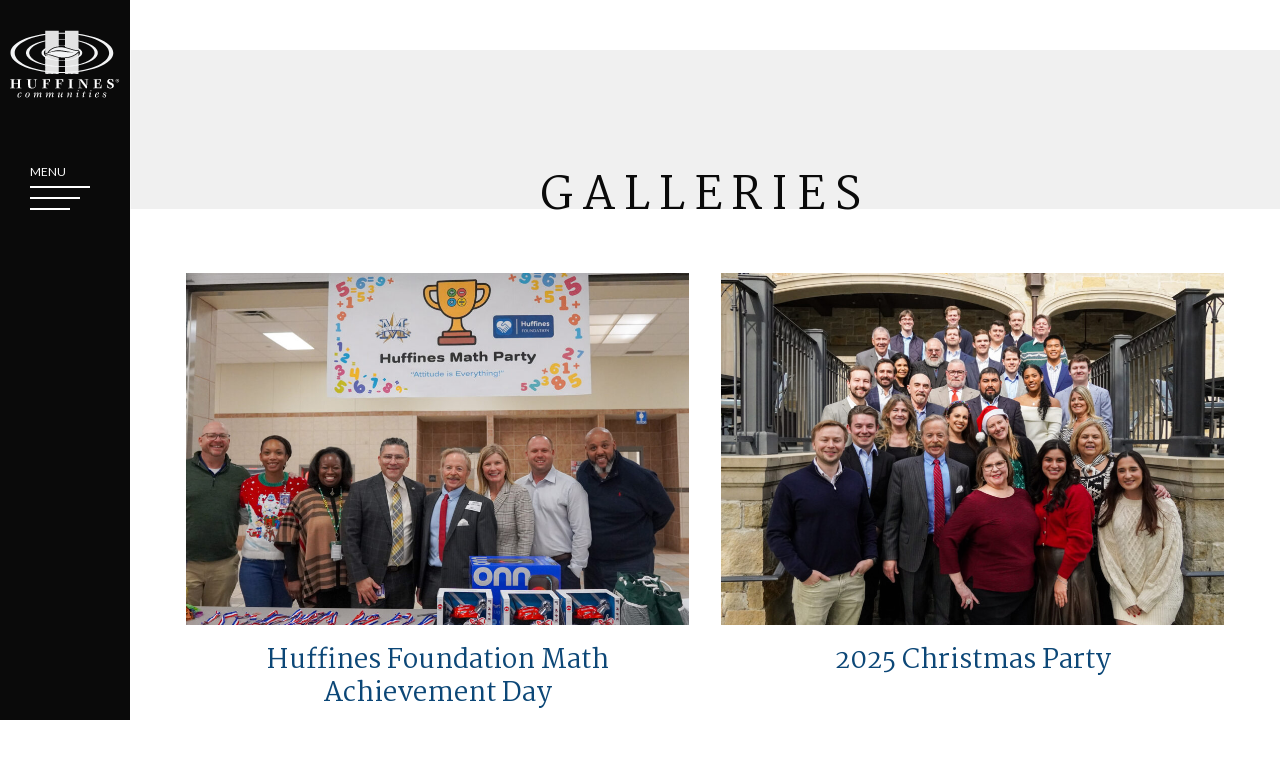

--- FILE ---
content_type: text/html; charset=UTF-8
request_url: https://huffinescommunities.com/galleries/
body_size: 17904
content:
<!doctype html>
<html lang="en-US" class="no-js">
<head>
<meta charset="UTF-8">
<title>Galleries - Huffines Communities : Huffines Communities</title>
<meta http-equiv="X-UA-Compatible" content="IE=edge,chrome=1">
<meta name="viewport" content="width=device-width, initial-scale=1.0">
<link rel="icon" href="https://huffinescommunities.com/wp-content/themes/huffines-communities/img/icons/xfavicon-32x32.png.pagespeed.ic.GaO3d6H1mq.webp">
<link rel="icon" href="https://huffinescommunities.com/wp-content/themes/huffines-communities/img/icons/icon.svg" type="image/svg+xml">
<link rel="apple-touch-icon" href="https://huffinescommunities.com/wp-content/themes/huffines-communities/img/icons/xapple-touch-icon.png.pagespeed.ic.DJnkd5L2OO.webp">

<meta name='robots' content='index, follow, max-image-preview:large, max-snippet:-1, max-video-preview:-1'/>

	<!-- This site is optimized with the Yoast SEO Premium plugin v25.1 (Yoast SEO v25.1) - https://yoast.com/wordpress/plugins/seo/ -->
	<meta name="description" content="Explore Huffines Communities gallaries to learn more about our company&#039;s accomplishments and master-planned communities"/>
	<link rel="canonical" href="https://huffinescommunities.com/galleries/"/>
	<meta property="og:locale" content="en_US"/>
	<meta property="og:type" content="article"/>
	<meta property="og:title" content="Galleries"/>
	<meta property="og:description" content="Explore Huffines Communities gallaries to learn more about our company&#039;s accomplishments and master-planned communities"/>
	<meta property="og:url" content="https://huffinescommunities.com/galleries/"/>
	<meta property="og:site_name" content="Huffines Communities"/>
	<meta property="article:publisher" content="https://www.facebook.com/HuffinesComm/"/>
	<meta property="article:modified_time" content="2023-10-23T14:30:54+00:00"/>
	<meta name="twitter:card" content="summary_large_image"/>
	<meta name="twitter:site" content="@HuffinesComm"/>
	<script type="application/ld+json" class="yoast-schema-graph">{"@context":"https://schema.org","@graph":[{"@type":"WebPage","@id":"https://huffinescommunities.com/galleries/","url":"https://huffinescommunities.com/galleries/","name":"Galleries - Huffines Communities","isPartOf":{"@id":"https://huffinescommunities.com/#website"},"datePublished":"2022-04-11T21:57:04+00:00","dateModified":"2023-10-23T14:30:54+00:00","description":"Explore Huffines Communities gallaries to learn more about our company's accomplishments and master-planned communities","breadcrumb":{"@id":"https://huffinescommunities.com/galleries/#breadcrumb"},"inLanguage":"en-US","potentialAction":[{"@type":"ReadAction","target":["https://huffinescommunities.com/galleries/"]}]},{"@type":"BreadcrumbList","@id":"https://huffinescommunities.com/galleries/#breadcrumb","itemListElement":[{"@type":"ListItem","position":1,"name":"Home","item":"https://huffinescommunities.com/"},{"@type":"ListItem","position":2,"name":"Galleries"}]},{"@type":"WebSite","@id":"https://huffinescommunities.com/#website","url":"https://huffinescommunities.com/","name":"Huffines Communities","description":"New Home Developments and Apartment Complexes in Dallas","publisher":{"@id":"https://huffinescommunities.com/#organization"},"potentialAction":[{"@type":"SearchAction","target":{"@type":"EntryPoint","urlTemplate":"https://huffinescommunities.com/?s={search_term_string}"},"query-input":{"@type":"PropertyValueSpecification","valueRequired":true,"valueName":"search_term_string"}}],"inLanguage":"en-US"},{"@type":"Organization","@id":"https://huffinescommunities.com/#organization","name":"Huffines Communities","url":"https://huffinescommunities.com/","logo":{"@type":"ImageObject","inLanguage":"en-US","@id":"https://huffinescommunities.com/#/schema/logo/image/","url":"https://huffinescommunities.com/wp-content/uploads/2023/10/Huffines-Logo.jpg","contentUrl":"https://huffinescommunities.com/wp-content/uploads/2023/10/Huffines-Logo.jpg","width":1192,"height":501,"caption":"Huffines Communities"},"image":{"@id":"https://huffinescommunities.com/#/schema/logo/image/"},"sameAs":["https://www.facebook.com/HuffinesComm/","https://x.com/HuffinesComm","https://www.instagram.com/huffines_communities/"]}]}</script>
	<!-- / Yoast SEO Premium plugin. -->


<link rel='dns-prefetch' href='//cdn.jsdelivr.net'/>
<link rel='dns-prefetch' href='//js.hs-scripts.com'/>
<link rel='dns-prefetch' href='//cdnjs.cloudflare.com'/>
<link rel="alternate" title="oEmbed (JSON)" type="application/json+oembed" href="https://huffinescommunities.com/wp-json/oembed/1.0/embed?url=https%3A%2F%2Fhuffinescommunities.com%2Fgalleries%2F"/>
<link rel="alternate" title="oEmbed (XML)" type="text/xml+oembed" href="https://huffinescommunities.com/wp-json/oembed/1.0/embed?url=https%3A%2F%2Fhuffinescommunities.com%2Fgalleries%2F&#038;format=xml"/>
<style id='wp-img-auto-sizes-contain-inline-css' type='text/css'>img:is([sizes=auto i],[sizes^="auto," i]){contain-intrinsic-size:3000px 1500px}</style>
<link rel='stylesheet' id='sbi_styles-css' href='https://huffinescommunities.com/wp-content/plugins/instagram-feed-pro/css/A.sbi-styles.min.css,qver=6.0.7.pagespeed.cf.5eir1qy_6V.css' type='text/css' media='all'/>
<style id='wp-block-library-inline-css' type='text/css'>:root{--wp-block-synced-color:#7a00df;--wp-block-synced-color--rgb:122 , 0 , 223;--wp-bound-block-color:var(--wp-block-synced-color);--wp-editor-canvas-background:#ddd;--wp-admin-theme-color:#007cba;--wp-admin-theme-color--rgb:0 , 124 , 186;--wp-admin-theme-color-darker-10:#006ba1;--wp-admin-theme-color-darker-10--rgb:0 , 107 , 160.5;--wp-admin-theme-color-darker-20:#005a87;--wp-admin-theme-color-darker-20--rgb:0 , 90 , 135;--wp-admin-border-width-focus:2px}@media (min-resolution:192dpi){:root{--wp-admin-border-width-focus:1.5px}}.wp-element-button{cursor:pointer}:root .has-very-light-gray-background-color{background-color:#eee}:root .has-very-dark-gray-background-color{background-color:#313131}:root .has-very-light-gray-color{color:#eee}:root .has-very-dark-gray-color{color:#313131}:root .has-vivid-green-cyan-to-vivid-cyan-blue-gradient-background{background:linear-gradient(135deg,#00d084,#0693e3)}:root .has-purple-crush-gradient-background{background:linear-gradient(135deg,#34e2e4,#4721fb 50%,#ab1dfe)}:root .has-hazy-dawn-gradient-background{background:linear-gradient(135deg,#faaca8,#dad0ec)}:root .has-subdued-olive-gradient-background{background:linear-gradient(135deg,#fafae1,#67a671)}:root .has-atomic-cream-gradient-background{background:linear-gradient(135deg,#fdd79a,#004a59)}:root .has-nightshade-gradient-background{background:linear-gradient(135deg,#330968,#31cdcf)}:root .has-midnight-gradient-background{background:linear-gradient(135deg,#020381,#2874fc)}:root{--wp--preset--font-size--normal:16px;--wp--preset--font-size--huge:42px}.has-regular-font-size{font-size:1em}.has-larger-font-size{font-size:2.625em}.has-normal-font-size{font-size:var(--wp--preset--font-size--normal)}.has-huge-font-size{font-size:var(--wp--preset--font-size--huge)}.has-text-align-center{text-align:center}.has-text-align-left{text-align:left}.has-text-align-right{text-align:right}.has-fit-text{white-space:nowrap!important}#end-resizable-editor-section{display:none}.aligncenter{clear:both}.items-justified-left{justify-content:flex-start}.items-justified-center{justify-content:center}.items-justified-right{justify-content:flex-end}.items-justified-space-between{justify-content:space-between}.screen-reader-text{border:0;clip-path:inset(50%);height:1px;margin:-1px;overflow:hidden;padding:0;position:absolute;width:1px;word-wrap:normal!important}.screen-reader-text:focus{background-color:#ddd;clip-path:none;color:#444;display:block;font-size:1em;height:auto;left:5px;line-height:normal;padding:15px 23px 14px;text-decoration:none;top:5px;width:auto;z-index:100000}html :where(.has-border-color){border-style:solid}html :where([style*=border-top-color]){border-top-style:solid}html :where([style*=border-right-color]){border-right-style:solid}html :where([style*=border-bottom-color]){border-bottom-style:solid}html :where([style*=border-left-color]){border-left-style:solid}html :where([style*=border-width]){border-style:solid}html :where([style*=border-top-width]){border-top-style:solid}html :where([style*=border-right-width]){border-right-style:solid}html :where([style*=border-bottom-width]){border-bottom-style:solid}html :where([style*=border-left-width]){border-left-style:solid}html :where(img[class*=wp-image-]){height:auto;max-width:100%}:where(figure){margin:0 0 1em}html :where(.is-position-sticky){--wp-admin--admin-bar--position-offset:var(--wp-admin--admin-bar--height,0)}@media screen and (max-width:600px){html :where(.is-position-sticky){--wp-admin--admin-bar--position-offset:0}}</style><style id='global-styles-inline-css' type='text/css'>:root{--wp--preset--aspect-ratio--square:1;--wp--preset--aspect-ratio--4-3: 4/3;--wp--preset--aspect-ratio--3-4: 3/4;--wp--preset--aspect-ratio--3-2: 3/2;--wp--preset--aspect-ratio--2-3: 2/3;--wp--preset--aspect-ratio--16-9: 16/9;--wp--preset--aspect-ratio--9-16: 9/16;--wp--preset--color--black:#000;--wp--preset--color--cyan-bluish-gray:#abb8c3;--wp--preset--color--white:#fff;--wp--preset--color--pale-pink:#f78da7;--wp--preset--color--vivid-red:#cf2e2e;--wp--preset--color--luminous-vivid-orange:#ff6900;--wp--preset--color--luminous-vivid-amber:#fcb900;--wp--preset--color--light-green-cyan:#7bdcb5;--wp--preset--color--vivid-green-cyan:#00d084;--wp--preset--color--pale-cyan-blue:#8ed1fc;--wp--preset--color--vivid-cyan-blue:#0693e3;--wp--preset--color--vivid-purple:#9b51e0;--wp--preset--gradient--vivid-cyan-blue-to-vivid-purple:linear-gradient(135deg,#0693e3 0%,#9b51e0 100%);--wp--preset--gradient--light-green-cyan-to-vivid-green-cyan:linear-gradient(135deg,#7adcb4 0%,#00d082 100%);--wp--preset--gradient--luminous-vivid-amber-to-luminous-vivid-orange:linear-gradient(135deg,#fcb900 0%,#ff6900 100%);--wp--preset--gradient--luminous-vivid-orange-to-vivid-red:linear-gradient(135deg,#ff6900 0%,#cf2e2e 100%);--wp--preset--gradient--very-light-gray-to-cyan-bluish-gray:linear-gradient(135deg,#eee 0%,#a9b8c3 100%);--wp--preset--gradient--cool-to-warm-spectrum:linear-gradient(135deg,#4aeadc 0%,#9778d1 20%,#cf2aba 40%,#ee2c82 60%,#fb6962 80%,#fef84c 100%);--wp--preset--gradient--blush-light-purple:linear-gradient(135deg,#ffceec 0%,#9896f0 100%);--wp--preset--gradient--blush-bordeaux:linear-gradient(135deg,#fecda5 0%,#fe2d2d 50%,#6b003e 100%);--wp--preset--gradient--luminous-dusk:linear-gradient(135deg,#ffcb70 0%,#c751c0 50%,#4158d0 100%);--wp--preset--gradient--pale-ocean:linear-gradient(135deg,#fff5cb 0%,#b6e3d4 50%,#33a7b5 100%);--wp--preset--gradient--electric-grass:linear-gradient(135deg,#caf880 0%,#71ce7e 100%);--wp--preset--gradient--midnight:linear-gradient(135deg,#020381 0%,#2874fc 100%);--wp--preset--font-size--small:13px;--wp--preset--font-size--medium:20px;--wp--preset--font-size--large:36px;--wp--preset--font-size--x-large:42px;--wp--preset--spacing--20:.44rem;--wp--preset--spacing--30:.67rem;--wp--preset--spacing--40:1rem;--wp--preset--spacing--50:1.5rem;--wp--preset--spacing--60:2.25rem;--wp--preset--spacing--70:3.38rem;--wp--preset--spacing--80:5.06rem;--wp--preset--shadow--natural:6px 6px 9px rgba(0,0,0,.2);--wp--preset--shadow--deep:12px 12px 50px rgba(0,0,0,.4);--wp--preset--shadow--sharp:6px 6px 0 rgba(0,0,0,.2);--wp--preset--shadow--outlined:6px 6px 0 -3px #fff , 6px 6px #000;--wp--preset--shadow--crisp:6px 6px 0 #000}:where(.is-layout-flex){gap:.5em}:where(.is-layout-grid){gap:.5em}body .is-layout-flex{display:flex}.is-layout-flex{flex-wrap:wrap;align-items:center}.is-layout-flex > :is(*, div){margin:0}body .is-layout-grid{display:grid}.is-layout-grid > :is(*, div){margin:0}:where(.wp-block-columns.is-layout-flex){gap:2em}:where(.wp-block-columns.is-layout-grid){gap:2em}:where(.wp-block-post-template.is-layout-flex){gap:1.25em}:where(.wp-block-post-template.is-layout-grid){gap:1.25em}.has-black-color{color:var(--wp--preset--color--black)!important}.has-cyan-bluish-gray-color{color:var(--wp--preset--color--cyan-bluish-gray)!important}.has-white-color{color:var(--wp--preset--color--white)!important}.has-pale-pink-color{color:var(--wp--preset--color--pale-pink)!important}.has-vivid-red-color{color:var(--wp--preset--color--vivid-red)!important}.has-luminous-vivid-orange-color{color:var(--wp--preset--color--luminous-vivid-orange)!important}.has-luminous-vivid-amber-color{color:var(--wp--preset--color--luminous-vivid-amber)!important}.has-light-green-cyan-color{color:var(--wp--preset--color--light-green-cyan)!important}.has-vivid-green-cyan-color{color:var(--wp--preset--color--vivid-green-cyan)!important}.has-pale-cyan-blue-color{color:var(--wp--preset--color--pale-cyan-blue)!important}.has-vivid-cyan-blue-color{color:var(--wp--preset--color--vivid-cyan-blue)!important}.has-vivid-purple-color{color:var(--wp--preset--color--vivid-purple)!important}.has-black-background-color{background-color:var(--wp--preset--color--black)!important}.has-cyan-bluish-gray-background-color{background-color:var(--wp--preset--color--cyan-bluish-gray)!important}.has-white-background-color{background-color:var(--wp--preset--color--white)!important}.has-pale-pink-background-color{background-color:var(--wp--preset--color--pale-pink)!important}.has-vivid-red-background-color{background-color:var(--wp--preset--color--vivid-red)!important}.has-luminous-vivid-orange-background-color{background-color:var(--wp--preset--color--luminous-vivid-orange)!important}.has-luminous-vivid-amber-background-color{background-color:var(--wp--preset--color--luminous-vivid-amber)!important}.has-light-green-cyan-background-color{background-color:var(--wp--preset--color--light-green-cyan)!important}.has-vivid-green-cyan-background-color{background-color:var(--wp--preset--color--vivid-green-cyan)!important}.has-pale-cyan-blue-background-color{background-color:var(--wp--preset--color--pale-cyan-blue)!important}.has-vivid-cyan-blue-background-color{background-color:var(--wp--preset--color--vivid-cyan-blue)!important}.has-vivid-purple-background-color{background-color:var(--wp--preset--color--vivid-purple)!important}.has-black-border-color{border-color:var(--wp--preset--color--black)!important}.has-cyan-bluish-gray-border-color{border-color:var(--wp--preset--color--cyan-bluish-gray)!important}.has-white-border-color{border-color:var(--wp--preset--color--white)!important}.has-pale-pink-border-color{border-color:var(--wp--preset--color--pale-pink)!important}.has-vivid-red-border-color{border-color:var(--wp--preset--color--vivid-red)!important}.has-luminous-vivid-orange-border-color{border-color:var(--wp--preset--color--luminous-vivid-orange)!important}.has-luminous-vivid-amber-border-color{border-color:var(--wp--preset--color--luminous-vivid-amber)!important}.has-light-green-cyan-border-color{border-color:var(--wp--preset--color--light-green-cyan)!important}.has-vivid-green-cyan-border-color{border-color:var(--wp--preset--color--vivid-green-cyan)!important}.has-pale-cyan-blue-border-color{border-color:var(--wp--preset--color--pale-cyan-blue)!important}.has-vivid-cyan-blue-border-color{border-color:var(--wp--preset--color--vivid-cyan-blue)!important}.has-vivid-purple-border-color{border-color:var(--wp--preset--color--vivid-purple)!important}.has-vivid-cyan-blue-to-vivid-purple-gradient-background{background:var(--wp--preset--gradient--vivid-cyan-blue-to-vivid-purple)!important}.has-light-green-cyan-to-vivid-green-cyan-gradient-background{background:var(--wp--preset--gradient--light-green-cyan-to-vivid-green-cyan)!important}.has-luminous-vivid-amber-to-luminous-vivid-orange-gradient-background{background:var(--wp--preset--gradient--luminous-vivid-amber-to-luminous-vivid-orange)!important}.has-luminous-vivid-orange-to-vivid-red-gradient-background{background:var(--wp--preset--gradient--luminous-vivid-orange-to-vivid-red)!important}.has-very-light-gray-to-cyan-bluish-gray-gradient-background{background:var(--wp--preset--gradient--very-light-gray-to-cyan-bluish-gray)!important}.has-cool-to-warm-spectrum-gradient-background{background:var(--wp--preset--gradient--cool-to-warm-spectrum)!important}.has-blush-light-purple-gradient-background{background:var(--wp--preset--gradient--blush-light-purple)!important}.has-blush-bordeaux-gradient-background{background:var(--wp--preset--gradient--blush-bordeaux)!important}.has-luminous-dusk-gradient-background{background:var(--wp--preset--gradient--luminous-dusk)!important}.has-pale-ocean-gradient-background{background:var(--wp--preset--gradient--pale-ocean)!important}.has-electric-grass-gradient-background{background:var(--wp--preset--gradient--electric-grass)!important}.has-midnight-gradient-background{background:var(--wp--preset--gradient--midnight)!important}.has-small-font-size{font-size:var(--wp--preset--font-size--small)!important}.has-medium-font-size{font-size:var(--wp--preset--font-size--medium)!important}.has-large-font-size{font-size:var(--wp--preset--font-size--large)!important}.has-x-large-font-size{font-size:var(--wp--preset--font-size--x-large)!important}</style>

<style id='classic-theme-styles-inline-css' type='text/css'>.wp-block-button__link{color:#fff;background-color:#32373c;border-radius:9999px;box-shadow:none;text-decoration:none;padding:calc(.667em + 2px) calc(1.333em + 2px);font-size:1.125em}.wp-block-file__button{background:#32373c;color:#fff;text-decoration:none}</style>
<link rel='stylesheet' id='qligg-swiper-css' href='https://huffinescommunities.com/wp-content/plugins/insta-gallery/assets/frontend/swiper/A.swiper.min.css,qver=4.7.7.pagespeed.cf.pBQpek-FPR.css' type='text/css' media='all'/>
<link rel='stylesheet' id='qligg-frontend-css' href='https://huffinescommunities.com/wp-content/plugins/insta-gallery/build/frontend/css/A.style.css,qver=4.7.7.pagespeed.cf.qw4gHFV8NI.css' type='text/css' media='all'/>
<link rel='stylesheet' id='wp-components-css' href='https://huffinescommunities.com/wp-includes/css/dist/components/style.min.css,qver=6.9.pagespeed.ce.D0KDG62_wj.css' type='text/css' media='all'/>
<style id='wp-preferences-css' media='all'>.preference-base-option+.preference-base-option{margin-top:16px}@media (min-width:600px){.preferences-modal{height:calc(100% - 128px);width:calc(100% - 32px)}}@media (min-width:782px){.preferences-modal{width:750px}}@media (min-width:960px){.preferences-modal{height:70%}}@media (max-width:781px){.preferences-modal .components-modal__content{padding:0}}.preferences__tabs-tablist{left:16px;position:absolute!important;top:88px;width:160px}.preferences__tabs-tabpanel{margin-left:160px;padding-left:24px}@media (max-width:781px){.preferences__provider{height:100%}}.preferences-modal__section{border:0;margin:0 0 2.5rem;padding:0}.preferences-modal__section:last-child{margin:0}.preferences-modal__section-legend{margin-bottom:8px}.preferences-modal__section-title{font-size:.9rem;font-weight:600;margin-top:0}.preferences-modal__section-description{color:#757575;font-size:12px;font-style:normal;margin:-8px 0 8px}.preferences-modal__section:has(.preferences-modal__section-content:empty){display:none}</style>
<link rel='stylesheet' id='wp-block-editor-css' href='https://huffinescommunities.com/wp-includes/css/dist/block-editor/style.min.css,qver=6.9.pagespeed.ce.ezzoqN-y6a.css' type='text/css' media='all'/>
<link rel='stylesheet' id='popup-maker-block-library-style-css' href='https://huffinescommunities.com/wp-content/plugins/popup-maker/dist/packages/block-library-style.css,qver=dbea705cfafe089d65f1.pagespeed.ce.mWMXbvYTfs.css' type='text/css' media='all'/>
<link rel='stylesheet' id='fancybox-css' href='https://huffinescommunities.com/wp-content/themes/huffines-communities/css/jquery.fancybox.min.css,qver=3.5.7.pagespeed.ce.otQlhCkvZM.css' type='text/css' media='all'/>
<link rel='stylesheet' id='grid-css' href='https://huffinescommunities.com/wp-content/themes/huffines-communities/css/A.template-framework.css,qver=1.0.1.pagespeed.cf.Tw9dL--Hg_.css' type='text/css' media='all'/>
<link rel='stylesheet' id='animate-css' href='https://cdnjs.cloudflare.com/ajax/libs/animate.css/4.1.1/animate.min.css?ver=4.1.1' type='text/css' media='all'/>
<style id='slick-css' media='all'>.slick-slider{position:relative;display:block;box-sizing:border-box;-webkit-user-select:none;-moz-user-select:none;-ms-user-select:none;user-select:none;-webkit-touch-callout:none;-khtml-user-select:none;-ms-touch-action:pan-y;touch-action:pan-y;-webkit-tap-highlight-color:transparent}.slick-list{position:relative;display:block;overflow:hidden;margin:0;padding:0}.slick-list:focus{outline:none}.slick-list.dragging{cursor:pointer;cursor:hand}.slick-slider .slick-track,.slick-slider .slick-list{-webkit-transform:translate3d(0,0,0);-moz-transform:translate3d(0,0,0);-ms-transform:translate3d(0,0,0);-o-transform:translate3d(0,0,0);transform:translate3d(0,0,0)}.slick-track{position:relative;top:0;left:0;display:block;margin-left:auto;margin-right:auto}.slick-track:before,.slick-track:after{display:table;content:''}.slick-track:after{clear:both}.slick-loading .slick-track{visibility:hidden}.slick-slide{display:none;float:left;height:100%;min-height:1px}[dir="rtl"] .slick-slide{float:right}.slick-slide img{display:block}.slick-slide.slick-loading img{display:none}.slick-slide.dragging img{pointer-events:none}.slick-initialized .slick-slide{display:block}.slick-loading .slick-slide{visibility:hidden}.slick-vertical .slick-slide{display:block;height:auto;border:1px solid transparent}.slick-arrow.slick-hidden{display:none}</style>
<link rel='stylesheet' id='slick-theme-css' href='https://huffinescommunities.com/wp-content/themes/huffines-communities/css/A.slick-theme.css,qver=1.0.01.pagespeed.cf.PeI8GzDrqC.css' type='text/css' media='all'/>
<link rel='stylesheet' id='template-main-css' href='https://huffinescommunities.com/wp-content/themes/huffines-communities/css/template-main.min.css?ver=55555' type='text/css' media='all'/>
<script type="text/javascript" src="https://huffinescommunities.com/wp-includes/js/jquery/jquery.min.js?ver=3.7.1" id="jquery-core-js"></script>
<script type="text/javascript" src="https://huffinescommunities.com/wp-includes/js/jquery/jquery-migrate.min.js?ver=3.4.1" id="jquery-migrate-js"></script>
<script type="text/javascript" src="https://cdn.jsdelivr.net/parallax.js/1.4.2/parallax.min.js?ver=1.4.2" id="parallax-js-js"></script>
<script type="text/javascript" src="https://huffinescommunities.com/wp-content/themes/huffines-communities/js/jquery.matchHeight.min.js?ver=1.0.1" id="matchheight-js-js"></script>
<script type="text/javascript" src="https://huffinescommunities.com/wp-content/themes/huffines-communities/js/slick.min.js?ver=1.8.1" id="slick-js-js"></script>
<script type="text/javascript" src="https://huffinescommunities.com/wp-content/themes/huffines-communities/js/jquery.fancybox.min.js?ver=3.5.7" id="fancybox-js-js"></script>
<script type="text/javascript" src="https://huffinescommunities.com/wp-content/themes/huffines-communities/js/jquery.viewportchecker.min.js?ver=1.8.8" id="vpchecker-js-js"></script>
<script type="text/javascript" src="https://huffinescommunities.com/wp-content/themes/huffines-communities/js/template-main.js?ver=61601" id="theme-js-js"></script>
<link rel="https://api.w.org/" href="https://huffinescommunities.com/wp-json/"/><link rel="alternate" title="JSON" type="application/json" href="https://huffinescommunities.com/wp-json/wp/v2/pages/2384"/>			<!-- DO NOT COPY THIS SNIPPET! Start of Page Analytics Tracking for HubSpot WordPress plugin v11.3.16-->
			<script class="hsq-set-content-id" data-content-id="standard-page">var _hsq=_hsq||[];_hsq.push(["setContentType","standard-page"]);</script>
			<!-- DO NOT COPY THIS SNIPPET! End of Page Analytics Tracking for HubSpot WordPress plugin -->
					<style type="text/css" id="wp-custom-css">.nf-response-msg{text-align:center;font-weight:600;font-size:larger}</style>
		
<link rel='preconnect' id='preconnect-vimeo-css' href='https://player.vimeo.com' type='text/css' media='all'/>
<link rel='preconnect' id='preconnect-vimeo-i-css' href='https://i.vimeocdn.com' type='text/css' media='all'/>
<link rel='preconnect' id='preconnect-vimeo-f-css' href='https://f.vimeocdn.com' type='text/css' media='all'/>
	
<!-- Google Tag Manager -->
<script>(function(w,d,s,l,i){w[l]=w[l]||[];w[l].push({'gtm.start':new Date().getTime(),event:'gtm.js'});var f=d.getElementsByTagName(s)[0],j=d.createElement(s),dl=l!='dataLayer'?'&l='+l:'';j.async=true;j.src='https://www.googletagmanager.com/gtm.js?id='+i+dl;f.parentNode.insertBefore(j,f);})(window,document,'script','dataLayer','GTM-5V9WD695');</script>
<!-- End Google Tag Manager -->
<!-- Global site tag (gtag.js) - Google Analytics -->
<script async src="https://www.googletagmanager.com/gtag/js?id=UA-101721732-3"></script>
<script>window.dataLayer=window.dataLayer||[];function gtag(){dataLayer.push(arguments);}gtag('js',new Date());gtag('config','UA-101721732-3');</script>	
</head>
<body class="wp-singular page-template-default page page-id-2384 page-parent wp-theme-huffines-communities size-1520 galleries modula-best-grid-gallery">
<!-- Google Tag Manager (noscript) -->
<noscript><iframe src="https://www.googletagmanager.com/ns.html?id=GTM-5V9WD695" height="0" width="0" style="display:none;visibility:hidden"></iframe></noscript>
<!-- End Google Tag Manager (noscript) -->
<div id="top"></div>

<header>
    <div class="menu-container">
        <div class="menu--branding">
            <a href="https://huffinescommunities.com" title="Huffines Communities Home Page">
                <img src="https://huffinescommunities.com/wp-content/themes/huffines-communities/img/Huffines-Communities-Logo-Stacked-White.svg" alt="Huffines Communities Logo">
            </a>
        </div>
        <div class="menu--navigation">
            <nav aria-label="Main Menu">
                <ul id="primary-menu-wp" class="primary-menu"><li id="menu-item-5071" class="menu-item menu-item-type-post_type menu-item-object-page menu-item-has-children menu-item-5071"><a href="https://huffinescommunities.com/who-we-are/">Who We Are</a>
<ul class="sub-menu">
	<li id="menu-item-6463" class="menu-item menu-item-type-post_type menu-item-object-page menu-item-6463"><a href="https://huffinescommunities.com/who-we-are/meet-the-team/">Meet the Team</a></li>
	<li id="menu-item-6462" class="menu-item menu-item-type-post_type menu-item-object-page menu-item-6462"><a href="https://huffinescommunities.com/who-we-are/awards/">Awards</a></li>
	<li id="menu-item-11367" class="menu-item menu-item-type-post_type menu-item-object-page menu-item-11367"><a href="https://huffinescommunities.com/testimonials/">Testimonials</a></li>
</ul>
</li>
<li id="menu-item-5067" class="menu-item menu-item-type-post_type menu-item-object-page menu-item-has-children menu-item-5067"><a href="https://huffinescommunities.com/projects/">Projects</a>
<ul class="sub-menu">
	<li id="menu-item-6460" class="menu-item menu-item-type-custom menu-item-object-custom menu-item-6460"><a href="https://huffinescommunities.com/projects/?type=residential">Residential</a></li>
	<li id="menu-item-6842" class="menu-item menu-item-type-custom menu-item-object-custom menu-item-6842"><a href="https://huffinescommunities.com/projects/?type=multifamily">Multi-Family</a></li>
	<li id="menu-item-6459" class="menu-item menu-item-type-custom menu-item-object-custom menu-item-6459"><a href="https://huffinescommunities.com/projects/?type=commercial">Commercial</a></li>
	<li id="menu-item-6461" class="menu-item menu-item-type-custom menu-item-object-custom menu-item-6461"><a href="https://huffinescommunities.com/projects/?type=land-investments">Land Investments</a></li>
</ul>
</li>
<li id="menu-item-5070" class="menu-item menu-item-type-post_type menu-item-object-page menu-item-has-children menu-item-5070"><a href="https://huffinescommunities.com/news/">News</a>
<ul class="sub-menu">
	<li id="menu-item-11393" class="menu-item menu-item-type-post_type menu-item-object-page menu-item-11393"><a href="https://huffinescommunities.com/podcast/">Podcast</a></li>
	<li id="menu-item-11392" class="menu-item menu-item-type-taxonomy menu-item-object-category menu-item-11392"><a href="https://huffinescommunities.com/category/press-releases/">Press Releases</a></li>
</ul>
</li>
<li id="menu-item-5072" class="menu-item menu-item-type-post_type menu-item-object-page current-menu-item page_item page-item-2384 current_page_item menu-item-has-children menu-item-5072"><a href="https://huffinescommunities.com/galleries/" aria-current="page">Galleries</a>
<ul class="sub-menu">
	<li id="menu-item-11574" class="menu-item menu-item-type-post_type menu-item-object-page menu-item-11574"><a href="https://huffinescommunities.com/galleries/amenity-centers-3d-tours/">Amenity Centers 3D Tours</a></li>
</ul>
</li>
<li id="menu-item-5068" class="menu-item menu-item-type-post_type menu-item-object-page menu-item-5068"><a href="https://huffinescommunities.com/realtor-relations/">Realtors</a></li>
<li id="menu-item-6794" class="menu-item menu-item-type-post_type menu-item-object-page menu-item-6794"><a href="https://huffinescommunities.com/contact/">Contact Us</a></li>
</ul>            </nav>
            <nav aria-label="Social Media">
                <ul class="social-icons">
        <li><a href="https://www.facebook.com/HuffinesComm/" target="_blank" title="Facebook"><i class="icon-facebook"></i></a></li>
            <li><a href="https://www.instagram.com/huffines_communities/" target="_blank" title="Instagram"><i class="icon-instagram-1"></i></a></li>
            <li><a href="https://twitter.com/HuffinesComm" target="_blank" title="Twitter"><i class="icon-twitter"></i></a></li>
                    </ul>            </nav>
        </div>
        <div class="menu--toggle">
            <div id="burger-icon">
                <div class="burger-label">Menu</div>
                <div class="burger-layers">
                    <span></span>
                    <span></span>
                    <span></span>
                </div>
            </div>
        </div>
    </div>
</header>

<div id="wrapper" class="wrapper">


<section class="no-hero-filler"></section>
<!-- Galleries Grid -->
<section class="galleries-headline">
    <div class="headline-block bg-gray section-margin-bottom">
        <div class="line"><h1 class="variant text-center">Galleries</h1></div>
    </div>
</section>

<section class="section galleries-grid padding-top-0">
    <div class="line">
            <div class="galleries-wrap">
                                <article class="card gallery-card hidden anim-fadeIn" style="animation-delay: 0.11793567245039s;"><div class="card-inner"><div class="media-card"><div class="media-card--inner"><div class="media-image"><div class="media-image--inner"><img src="https://huffinescommunities.com/wp-content/uploads/2025/12/DSC01521-1000x800.jpg" alt="Huffines Foundation Math Achievement Day"></div></div></div></div><div class="text-container"><h3 class="text-container--headline">Huffines Foundation Math Achievement Day</h3></div></div><a data-fancybox="696561493366a" href="https://huffinescommunities.com/wp-content/uploads/2025/12/DSC01460-1920x1280.jpg" data-caption=""></a><a style="display:none" data-fancybox="696561493366a" href="https://huffinescommunities.com/wp-content/uploads/2025/12/DSC01461-1920x1280.jpg" data-caption=""></a><a style="display:none" data-fancybox="696561493366a" href="https://huffinescommunities.com/wp-content/uploads/2025/12/DSC01472-1920x1280.jpg" data-caption=""></a><a style="display:none" data-fancybox="696561493366a" href="https://huffinescommunities.com/wp-content/uploads/2025/12/DSC01742-1920x1280.jpg" data-caption=""></a><a style="display:none" data-fancybox="696561493366a" href="https://huffinescommunities.com/wp-content/uploads/2025/12/DSC01474-1920x1280.jpg" data-caption=""></a><a style="display:none" data-fancybox="696561493366a" href="https://huffinescommunities.com/wp-content/uploads/2025/12/DSC01475-1920x1280.jpg" data-caption=""></a><a style="display:none" data-fancybox="696561493366a" href="https://huffinescommunities.com/wp-content/uploads/2025/12/DSC01476-rotated.jpg" data-caption=""></a><a style="display:none" data-fancybox="696561493366a" href="https://huffinescommunities.com/wp-content/uploads/2025/12/DSC01477-1920x1280.jpg" data-caption=""></a><a style="display:none" data-fancybox="696561493366a" href="https://huffinescommunities.com/wp-content/uploads/2025/12/DSC01484-1920x1280.jpg" data-caption=""></a><a style="display:none" data-fancybox="696561493366a" href="https://huffinescommunities.com/wp-content/uploads/2025/12/DSC01485-1920x1280.jpg" data-caption=""></a><a style="display:none" data-fancybox="696561493366a" href="https://huffinescommunities.com/wp-content/uploads/2025/12/DSC01492-1920x1280.jpg" data-caption=""></a><a style="display:none" data-fancybox="696561493366a" href="https://huffinescommunities.com/wp-content/uploads/2025/12/DSC01496-1920x1280.jpg" data-caption=""></a><a style="display:none" data-fancybox="696561493366a" href="https://huffinescommunities.com/wp-content/uploads/2025/12/DSC01498-1920x1280.jpg" data-caption=""></a><a style="display:none" data-fancybox="696561493366a" href="https://huffinescommunities.com/wp-content/uploads/2025/12/DSC01501-1920x1280.jpg" data-caption=""></a><a style="display:none" data-fancybox="696561493366a" href="https://huffinescommunities.com/wp-content/uploads/2025/12/DSC01505-1920x1280.jpg" data-caption=""></a><a style="display:none" data-fancybox="696561493366a" href="https://huffinescommunities.com/wp-content/uploads/2025/12/DSC01507-1920x1280.jpg" data-caption=""></a><a style="display:none" data-fancybox="696561493366a" href="https://huffinescommunities.com/wp-content/uploads/2025/12/DSC01508-1920x1280.jpg" data-caption=""></a><a style="display:none" data-fancybox="696561493366a" href="https://huffinescommunities.com/wp-content/uploads/2025/12/DSC01511-1-1920x1280.jpg" data-caption=""></a><a style="display:none" data-fancybox="696561493366a" href="https://huffinescommunities.com/wp-content/uploads/2025/12/DSC01514-1920x1280.jpg" data-caption=""></a><a style="display:none" data-fancybox="696561493366a" href="https://huffinescommunities.com/wp-content/uploads/2025/12/DSC01518-1920x1280.jpg" data-caption=""></a><a style="display:none" data-fancybox="696561493366a" href="https://huffinescommunities.com/wp-content/uploads/2025/12/DSC01527-1920x1280.jpg" data-caption=""></a><a style="display:none" data-fancybox="696561493366a" href="https://huffinescommunities.com/wp-content/uploads/2025/12/DSC01541-1920x1280.jpg" data-caption=""></a><a style="display:none" data-fancybox="696561493366a" href="https://huffinescommunities.com/wp-content/uploads/2025/12/DSC01545-1920x1280.jpg" data-caption=""></a><a style="display:none" data-fancybox="696561493366a" href="https://huffinescommunities.com/wp-content/uploads/2025/12/DSC01553-1920x1280.jpg" data-caption=""></a><a style="display:none" data-fancybox="696561493366a" href="https://huffinescommunities.com/wp-content/uploads/2025/12/DSC01554-1920x1280.jpg" data-caption=""></a><a style="display:none" data-fancybox="696561493366a" href="https://huffinescommunities.com/wp-content/uploads/2025/12/DSC01555-1920x1280.jpg" data-caption=""></a><a style="display:none" data-fancybox="696561493366a" href="https://huffinescommunities.com/wp-content/uploads/2025/12/DSC01558-1920x1280.jpg" data-caption=""></a><a style="display:none" data-fancybox="696561493366a" href="https://huffinescommunities.com/wp-content/uploads/2025/12/DSC01559-1920x1280.jpg" data-caption=""></a><a style="display:none" data-fancybox="696561493366a" href="https://huffinescommunities.com/wp-content/uploads/2025/12/DSC01564-1920x1280.jpg" data-caption=""></a><a style="display:none" data-fancybox="696561493366a" href="https://huffinescommunities.com/wp-content/uploads/2025/12/DSC01567-1920x1280.jpg" data-caption=""></a><a style="display:none" data-fancybox="696561493366a" href="https://huffinescommunities.com/wp-content/uploads/2025/12/DSC01570-1920x1280.jpg" data-caption=""></a><a style="display:none" data-fancybox="696561493366a" href="https://huffinescommunities.com/wp-content/uploads/2025/12/DSC01574-1920x1280.jpg" data-caption=""></a><a style="display:none" data-fancybox="696561493366a" href="https://huffinescommunities.com/wp-content/uploads/2025/12/DSC01577-1920x1280.jpg" data-caption=""></a><a style="display:none" data-fancybox="696561493366a" href="https://huffinescommunities.com/wp-content/uploads/2025/12/DSC01604-1920x1280.jpg" data-caption=""></a><a style="display:none" data-fancybox="696561493366a" href="https://huffinescommunities.com/wp-content/uploads/2025/12/DSC01606-1920x1280.jpg" data-caption=""></a><a style="display:none" data-fancybox="696561493366a" href="https://huffinescommunities.com/wp-content/uploads/2025/12/DSC01615-1920x1280.jpg" data-caption=""></a><a style="display:none" data-fancybox="696561493366a" href="https://huffinescommunities.com/wp-content/uploads/2025/12/DSC01622-1920x1280.jpg" data-caption=""></a><a style="display:none" data-fancybox="696561493366a" href="https://huffinescommunities.com/wp-content/uploads/2025/12/DSC01626-1920x1280.jpg" data-caption=""></a><a style="display:none" data-fancybox="696561493366a" href="https://huffinescommunities.com/wp-content/uploads/2025/12/DSC01630-1920x1280.jpg" data-caption=""></a><a style="display:none" data-fancybox="696561493366a" href="https://huffinescommunities.com/wp-content/uploads/2025/12/DSC01639-1920x1280.jpg" data-caption=""></a><a style="display:none" data-fancybox="696561493366a" href="https://huffinescommunities.com/wp-content/uploads/2025/12/DSC01649-1920x1280.jpg" data-caption=""></a><a style="display:none" data-fancybox="696561493366a" href="https://huffinescommunities.com/wp-content/uploads/2025/12/DSC01653-1920x1280.jpg" data-caption=""></a><a style="display:none" data-fancybox="696561493366a" href="https://huffinescommunities.com/wp-content/uploads/2025/12/DSC01658-1920x1280.jpg" data-caption=""></a><a style="display:none" data-fancybox="696561493366a" href="https://huffinescommunities.com/wp-content/uploads/2025/12/DSC01664-1920x1280.jpg" data-caption=""></a><a style="display:none" data-fancybox="696561493366a" href="https://huffinescommunities.com/wp-content/uploads/2025/12/DSC01666-1920x1280.jpg" data-caption=""></a><a style="display:none" data-fancybox="696561493366a" href="https://huffinescommunities.com/wp-content/uploads/2025/12/DSC01667-1920x1280.jpg" data-caption=""></a><a style="display:none" data-fancybox="696561493366a" href="https://huffinescommunities.com/wp-content/uploads/2025/12/DSC01671-1920x1280.jpg" data-caption=""></a><a style="display:none" data-fancybox="696561493366a" href="https://huffinescommunities.com/wp-content/uploads/2025/12/DSC01673-1920x1280.jpg" data-caption=""></a><a style="display:none" data-fancybox="696561493366a" href="https://huffinescommunities.com/wp-content/uploads/2025/12/DSC01677-1920x1280.jpg" data-caption=""></a><a style="display:none" data-fancybox="696561493366a" href="https://huffinescommunities.com/wp-content/uploads/2025/12/DSC01679-1920x1280.jpg" data-caption=""></a><a style="display:none" data-fancybox="696561493366a" href="https://huffinescommunities.com/wp-content/uploads/2025/12/DSC01681-1920x1280.jpg" data-caption=""></a><a style="display:none" data-fancybox="696561493366a" href="https://huffinescommunities.com/wp-content/uploads/2025/12/DSC01682-1920x1280.jpg" data-caption=""></a><a style="display:none" data-fancybox="696561493366a" href="https://huffinescommunities.com/wp-content/uploads/2025/12/DSC01687-1920x1280.jpg" data-caption=""></a><a style="display:none" data-fancybox="696561493366a" href="https://huffinescommunities.com/wp-content/uploads/2025/12/DSC01690-1920x1280.jpg" data-caption=""></a><a style="display:none" data-fancybox="696561493366a" href="https://huffinescommunities.com/wp-content/uploads/2025/12/DSC01694-1920x1280.jpg" data-caption=""></a><a style="display:none" data-fancybox="696561493366a" href="https://huffinescommunities.com/wp-content/uploads/2025/12/DSC01698-1920x1280.jpg" data-caption=""></a><a style="display:none" data-fancybox="696561493366a" href="https://huffinescommunities.com/wp-content/uploads/2025/12/DSC01710-1920x1280.jpg" data-caption=""></a><a style="display:none" data-fancybox="696561493366a" href="https://huffinescommunities.com/wp-content/uploads/2025/12/DSC01712-1920x1280.jpg" data-caption=""></a><a style="display:none" data-fancybox="696561493366a" href="https://huffinescommunities.com/wp-content/uploads/2025/12/DSC01716-1920x1280.jpg" data-caption=""></a><a style="display:none" data-fancybox="696561493366a" href="https://huffinescommunities.com/wp-content/uploads/2025/12/DSC01723-1920x1280.jpg" data-caption=""></a><a style="display:none" data-fancybox="696561493366a" href="https://huffinescommunities.com/wp-content/uploads/2025/12/DSC01730-1920x1280.jpg" data-caption=""></a><a style="display:none" data-fancybox="696561493366a" href="https://huffinescommunities.com/wp-content/uploads/2025/12/DSC01738-1920x1280.jpg" data-caption=""></a><a style="display:none" data-fancybox="696561493366a" href="https://huffinescommunities.com/wp-content/uploads/2025/12/DSC01740-1920x1280.jpg" data-caption=""></a></article><article class="card gallery-card hidden anim-fadeIn" style="animation-delay: 0.1368723178336s;"><div class="card-inner"><div class="media-card"><div class="media-card--inner"><div class="media-image"><div class="media-image--inner"><img src="https://huffinescommunities.com/wp-content/uploads/2025/12/DSC01297-1000x800.jpg" alt="2025 Christmas Party"></div></div></div></div><div class="text-container"><h3 class="text-container--headline">2025 Christmas Party</h3></div></div><a data-fancybox="6965614960378" href="https://huffinescommunities.com/wp-content/uploads/2025/12/DSC01241-1920x1280.jpg" data-caption=""></a><a style="display:none" data-fancybox="6965614960378" href="https://huffinescommunities.com/wp-content/uploads/2025/12/DSC01247-1920x1280.jpg" data-caption=""></a><a style="display:none" data-fancybox="6965614960378" href="https://huffinescommunities.com/wp-content/uploads/2025/12/DSC01250-1920x1280.jpg" data-caption=""></a><a style="display:none" data-fancybox="6965614960378" href="https://huffinescommunities.com/wp-content/uploads/2025/12/DSC01244-rotated.jpg" data-caption=""></a><a style="display:none" data-fancybox="6965614960378" href="https://huffinescommunities.com/wp-content/uploads/2025/12/DSC01255-1920x1280.jpg" data-caption=""></a><a style="display:none" data-fancybox="6965614960378" href="https://huffinescommunities.com/wp-content/uploads/2025/12/DSC01256-1920x1280.jpg" data-caption=""></a><a style="display:none" data-fancybox="6965614960378" href="https://huffinescommunities.com/wp-content/uploads/2025/12/DSC01259-1920x1280.jpg" data-caption=""></a><a style="display:none" data-fancybox="6965614960378" href="https://huffinescommunities.com/wp-content/uploads/2025/12/DSC01263-1920x1280.jpg" data-caption=""></a><a style="display:none" data-fancybox="6965614960378" href="https://huffinescommunities.com/wp-content/uploads/2025/12/DSC01266-1920x1280.jpg" data-caption=""></a><a style="display:none" data-fancybox="6965614960378" href="https://huffinescommunities.com/wp-content/uploads/2025/12/DSC01273-rotated.jpg" data-caption=""></a><a style="display:none" data-fancybox="6965614960378" href="https://huffinescommunities.com/wp-content/uploads/2025/12/DSC01276-1920x1280.jpg" data-caption=""></a><a style="display:none" data-fancybox="6965614960378" href="https://huffinescommunities.com/wp-content/uploads/2025/12/DSC01279-1920x1280.jpg" data-caption=""></a><a style="display:none" data-fancybox="6965614960378" href="https://huffinescommunities.com/wp-content/uploads/2025/12/DSC01286-1920x1280.jpg" data-caption=""></a><a style="display:none" data-fancybox="6965614960378" href="https://huffinescommunities.com/wp-content/uploads/2025/12/DSC01291-1920x1280.jpg" data-caption=""></a><a style="display:none" data-fancybox="6965614960378" href="https://huffinescommunities.com/wp-content/uploads/2025/12/DSC01292-1920x1280.jpg" data-caption=""></a><a style="display:none" data-fancybox="6965614960378" href="https://huffinescommunities.com/wp-content/uploads/2025/12/DSC01309-1920x1280.jpg" data-caption=""></a><a style="display:none" data-fancybox="6965614960378" href="https://huffinescommunities.com/wp-content/uploads/2025/12/DSC01337-1920x1280.jpg" data-caption=""></a><a style="display:none" data-fancybox="6965614960378" href="https://huffinescommunities.com/wp-content/uploads/2025/12/DSC01331-1920x1280.jpg" data-caption=""></a><a style="display:none" data-fancybox="6965614960378" href="https://huffinescommunities.com/wp-content/uploads/2025/12/DSC01327-1920x1280.jpg" data-caption=""></a><a style="display:none" data-fancybox="6965614960378" href="https://huffinescommunities.com/wp-content/uploads/2025/12/DSC01348-1920x1280.jpg" data-caption=""></a><a style="display:none" data-fancybox="6965614960378" href="https://huffinescommunities.com/wp-content/uploads/2025/12/DSC01334-1920x1280.jpg" data-caption=""></a><a style="display:none" data-fancybox="6965614960378" href="https://huffinescommunities.com/wp-content/uploads/2025/12/DSC01275-1920x1280.jpg" data-caption=""></a><a style="display:none" data-fancybox="6965614960378" href="https://huffinescommunities.com/wp-content/uploads/2025/12/DSC01293-1920x1280.jpg" data-caption=""></a><a style="display:none" data-fancybox="6965614960378" href="https://huffinescommunities.com/wp-content/uploads/2025/12/DSC01300-1920x1280.jpg" data-caption=""></a><a style="display:none" data-fancybox="6965614960378" href="https://huffinescommunities.com/wp-content/uploads/2025/12/DSC01304-1920x1280.jpg" data-caption=""></a><a style="display:none" data-fancybox="6965614960378" href="https://huffinescommunities.com/wp-content/uploads/2025/12/DSC01308-1920x1280.jpg" data-caption=""></a><a style="display:none" data-fancybox="6965614960378" href="https://huffinescommunities.com/wp-content/uploads/2025/12/DSC01312-rotated.jpg" data-caption=""></a><a style="display:none" data-fancybox="6965614960378" href="https://huffinescommunities.com/wp-content/uploads/2025/12/DSC01313-rotated.jpg" data-caption=""></a><a style="display:none" data-fancybox="6965614960378" href="https://huffinescommunities.com/wp-content/uploads/2025/12/DSC01323-rotated.jpg" data-caption=""></a><a style="display:none" data-fancybox="6965614960378" href="https://huffinescommunities.com/wp-content/uploads/2025/12/DSC01324-rotated.jpg" data-caption=""></a><a style="display:none" data-fancybox="6965614960378" href="https://huffinescommunities.com/wp-content/uploads/2025/12/DSC01333-rotated.jpg" data-caption=""></a><a style="display:none" data-fancybox="6965614960378" href="https://huffinescommunities.com/wp-content/uploads/2025/12/DSC01358-rotated.jpg" data-caption=""></a><a style="display:none" data-fancybox="6965614960378" href="https://huffinescommunities.com/wp-content/uploads/2025/12/DSC01360-rotated.jpg" data-caption=""></a><a style="display:none" data-fancybox="6965614960378" href="https://huffinescommunities.com/wp-content/uploads/2025/12/DSC01366-rotated.jpg" data-caption=""></a><a style="display:none" data-fancybox="6965614960378" href="https://huffinescommunities.com/wp-content/uploads/2025/12/DSC01368-rotated.jpg" data-caption=""></a><a style="display:none" data-fancybox="6965614960378" href="https://huffinescommunities.com/wp-content/uploads/2025/12/DSC01369-rotated.jpg" data-caption=""></a><a style="display:none" data-fancybox="6965614960378" href="https://huffinescommunities.com/wp-content/uploads/2025/12/DSC01371-rotated.jpg" data-caption=""></a><a style="display:none" data-fancybox="6965614960378" href="https://huffinescommunities.com/wp-content/uploads/2025/12/DSC01372-rotated.jpg" data-caption=""></a><a style="display:none" data-fancybox="6965614960378" href="https://huffinescommunities.com/wp-content/uploads/2025/12/DSC01375-rotated.jpg" data-caption=""></a><a style="display:none" data-fancybox="6965614960378" href="https://huffinescommunities.com/wp-content/uploads/2025/12/DSC01376-rotated.jpg" data-caption=""></a><a style="display:none" data-fancybox="6965614960378" href="https://huffinescommunities.com/wp-content/uploads/2025/12/DSC01377-rotated.jpg" data-caption=""></a><a style="display:none" data-fancybox="6965614960378" href="https://huffinescommunities.com/wp-content/uploads/2025/12/DSC01379-rotated.jpg" data-caption=""></a><a style="display:none" data-fancybox="6965614960378" href="https://huffinescommunities.com/wp-content/uploads/2025/12/DSC01380-rotated.jpg" data-caption=""></a><a style="display:none" data-fancybox="6965614960378" href="https://huffinescommunities.com/wp-content/uploads/2025/12/DSC01388-rotated.jpg" data-caption=""></a><a style="display:none" data-fancybox="6965614960378" href="https://huffinescommunities.com/wp-content/uploads/2025/12/DSC01390-rotated.jpg" data-caption=""></a><a style="display:none" data-fancybox="6965614960378" href="https://huffinescommunities.com/wp-content/uploads/2025/12/DSC01391-rotated.jpg" data-caption=""></a><a style="display:none" data-fancybox="6965614960378" href="https://huffinescommunities.com/wp-content/uploads/2025/12/DSC01393-rotated.jpg" data-caption=""></a><a style="display:none" data-fancybox="6965614960378" href="https://huffinescommunities.com/wp-content/uploads/2025/12/DSC01394-rotated.jpg" data-caption=""></a><a style="display:none" data-fancybox="6965614960378" href="https://huffinescommunities.com/wp-content/uploads/2025/12/DSC01395-rotated.jpg" data-caption=""></a><a style="display:none" data-fancybox="6965614960378" href="https://huffinescommunities.com/wp-content/uploads/2025/12/DSC01396-rotated.jpg" data-caption=""></a><a style="display:none" data-fancybox="6965614960378" href="https://huffinescommunities.com/wp-content/uploads/2025/12/DSC01400-rotated.jpg" data-caption=""></a><a style="display:none" data-fancybox="6965614960378" href="https://huffinescommunities.com/wp-content/uploads/2025/12/DSC01403-rotated.jpg" data-caption=""></a><a style="display:none" data-fancybox="6965614960378" href="https://huffinescommunities.com/wp-content/uploads/2025/12/DSC01404-rotated.jpg" data-caption=""></a><a style="display:none" data-fancybox="6965614960378" href="https://huffinescommunities.com/wp-content/uploads/2025/12/DSC01405-rotated.jpg" data-caption=""></a><a style="display:none" data-fancybox="6965614960378" href="https://huffinescommunities.com/wp-content/uploads/2025/12/DSC01406-rotated.jpg" data-caption=""></a><a style="display:none" data-fancybox="6965614960378" href="https://huffinescommunities.com/wp-content/uploads/2025/12/DSC01408-rotated.jpg" data-caption=""></a><a style="display:none" data-fancybox="6965614960378" href="https://huffinescommunities.com/wp-content/uploads/2025/12/DSC01409-rotated.jpg" data-caption=""></a><a style="display:none" data-fancybox="6965614960378" href="https://huffinescommunities.com/wp-content/uploads/2025/12/DSC01410-rotated.jpg" data-caption=""></a><a style="display:none" data-fancybox="6965614960378" href="https://huffinescommunities.com/wp-content/uploads/2025/12/DSC01412-rotated.jpg" data-caption=""></a><a style="display:none" data-fancybox="6965614960378" href="https://huffinescommunities.com/wp-content/uploads/2025/12/DSC01413-rotated.jpg" data-caption=""></a></article><article class="card gallery-card hidden anim-fadeIn" style="animation-delay: 0.21360398479869s;"><div class="card-inner"><div class="media-card"><div class="media-card--inner"><div class="media-image"><div class="media-image--inner"><img src="https://huffinescommunities.com/wp-content/uploads/2025/10/BMX_1777-1000x800.jpg" alt="Lakesong Ground Breaking"></div></div></div></div><div class="text-container"><h3 class="text-container--headline">Lakesong Ground Breaking</h3></div></div><a data-fancybox="696561498a276" href="https://huffinescommunities.com/wp-content/uploads/2025/10/BMX_1548-1920x1280.jpg" data-caption=""></a><a style="display:none" data-fancybox="696561498a276" href="https://huffinescommunities.com/wp-content/uploads/2025/10/BMX_1520-1920x1280.jpg" data-caption=""></a><a style="display:none" data-fancybox="696561498a276" href="https://huffinescommunities.com/wp-content/uploads/2025/10/EDIT_0031-copy-2-1920x1172.jpg" data-caption=""></a><a style="display:none" data-fancybox="696561498a276" href="https://huffinescommunities.com/wp-content/uploads/2025/10/BMX_1516-1920x1280.jpg" data-caption=""></a><a style="display:none" data-fancybox="696561498a276" href="https://huffinescommunities.com/wp-content/uploads/2025/10/BMX_1483-1920x1280.jpg" data-caption=""></a><a style="display:none" data-fancybox="696561498a276" href="https://huffinescommunities.com/wp-content/uploads/2025/10/BMX_1472-1920x1280.jpg" data-caption=""></a><a style="display:none" data-fancybox="696561498a276" href="https://huffinescommunities.com/wp-content/uploads/2025/10/BMX_1459-1920x1280.jpg" data-caption=""></a><a style="display:none" data-fancybox="696561498a276" href="https://huffinescommunities.com/wp-content/uploads/2025/10/BMX_1441-1920x1280.jpg" data-caption=""></a><a style="display:none" data-fancybox="696561498a276" href="https://huffinescommunities.com/wp-content/uploads/2025/10/BMX_1426-1920x1280.jpg" data-caption=""></a><a style="display:none" data-fancybox="696561498a276" href="https://huffinescommunities.com/wp-content/uploads/2025/10/BMX_1410-1920x1280.jpg" data-caption=""></a><a style="display:none" data-fancybox="696561498a276" href="https://huffinescommunities.com/wp-content/uploads/2025/10/BMX_1406-1920x1280.jpg" data-caption=""></a><a style="display:none" data-fancybox="696561498a276" href="https://huffinescommunities.com/wp-content/uploads/2025/10/BMX_1400-1920x1280.jpg" data-caption=""></a><a style="display:none" data-fancybox="696561498a276" href="https://huffinescommunities.com/wp-content/uploads/2025/10/BMX_1382-1920x1280.jpg" data-caption=""></a><a style="display:none" data-fancybox="696561498a276" href="https://huffinescommunities.com/wp-content/uploads/2025/10/BMX_1374-1920x1280.jpg" data-caption=""></a><a style="display:none" data-fancybox="696561498a276" href="https://huffinescommunities.com/wp-content/uploads/2025/10/BMX_1367-1920x1280.jpg" data-caption=""></a><a style="display:none" data-fancybox="696561498a276" href="https://huffinescommunities.com/wp-content/uploads/2025/10/BMX_1363-1920x1280.jpg" data-caption=""></a><a style="display:none" data-fancybox="696561498a276" href="https://huffinescommunities.com/wp-content/uploads/2025/10/BMX_1766-1920x1280.jpg" data-caption=""></a><a style="display:none" data-fancybox="696561498a276" href="https://huffinescommunities.com/wp-content/uploads/2025/10/BMX_1759-1920x1280.jpg" data-caption=""></a><a style="display:none" data-fancybox="696561498a276" href="https://huffinescommunities.com/wp-content/uploads/2025/10/BMX_1756-1920x1280.jpg" data-caption=""></a><a style="display:none" data-fancybox="696561498a276" href="https://huffinescommunities.com/wp-content/uploads/2025/10/BMX_1737-1920x1280.jpg" data-caption=""></a><a style="display:none" data-fancybox="696561498a276" href="https://huffinescommunities.com/wp-content/uploads/2025/10/BMX_1725-1920x1280.jpg" data-caption=""></a><a style="display:none" data-fancybox="696561498a276" href="https://huffinescommunities.com/wp-content/uploads/2025/10/BMX_1720-1920x1280.jpg" data-caption=""></a><a style="display:none" data-fancybox="696561498a276" href="https://huffinescommunities.com/wp-content/uploads/2025/10/BMX_1710-1920x1280.jpg" data-caption=""></a><a style="display:none" data-fancybox="696561498a276" href="https://huffinescommunities.com/wp-content/uploads/2025/10/BMX_1691-1920x1280.jpg" data-caption=""></a><a style="display:none" data-fancybox="696561498a276" href="https://huffinescommunities.com/wp-content/uploads/2025/10/BMX_1682-1920x1280.jpg" data-caption=""></a><a style="display:none" data-fancybox="696561498a276" href="https://huffinescommunities.com/wp-content/uploads/2025/10/BMX_1678-1920x1280.jpg" data-caption=""></a><a style="display:none" data-fancybox="696561498a276" href="https://huffinescommunities.com/wp-content/uploads/2025/10/BMX_1675-1920x1280.jpg" data-caption=""></a><a style="display:none" data-fancybox="696561498a276" href="https://huffinescommunities.com/wp-content/uploads/2025/10/BMX_1663-1920x1280.jpg" data-caption=""></a><a style="display:none" data-fancybox="696561498a276" href="https://huffinescommunities.com/wp-content/uploads/2025/10/BMX_1660-1920x1280.jpg" data-caption=""></a><a style="display:none" data-fancybox="696561498a276" href="https://huffinescommunities.com/wp-content/uploads/2025/10/BMX_1622-1920x1280.jpg" data-caption=""></a><a style="display:none" data-fancybox="696561498a276" href="https://huffinescommunities.com/wp-content/uploads/2025/10/BMX_1607-1920x1280.jpg" data-caption=""></a><a style="display:none" data-fancybox="696561498a276" href="https://huffinescommunities.com/wp-content/uploads/2025/10/BMX_1604-1920x1280.jpg" data-caption=""></a><a style="display:none" data-fancybox="696561498a276" href="https://huffinescommunities.com/wp-content/uploads/2025/10/BMX_1576-1920x1280.jpg" data-caption=""></a><a style="display:none" data-fancybox="696561498a276" href="https://huffinescommunities.com/wp-content/uploads/2025/10/DSC_0076-1920x1279.jpg" data-caption=""></a><a style="display:none" data-fancybox="696561498a276" href="https://huffinescommunities.com/wp-content/uploads/2025/10/DSC_0056-1920x1279.jpg" data-caption=""></a><a style="display:none" data-fancybox="696561498a276" href="https://huffinescommunities.com/wp-content/uploads/2025/10/DSC_0047-1920x1279.jpg" data-caption=""></a><a style="display:none" data-fancybox="696561498a276" href="https://huffinescommunities.com/wp-content/uploads/2025/10/DSC_0040-1920x1279.jpg" data-caption=""></a><a style="display:none" data-fancybox="696561498a276" href="https://huffinescommunities.com/wp-content/uploads/2025/10/DSC_0031-1920x1279.jpg" data-caption=""></a><a style="display:none" data-fancybox="696561498a276" href="https://huffinescommunities.com/wp-content/uploads/2025/10/DSC_0029-1920x1279.jpg" data-caption=""></a><a style="display:none" data-fancybox="696561498a276" href="https://huffinescommunities.com/wp-content/uploads/2025/10/DSC_0025-1920x1279.jpg" data-caption=""></a><a style="display:none" data-fancybox="696561498a276" href="https://huffinescommunities.com/wp-content/uploads/2025/10/DSC_0021-1920x1279.jpg" data-caption=""></a><a style="display:none" data-fancybox="696561498a276" href="https://huffinescommunities.com/wp-content/uploads/2025/10/DSC_0019-1920x1279.jpg" data-caption=""></a><a style="display:none" data-fancybox="696561498a276" href="https://huffinescommunities.com/wp-content/uploads/2025/10/down-net_http20251021-164-mk7o1p-1920x1440.jpg" data-caption=""></a><a style="display:none" data-fancybox="696561498a276" href="https://huffinescommunities.com/wp-content/uploads/2025/10/BMX_1811-1920x1280.jpg" data-caption=""></a><a style="display:none" data-fancybox="696561498a276" href="https://huffinescommunities.com/wp-content/uploads/2025/10/BMX_1793-1920x1280.jpg" data-caption=""></a><a style="display:none" data-fancybox="696561498a276" href="https://huffinescommunities.com/wp-content/uploads/2025/10/BMX_1777-1920x1280.jpg" data-caption=""></a><a style="display:none" data-fancybox="696561498a276" href="https://huffinescommunities.com/wp-content/uploads/2025/10/DSC_0165-1920x1279.jpg" data-caption=""></a><a style="display:none" data-fancybox="696561498a276" href="https://huffinescommunities.com/wp-content/uploads/2025/10/DSC_0161-1920x1279.jpg" data-caption=""></a><a style="display:none" data-fancybox="696561498a276" href="https://huffinescommunities.com/wp-content/uploads/2025/10/DSC_0153-1920x1279.jpg" data-caption=""></a><a style="display:none" data-fancybox="696561498a276" href="https://huffinescommunities.com/wp-content/uploads/2025/10/DSC_0145-1920x1279.jpg" data-caption=""></a><a style="display:none" data-fancybox="696561498a276" href="https://huffinescommunities.com/wp-content/uploads/2025/10/DSC_0134-1920x1279.jpg" data-caption=""></a><a style="display:none" data-fancybox="696561498a276" href="https://huffinescommunities.com/wp-content/uploads/2025/10/DSC_0126-1920x1279.jpg" data-caption=""></a><a style="display:none" data-fancybox="696561498a276" href="https://huffinescommunities.com/wp-content/uploads/2025/10/DSC_0121-1920x1279.jpg" data-caption=""></a><a style="display:none" data-fancybox="696561498a276" href="https://huffinescommunities.com/wp-content/uploads/2025/10/DSC_0117-1920x1279.jpg" data-caption=""></a><a style="display:none" data-fancybox="696561498a276" href="https://huffinescommunities.com/wp-content/uploads/2025/10/DSC_0103-1920x1279.jpg" data-caption=""></a><a style="display:none" data-fancybox="696561498a276" href="https://huffinescommunities.com/wp-content/uploads/2025/10/DSC_0101-1920x1279.jpg" data-caption=""></a><a style="display:none" data-fancybox="696561498a276" href="https://huffinescommunities.com/wp-content/uploads/2025/10/DSC_0086-1920x1279.jpg" data-caption=""></a><a style="display:none" data-fancybox="696561498a276" href="https://huffinescommunities.com/wp-content/uploads/2025/10/DSC_0080-1920x1279.jpg" data-caption=""></a><a style="display:none" data-fancybox="696561498a276" href="https://huffinescommunities.com/wp-content/uploads/2025/10/DSC_9912-1920x1279.jpg" data-caption=""></a><a style="display:none" data-fancybox="696561498a276" href="https://huffinescommunities.com/wp-content/uploads/2025/10/DSC_9904-1920x1279.jpg" data-caption=""></a><a style="display:none" data-fancybox="696561498a276" href="https://huffinescommunities.com/wp-content/uploads/2025/10/DSC_9901-1920x1279.jpg" data-caption=""></a><a style="display:none" data-fancybox="696561498a276" href="https://huffinescommunities.com/wp-content/uploads/2025/10/DSC_9900-1920x1279.jpg" data-caption=""></a><a style="display:none" data-fancybox="696561498a276" href="https://huffinescommunities.com/wp-content/uploads/2025/10/DSC_9888-1920x1279.jpg" data-caption=""></a><a style="display:none" data-fancybox="696561498a276" href="https://huffinescommunities.com/wp-content/uploads/2025/10/DSC_0198-1920x1279.jpg" data-caption=""></a><a style="display:none" data-fancybox="696561498a276" href="https://huffinescommunities.com/wp-content/uploads/2025/10/DSC_0184-1920x1279.jpg" data-caption=""></a><a style="display:none" data-fancybox="696561498a276" href="https://huffinescommunities.com/wp-content/uploads/2025/10/DSC_0178-1920x1279.jpg" data-caption=""></a><a style="display:none" data-fancybox="696561498a276" href="https://huffinescommunities.com/wp-content/uploads/2025/10/DSC_0173-1920x1279.jpg" data-caption=""></a><a style="display:none" data-fancybox="696561498a276" href="https://huffinescommunities.com/wp-content/uploads/2025/10/DSC_0171-1920x1279.jpg" data-caption=""></a><a style="display:none" data-fancybox="696561498a276" href="https://huffinescommunities.com/wp-content/uploads/2025/10/DSC_9965-1920x1279.jpg" data-caption=""></a><a style="display:none" data-fancybox="696561498a276" href="https://huffinescommunities.com/wp-content/uploads/2025/10/DSC_9964-1920x1279.jpg" data-caption=""></a><a style="display:none" data-fancybox="696561498a276" href="https://huffinescommunities.com/wp-content/uploads/2025/10/DSC_9951-1920x1279.jpg" data-caption=""></a><a style="display:none" data-fancybox="696561498a276" href="https://huffinescommunities.com/wp-content/uploads/2025/10/DSC_9946-1920x1279.jpg" data-caption=""></a><a style="display:none" data-fancybox="696561498a276" href="https://huffinescommunities.com/wp-content/uploads/2025/10/DSC_9944-1920x1279.jpg" data-caption=""></a><a style="display:none" data-fancybox="696561498a276" href="https://huffinescommunities.com/wp-content/uploads/2025/10/DSC_9940-1920x1279.jpg" data-caption=""></a><a style="display:none" data-fancybox="696561498a276" href="https://huffinescommunities.com/wp-content/uploads/2025/10/DSC_9934-1920x1279.jpg" data-caption=""></a><a style="display:none" data-fancybox="696561498a276" href="https://huffinescommunities.com/wp-content/uploads/2025/10/DSC_9932-1920x1279.jpg" data-caption=""></a><a style="display:none" data-fancybox="696561498a276" href="https://huffinescommunities.com/wp-content/uploads/2025/10/DSC_9929-1920x1279.jpg" data-caption=""></a><a style="display:none" data-fancybox="696561498a276" href="https://huffinescommunities.com/wp-content/uploads/2025/10/DSC_9926-1920x1279.jpg" data-caption=""></a><a style="display:none" data-fancybox="696561498a276" href="https://huffinescommunities.com/wp-content/uploads/2025/10/DSC_9914-1920x1279.jpg" data-caption=""></a><a style="display:none" data-fancybox="696561498a276" href="https://huffinescommunities.com/wp-content/uploads/2025/10/DSC_9996-1920x1279.jpg" data-caption=""></a><a style="display:none" data-fancybox="696561498a276" href="https://huffinescommunities.com/wp-content/uploads/2025/10/DSC_9995-1920x1279.jpg" data-caption=""></a><a style="display:none" data-fancybox="696561498a276" href="https://huffinescommunities.com/wp-content/uploads/2025/10/DSC_9992-1920x1279.jpg" data-caption=""></a><a style="display:none" data-fancybox="696561498a276" href="https://huffinescommunities.com/wp-content/uploads/2025/10/DSC_9972-1920x1279.jpg" data-caption=""></a><a style="display:none" data-fancybox="696561498a276" href="https://huffinescommunities.com/wp-content/uploads/2025/10/DSC_9970-1920x1279.jpg" data-caption=""></a><a style="display:none" data-fancybox="696561498a276" href="https://huffinescommunities.com/wp-content/uploads/2025/10/DSC_0161-1-1920x1279.jpg" data-caption=""></a><a style="display:none" data-fancybox="696561498a276" href="https://huffinescommunities.com/wp-content/uploads/2025/10/DSC_0003-1920x1279.jpg" data-caption=""></a><a style="display:none" data-fancybox="696561498a276" href="https://huffinescommunities.com/wp-content/uploads/2025/10/DSC_0007-1920x1279.jpg" data-caption=""></a><a style="display:none" data-fancybox="696561498a276" href="https://huffinescommunities.com/wp-content/uploads/2025/10/DSC_9992-1-1920x1279.jpg" data-caption=""></a><a style="display:none" data-fancybox="696561498a276" href="https://huffinescommunities.com/wp-content/uploads/2025/10/DSC_9993-1920x1279.jpg" data-caption=""></a><a style="display:none" data-fancybox="696561498a276" href="https://huffinescommunities.com/wp-content/uploads/2025/10/DSC_9995-1-1920x1279.jpg" data-caption=""></a><a style="display:none" data-fancybox="696561498a276" href="https://huffinescommunities.com/wp-content/uploads/2025/10/DSC_9996-1-1920x1279.jpg" data-caption=""></a><a style="display:none" data-fancybox="696561498a276" href="https://huffinescommunities.com/wp-content/uploads/2025/10/DSC_9997-1920x1279.jpg" data-caption=""></a><a style="display:none" data-fancybox="696561498a276" href="https://huffinescommunities.com/wp-content/uploads/2025/10/DSC_9979-1920x1279.jpg" data-caption=""></a><a style="display:none" data-fancybox="696561498a276" href="https://huffinescommunities.com/wp-content/uploads/2025/10/DSC_9980-1920x1279.jpg" data-caption=""></a><a style="display:none" data-fancybox="696561498a276" href="https://huffinescommunities.com/wp-content/uploads/2025/10/DSC_9981-1920x1279.jpg" data-caption=""></a><a style="display:none" data-fancybox="696561498a276" href="https://huffinescommunities.com/wp-content/uploads/2025/10/DSC_9982-1920x1279.jpg" data-caption=""></a><a style="display:none" data-fancybox="696561498a276" href="https://huffinescommunities.com/wp-content/uploads/2025/10/DSC_9983-1920x1279.jpg" data-caption=""></a><a style="display:none" data-fancybox="696561498a276" href="https://huffinescommunities.com/wp-content/uploads/2025/10/DSC_9988-1920x1279.jpg" data-caption=""></a><a style="display:none" data-fancybox="696561498a276" href="https://huffinescommunities.com/wp-content/uploads/2025/10/DSC_9989-1920x1279.jpg" data-caption=""></a><a style="display:none" data-fancybox="696561498a276" href="https://huffinescommunities.com/wp-content/uploads/2025/10/DSC_9967-1920x1279.jpg" data-caption=""></a><a style="display:none" data-fancybox="696561498a276" href="https://huffinescommunities.com/wp-content/uploads/2025/10/DSC_9972-1-1920x1279.jpg" data-caption=""></a><a style="display:none" data-fancybox="696561498a276" href="https://huffinescommunities.com/wp-content/uploads/2025/10/DSC_9977-1920x1279.jpg" data-caption=""></a><a style="display:none" data-fancybox="696561498a276" href="https://huffinescommunities.com/wp-content/uploads/2025/10/DSC_9966-1920x1279.jpg" data-caption=""></a><a style="display:none" data-fancybox="696561498a276" href="https://huffinescommunities.com/wp-content/uploads/2025/10/DSC_9904-1-1920x1279.jpg" data-caption=""></a><a style="display:none" data-fancybox="696561498a276" href="https://huffinescommunities.com/wp-content/uploads/2025/10/DSC_9905-1-1920x1279.jpg" data-caption=""></a><a style="display:none" data-fancybox="696561498a276" href="https://huffinescommunities.com/wp-content/uploads/2025/10/DSC_9951-1-1920x1279.jpg" data-caption=""></a><a style="display:none" data-fancybox="696561498a276" href="https://huffinescommunities.com/wp-content/uploads/2025/10/DSC_9957-1920x1279.jpg" data-caption=""></a><a style="display:none" data-fancybox="696561498a276" href="https://huffinescommunities.com/wp-content/uploads/2025/10/DSC_9958-1920x1279.jpg" data-caption=""></a><a style="display:none" data-fancybox="696561498a276" href="https://huffinescommunities.com/wp-content/uploads/2025/10/DSC_9959-1920x1279.jpg" data-caption=""></a><a style="display:none" data-fancybox="696561498a276" href="https://huffinescommunities.com/wp-content/uploads/2025/10/DSC_9965-1-1920x1279.jpg" data-caption=""></a><a style="display:none" data-fancybox="696561498a276" href="https://huffinescommunities.com/wp-content/uploads/2025/10/DSC_9966-1-1920x1279.jpg" data-caption=""></a><a style="display:none" data-fancybox="696561498a276" href="https://huffinescommunities.com/wp-content/uploads/2025/10/DSC_9967-1-1920x1279.jpg" data-caption=""></a><a style="display:none" data-fancybox="696561498a276" href="https://huffinescommunities.com/wp-content/uploads/2025/10/DSC_9972-2-1920x1279.jpg" data-caption=""></a><a style="display:none" data-fancybox="696561498a276" href="https://huffinescommunities.com/wp-content/uploads/2025/10/DSC_9977-1-1920x1279.jpg" data-caption=""></a><a style="display:none" data-fancybox="696561498a276" href="https://huffinescommunities.com/wp-content/uploads/2025/10/DSC_0121-1-1920x1279.jpg" data-caption=""></a><a style="display:none" data-fancybox="696561498a276" href="https://huffinescommunities.com/wp-content/uploads/2025/10/DSC_0143-1920x1279.jpg" data-caption=""></a></article><article class="card gallery-card hidden anim-fadeIn" style="animation-delay: 0.17129031658456s;"><div class="card-inner"><div class="media-card"><div class="media-card--inner"><div class="media-image"><div class="media-image--inner"><img src="https://huffinescommunities.com/wp-content/uploads/2025/07/BMX_0091-1000x800.jpg" alt="Horizon Lakes Ground Breaking"></div></div></div></div><div class="text-container"><h3 class="text-container--headline">Horizon Lakes Ground Breaking</h3></div></div><a data-fancybox="69656149d9205" href="https://huffinescommunities.com/wp-content/uploads/2025/07/DSC_4369-1920x1279.jpg" data-caption=""></a><a style="display:none" data-fancybox="69656149d9205" href="https://huffinescommunities.com/wp-content/uploads/2025/07/DSC_4368-1920x1279.jpg" data-caption=""></a><a style="display:none" data-fancybox="69656149d9205" href="https://huffinescommunities.com/wp-content/uploads/2025/07/DSC_4365-1920x1279.jpg" data-caption=""></a><a style="display:none" data-fancybox="69656149d9205" href="https://huffinescommunities.com/wp-content/uploads/2025/07/DSC_4344-1920x1279.jpg" data-caption=""></a><a style="display:none" data-fancybox="69656149d9205" href="https://huffinescommunities.com/wp-content/uploads/2025/07/DSC_4314-1920x1279.jpg" data-caption=""></a><a style="display:none" data-fancybox="69656149d9205" href="https://huffinescommunities.com/wp-content/uploads/2025/07/DSC_4313-1920x1279.jpg" data-caption=""></a><a style="display:none" data-fancybox="69656149d9205" href="https://huffinescommunities.com/wp-content/uploads/2025/07/DSC_4298-1920x1279.jpg" data-caption=""></a><a style="display:none" data-fancybox="69656149d9205" href="https://huffinescommunities.com/wp-content/uploads/2025/07/DSC_4291-1920x1279.jpg" data-caption=""></a><a style="display:none" data-fancybox="69656149d9205" href="https://huffinescommunities.com/wp-content/uploads/2025/07/DSC_4290-1920x1279.jpg" data-caption=""></a><a style="display:none" data-fancybox="69656149d9205" href="https://huffinescommunities.com/wp-content/uploads/2025/07/DSC_4279-1920x1279.jpg" data-caption=""></a><a style="display:none" data-fancybox="69656149d9205" href="https://huffinescommunities.com/wp-content/uploads/2025/07/DSC_4240-1920x1279.jpg" data-caption=""></a><a style="display:none" data-fancybox="69656149d9205" href="https://huffinescommunities.com/wp-content/uploads/2025/07/DSC_4239-1920x1279.jpg" data-caption=""></a><a style="display:none" data-fancybox="69656149d9205" href="https://huffinescommunities.com/wp-content/uploads/2025/07/DSC_4235-1920x1279.jpg" data-caption=""></a><a style="display:none" data-fancybox="69656149d9205" href="https://huffinescommunities.com/wp-content/uploads/2025/07/DSC_4234-1920x1279.jpg" data-caption=""></a><a style="display:none" data-fancybox="69656149d9205" href="https://huffinescommunities.com/wp-content/uploads/2025/07/DSC_4232-1920x1279.jpg" data-caption=""></a><a style="display:none" data-fancybox="69656149d9205" href="https://huffinescommunities.com/wp-content/uploads/2025/07/DSC_4230-1920x1279.jpg" data-caption=""></a><a style="display:none" data-fancybox="69656149d9205" href="https://huffinescommunities.com/wp-content/uploads/2025/07/DSC_4228-1920x1279.jpg" data-caption=""></a><a style="display:none" data-fancybox="69656149d9205" href="https://huffinescommunities.com/wp-content/uploads/2025/07/DSC_4225-1920x1279.jpg" data-caption=""></a><a style="display:none" data-fancybox="69656149d9205" href="https://huffinescommunities.com/wp-content/uploads/2025/07/DSC_4221-1920x1279.jpg" data-caption=""></a><a style="display:none" data-fancybox="69656149d9205" href="https://huffinescommunities.com/wp-content/uploads/2025/07/DSC_4220-1920x1279.jpg" data-caption=""></a><a style="display:none" data-fancybox="69656149d9205" href="https://huffinescommunities.com/wp-content/uploads/2025/07/DSC_4219-1920x1279.jpg" data-caption=""></a><a style="display:none" data-fancybox="69656149d9205" href="https://huffinescommunities.com/wp-content/uploads/2025/07/DSC_4218-1920x1279.jpg" data-caption=""></a><a style="display:none" data-fancybox="69656149d9205" href="https://huffinescommunities.com/wp-content/uploads/2025/07/DSC_4217-1920x1279.jpg" data-caption=""></a><a style="display:none" data-fancybox="69656149d9205" href="https://huffinescommunities.com/wp-content/uploads/2025/07/DSC_4216-1920x1279.jpg" data-caption=""></a><a style="display:none" data-fancybox="69656149d9205" href="https://huffinescommunities.com/wp-content/uploads/2025/07/DSC_4212-1920x1279.jpg" data-caption=""></a><a style="display:none" data-fancybox="69656149d9205" href="https://huffinescommunities.com/wp-content/uploads/2025/07/DSC_4203-1920x1279.jpg" data-caption=""></a><a style="display:none" data-fancybox="69656149d9205" href="https://huffinescommunities.com/wp-content/uploads/2025/07/DSC_4186-1920x1279.jpg" data-caption=""></a><a style="display:none" data-fancybox="69656149d9205" href="https://huffinescommunities.com/wp-content/uploads/2025/07/DSC_4185-1920x1279.jpg" data-caption=""></a><a style="display:none" data-fancybox="69656149d9205" href="https://huffinescommunities.com/wp-content/uploads/2025/07/DSC_4184-1920x1279.jpg" data-caption=""></a><a style="display:none" data-fancybox="69656149d9205" href="https://huffinescommunities.com/wp-content/uploads/2025/07/DSC_4183-1920x1279.jpg" data-caption=""></a><a style="display:none" data-fancybox="69656149d9205" href="https://huffinescommunities.com/wp-content/uploads/2025/07/DSC_4180-1920x1279.jpg" data-caption=""></a><a style="display:none" data-fancybox="69656149d9205" href="https://huffinescommunities.com/wp-content/uploads/2025/07/DSC_4175-1920x1279.jpg" data-caption=""></a><a style="display:none" data-fancybox="69656149d9205" href="https://huffinescommunities.com/wp-content/uploads/2025/07/DSC_4165-1920x1279.jpg" data-caption=""></a><a style="display:none" data-fancybox="69656149d9205" href="https://huffinescommunities.com/wp-content/uploads/2025/07/DSC_4162-1920x1279.jpg" data-caption=""></a><a style="display:none" data-fancybox="69656149d9205" href="https://huffinescommunities.com/wp-content/uploads/2025/07/DSC_4157-1920x1279.jpg" data-caption=""></a><a style="display:none" data-fancybox="69656149d9205" href="https://huffinescommunities.com/wp-content/uploads/2025/07/DSC_4154-1920x1279.jpg" data-caption=""></a><a style="display:none" data-fancybox="69656149d9205" href="https://huffinescommunities.com/wp-content/uploads/2025/07/DSC_4153-1920x1279.jpg" data-caption=""></a><a style="display:none" data-fancybox="69656149d9205" href="https://huffinescommunities.com/wp-content/uploads/2025/07/DSC_4148.jpg" data-caption=""></a><a style="display:none" data-fancybox="69656149d9205" href="https://huffinescommunities.com/wp-content/uploads/2025/07/BMX_9999-1920x1282.jpg" data-caption=""></a><a style="display:none" data-fancybox="69656149d9205" href="https://huffinescommunities.com/wp-content/uploads/2025/07/BMX_9998-1920x1282.jpg" data-caption=""></a><a style="display:none" data-fancybox="69656149d9205" href="https://huffinescommunities.com/wp-content/uploads/2025/07/BMX_9997-1920x1282.jpg" data-caption=""></a><a style="display:none" data-fancybox="69656149d9205" href="https://huffinescommunities.com/wp-content/uploads/2025/07/BMX_9996-1920x1282.jpg" data-caption=""></a><a style="display:none" data-fancybox="69656149d9205" href="https://huffinescommunities.com/wp-content/uploads/2025/07/BMX_9995-1920x1282.jpg" data-caption=""></a><a style="display:none" data-fancybox="69656149d9205" href="https://huffinescommunities.com/wp-content/uploads/2025/07/BMX_9993-1920x1282.jpg" data-caption=""></a><a style="display:none" data-fancybox="69656149d9205" href="https://huffinescommunities.com/wp-content/uploads/2025/07/BMX_9992-1920x1282.jpg" data-caption=""></a><a style="display:none" data-fancybox="69656149d9205" href="https://huffinescommunities.com/wp-content/uploads/2025/07/BMX_9991-1920x1282.jpg" data-caption=""></a><a style="display:none" data-fancybox="69656149d9205" href="https://huffinescommunities.com/wp-content/uploads/2025/07/BMX_9990-1920x1282.jpg" data-caption=""></a><a style="display:none" data-fancybox="69656149d9205" href="https://huffinescommunities.com/wp-content/uploads/2025/07/BMX_9987-1920x1282.jpg" data-caption=""></a><a style="display:none" data-fancybox="69656149d9205" href="https://huffinescommunities.com/wp-content/uploads/2025/07/BMX_9986-1920x1282.jpg" data-caption=""></a><a style="display:none" data-fancybox="69656149d9205" href="https://huffinescommunities.com/wp-content/uploads/2025/07/BMX_9985-1920x1282.jpg" data-caption=""></a><a style="display:none" data-fancybox="69656149d9205" href="https://huffinescommunities.com/wp-content/uploads/2025/07/BMX_9981-1920x1282.jpg" data-caption=""></a><a style="display:none" data-fancybox="69656149d9205" href="https://huffinescommunities.com/wp-content/uploads/2025/07/BMX_9979-1920x1282.jpg" data-caption=""></a><a style="display:none" data-fancybox="69656149d9205" href="https://huffinescommunities.com/wp-content/uploads/2025/07/BMX_9977-1920x1282.jpg" data-caption=""></a><a style="display:none" data-fancybox="69656149d9205" href="https://huffinescommunities.com/wp-content/uploads/2025/07/BMX_9976-1920x1282.jpg" data-caption=""></a><a style="display:none" data-fancybox="69656149d9205" href="https://huffinescommunities.com/wp-content/uploads/2025/07/BMX_9975-1920x1282.jpg" data-caption=""></a><a style="display:none" data-fancybox="69656149d9205" href="https://huffinescommunities.com/wp-content/uploads/2025/07/BMX_9974-1920x1282.jpg" data-caption=""></a><a style="display:none" data-fancybox="69656149d9205" href="https://huffinescommunities.com/wp-content/uploads/2025/07/BMX_9973-1920x1282.jpg" data-caption=""></a><a style="display:none" data-fancybox="69656149d9205" href="https://huffinescommunities.com/wp-content/uploads/2025/07/BMX_9972-1920x1282.jpg" data-caption=""></a><a style="display:none" data-fancybox="69656149d9205" href="https://huffinescommunities.com/wp-content/uploads/2025/07/BMX_9971-1920x1282.jpg" data-caption=""></a><a style="display:none" data-fancybox="69656149d9205" href="https://huffinescommunities.com/wp-content/uploads/2025/07/BMX_9970-1920x1282.jpg" data-caption=""></a><a style="display:none" data-fancybox="69656149d9205" href="https://huffinescommunities.com/wp-content/uploads/2025/07/BMX_9969-1920x1282.jpg" data-caption=""></a><a style="display:none" data-fancybox="69656149d9205" href="https://huffinescommunities.com/wp-content/uploads/2025/07/BMX_9968-1920x1282.jpg" data-caption=""></a><a style="display:none" data-fancybox="69656149d9205" href="https://huffinescommunities.com/wp-content/uploads/2025/07/BMX_0295-1920x1280.jpg" data-caption=""></a><a style="display:none" data-fancybox="69656149d9205" href="https://huffinescommunities.com/wp-content/uploads/2025/07/BMX_0293-1920x1280.jpg" data-caption=""></a><a style="display:none" data-fancybox="69656149d9205" href="https://huffinescommunities.com/wp-content/uploads/2025/07/BMX_0292-1920x1280.jpg" data-caption=""></a><a style="display:none" data-fancybox="69656149d9205" href="https://huffinescommunities.com/wp-content/uploads/2025/07/BMX_0287-1920x1280.jpg" data-caption=""></a><a style="display:none" data-fancybox="69656149d9205" href="https://huffinescommunities.com/wp-content/uploads/2025/07/BMX_0286-1920x1280.jpg" data-caption=""></a><a style="display:none" data-fancybox="69656149d9205" href="https://huffinescommunities.com/wp-content/uploads/2025/07/BMX_0284-1920x1280.jpg" data-caption=""></a><a style="display:none" data-fancybox="69656149d9205" href="https://huffinescommunities.com/wp-content/uploads/2025/07/BMX_0282-1920x1280.jpg" data-caption=""></a><a style="display:none" data-fancybox="69656149d9205" href="https://huffinescommunities.com/wp-content/uploads/2025/07/BMX_0278-1920x1280.jpg" data-caption=""></a><a style="display:none" data-fancybox="69656149d9205" href="https://huffinescommunities.com/wp-content/uploads/2025/07/BMX_0277-1920x1280.jpg" data-caption=""></a><a style="display:none" data-fancybox="69656149d9205" href="https://huffinescommunities.com/wp-content/uploads/2025/07/BMX_0274-1920x1280.jpg" data-caption=""></a><a style="display:none" data-fancybox="69656149d9205" href="https://huffinescommunities.com/wp-content/uploads/2025/07/BMX_0273-1920x1280.jpg" data-caption=""></a><a style="display:none" data-fancybox="69656149d9205" href="https://huffinescommunities.com/wp-content/uploads/2025/07/BMX_0270-1920x1280.jpg" data-caption=""></a><a style="display:none" data-fancybox="69656149d9205" href="https://huffinescommunities.com/wp-content/uploads/2025/07/BMX_0268-1920x1280.jpg" data-caption=""></a><a style="display:none" data-fancybox="69656149d9205" href="https://huffinescommunities.com/wp-content/uploads/2025/07/BMX_0266-1920x1280.jpg" data-caption=""></a><a style="display:none" data-fancybox="69656149d9205" href="https://huffinescommunities.com/wp-content/uploads/2025/07/BMX_0265-1920x1280.jpg" data-caption=""></a><a style="display:none" data-fancybox="69656149d9205" href="https://huffinescommunities.com/wp-content/uploads/2025/07/BMX_0264-1920x1280.jpg" data-caption=""></a><a style="display:none" data-fancybox="69656149d9205" href="https://huffinescommunities.com/wp-content/uploads/2025/07/BMX_0263-1920x1280.jpg" data-caption=""></a><a style="display:none" data-fancybox="69656149d9205" href="https://huffinescommunities.com/wp-content/uploads/2025/07/BMX_0261-1920x2629.jpg" data-caption=""></a><a style="display:none" data-fancybox="69656149d9205" href="https://huffinescommunities.com/wp-content/uploads/2025/07/BMX_0258-1920x1280.jpg" data-caption=""></a><a style="display:none" data-fancybox="69656149d9205" href="https://huffinescommunities.com/wp-content/uploads/2025/07/BMX_0256-1920x1280.jpg" data-caption=""></a><a style="display:none" data-fancybox="69656149d9205" href="https://huffinescommunities.com/wp-content/uploads/2025/07/BMX_0255-1920x1280.jpg" data-caption=""></a><a style="display:none" data-fancybox="69656149d9205" href="https://huffinescommunities.com/wp-content/uploads/2025/07/BMX_0254-1920x1280.jpg" data-caption=""></a><a style="display:none" data-fancybox="69656149d9205" href="https://huffinescommunities.com/wp-content/uploads/2025/07/BMX_0253-1920x1280.jpg" data-caption=""></a><a style="display:none" data-fancybox="69656149d9205" href="https://huffinescommunities.com/wp-content/uploads/2025/07/BMX_0252-1920x1280.jpg" data-caption=""></a><a style="display:none" data-fancybox="69656149d9205" href="https://huffinescommunities.com/wp-content/uploads/2025/07/BMX_0251-1920x1280.jpg" data-caption=""></a><a style="display:none" data-fancybox="69656149d9205" href="https://huffinescommunities.com/wp-content/uploads/2025/07/BMX_0250-1920x1280.jpg" data-caption=""></a><a style="display:none" data-fancybox="69656149d9205" href="https://huffinescommunities.com/wp-content/uploads/2025/07/BMX_0248-1920x1280.jpg" data-caption=""></a><a style="display:none" data-fancybox="69656149d9205" href="https://huffinescommunities.com/wp-content/uploads/2025/07/BMX_0247-1920x1280.jpg" data-caption=""></a><a style="display:none" data-fancybox="69656149d9205" href="https://huffinescommunities.com/wp-content/uploads/2025/07/BMX_0246-1920x1280.jpg" data-caption=""></a><a style="display:none" data-fancybox="69656149d9205" href="https://huffinescommunities.com/wp-content/uploads/2025/07/BMX_0244-1920x1280.jpg" data-caption=""></a><a style="display:none" data-fancybox="69656149d9205" href="https://huffinescommunities.com/wp-content/uploads/2025/07/BMX_0242-1920x1280.jpg" data-caption=""></a><a style="display:none" data-fancybox="69656149d9205" href="https://huffinescommunities.com/wp-content/uploads/2025/07/BMX_0239-1920x1280.jpg" data-caption=""></a><a style="display:none" data-fancybox="69656149d9205" href="https://huffinescommunities.com/wp-content/uploads/2025/07/BMX_0237-1920x1280.jpg" data-caption=""></a><a style="display:none" data-fancybox="69656149d9205" href="https://huffinescommunities.com/wp-content/uploads/2025/07/BMX_0234-1920x1280.jpg" data-caption=""></a><a style="display:none" data-fancybox="69656149d9205" href="https://huffinescommunities.com/wp-content/uploads/2025/07/BMX_0231-1920x1280.jpg" data-caption=""></a><a style="display:none" data-fancybox="69656149d9205" href="https://huffinescommunities.com/wp-content/uploads/2025/07/BMX_0230-1920x1280.jpg" data-caption=""></a><a style="display:none" data-fancybox="69656149d9205" href="https://huffinescommunities.com/wp-content/uploads/2025/07/BMX_0229-1920x1280.jpg" data-caption=""></a><a style="display:none" data-fancybox="69656149d9205" href="https://huffinescommunities.com/wp-content/uploads/2025/07/BMX_0228-1920x1280.jpg" data-caption=""></a><a style="display:none" data-fancybox="69656149d9205" href="https://huffinescommunities.com/wp-content/uploads/2025/07/BMX_0227-1920x1280.jpg" data-caption=""></a><a style="display:none" data-fancybox="69656149d9205" href="https://huffinescommunities.com/wp-content/uploads/2025/07/BMX_0226-1920x1280.jpg" data-caption=""></a><a style="display:none" data-fancybox="69656149d9205" href="https://huffinescommunities.com/wp-content/uploads/2025/07/BMX_0225-1920x1280.jpg" data-caption=""></a><a style="display:none" data-fancybox="69656149d9205" href="https://huffinescommunities.com/wp-content/uploads/2025/07/BMX_0224-1920x1280.jpg" data-caption=""></a><a style="display:none" data-fancybox="69656149d9205" href="https://huffinescommunities.com/wp-content/uploads/2025/07/BMX_0223-1920x1280.jpg" data-caption=""></a><a style="display:none" data-fancybox="69656149d9205" href="https://huffinescommunities.com/wp-content/uploads/2025/07/BMX_0222-1920x1280.jpg" data-caption=""></a><a style="display:none" data-fancybox="69656149d9205" href="https://huffinescommunities.com/wp-content/uploads/2025/07/BMX_0221-1920x1280.jpg" data-caption=""></a><a style="display:none" data-fancybox="69656149d9205" href="https://huffinescommunities.com/wp-content/uploads/2025/07/BMX_0220-1920x1280.jpg" data-caption=""></a><a style="display:none" data-fancybox="69656149d9205" href="https://huffinescommunities.com/wp-content/uploads/2025/07/BMX_0219-1920x1280.jpg" data-caption=""></a><a style="display:none" data-fancybox="69656149d9205" href="https://huffinescommunities.com/wp-content/uploads/2025/07/BMX_0218-1920x1280.jpg" data-caption=""></a><a style="display:none" data-fancybox="69656149d9205" href="https://huffinescommunities.com/wp-content/uploads/2025/07/BMX_0217-1920x1280.jpg" data-caption=""></a><a style="display:none" data-fancybox="69656149d9205" href="https://huffinescommunities.com/wp-content/uploads/2025/07/BMX_0213-1920x1280.jpg" data-caption=""></a><a style="display:none" data-fancybox="69656149d9205" href="https://huffinescommunities.com/wp-content/uploads/2025/07/BMX_0210-1920x1280.jpg" data-caption=""></a><a style="display:none" data-fancybox="69656149d9205" href="https://huffinescommunities.com/wp-content/uploads/2025/07/BMX_0204-1920x1280.jpg" data-caption=""></a><a style="display:none" data-fancybox="69656149d9205" href="https://huffinescommunities.com/wp-content/uploads/2025/07/BMX_0203-1920x1280.jpg" data-caption=""></a><a style="display:none" data-fancybox="69656149d9205" href="https://huffinescommunities.com/wp-content/uploads/2025/07/BMX_0202-1920x1280.jpg" data-caption=""></a><a style="display:none" data-fancybox="69656149d9205" href="https://huffinescommunities.com/wp-content/uploads/2025/07/BMX_0200-1920x1280.jpg" data-caption=""></a><a style="display:none" data-fancybox="69656149d9205" href="https://huffinescommunities.com/wp-content/uploads/2025/07/BMX_0199-1920x1280.jpg" data-caption=""></a><a style="display:none" data-fancybox="69656149d9205" href="https://huffinescommunities.com/wp-content/uploads/2025/07/BMX_0175-1920x1280.jpg" data-caption=""></a><a style="display:none" data-fancybox="69656149d9205" href="https://huffinescommunities.com/wp-content/uploads/2025/07/BMX_0174-1920x1280.jpg" data-caption=""></a><a style="display:none" data-fancybox="69656149d9205" href="https://huffinescommunities.com/wp-content/uploads/2025/07/BMX_0171-1920x1280.jpg" data-caption=""></a><a style="display:none" data-fancybox="69656149d9205" href="https://huffinescommunities.com/wp-content/uploads/2025/07/BMX_0170-1920x1280.jpg" data-caption=""></a><a style="display:none" data-fancybox="69656149d9205" href="https://huffinescommunities.com/wp-content/uploads/2025/07/BMX_0163-1920x1280.jpg" data-caption=""></a><a style="display:none" data-fancybox="69656149d9205" href="https://huffinescommunities.com/wp-content/uploads/2025/07/BMX_0162-1920x1280.jpg" data-caption=""></a><a style="display:none" data-fancybox="69656149d9205" href="https://huffinescommunities.com/wp-content/uploads/2025/07/BMX_0161-1920x1280.jpg" data-caption=""></a><a style="display:none" data-fancybox="69656149d9205" href="https://huffinescommunities.com/wp-content/uploads/2025/07/BMX_0160-1920x1280.jpg" data-caption=""></a><a style="display:none" data-fancybox="69656149d9205" href="https://huffinescommunities.com/wp-content/uploads/2025/07/BMX_0155-1920x1280.jpg" data-caption=""></a><a style="display:none" data-fancybox="69656149d9205" href="https://huffinescommunities.com/wp-content/uploads/2025/07/BMX_0154-1920x1280.jpg" data-caption=""></a><a style="display:none" data-fancybox="69656149d9205" href="https://huffinescommunities.com/wp-content/uploads/2025/07/BMX_0151-1920x1280.jpg" data-caption=""></a><a style="display:none" data-fancybox="69656149d9205" href="https://huffinescommunities.com/wp-content/uploads/2025/07/BMX_0150-1920x1280.jpg" data-caption=""></a></article><article class="card gallery-card hidden anim-fadeIn" style="animation-delay: 0.20419627933398s;"><div class="card-inner"><div class="media-card"><div class="media-card--inner"><div class="media-image"><div class="media-image--inner"><img src="https://huffinescommunities.com/wp-content/uploads/2024/12/2024-Merry-Christmas-group-photo-Huffines-communities-1000x800.jpg" alt="2024 Christmas Party"></div></div></div></div><div class="text-container"><h3 class="text-container--headline">2024 Christmas Party</h3></div></div><a data-fancybox="6965614a29862" href="https://huffinescommunities.com/wp-content/uploads/2024/12/DSC09701-1920x1280.jpg" data-caption=""></a><a style="display:none" data-fancybox="6965614a29862" href="https://huffinescommunities.com/wp-content/uploads/2024/12/DSC09703-1920x1280.jpg" data-caption=""></a><a style="display:none" data-fancybox="6965614a29862" href="https://huffinescommunities.com/wp-content/uploads/2024/12/DSC09706-1920x1280.jpg" data-caption=""></a><a style="display:none" data-fancybox="6965614a29862" href="https://huffinescommunities.com/wp-content/uploads/2024/12/DSC09708-1920x1280.jpg" data-caption=""></a><a style="display:none" data-fancybox="6965614a29862" href="https://huffinescommunities.com/wp-content/uploads/2024/12/DSC09710-1920x1280.jpg" data-caption=""></a><a style="display:none" data-fancybox="6965614a29862" href="https://huffinescommunities.com/wp-content/uploads/2024/12/DSC09712-1920x1280.jpg" data-caption=""></a><a style="display:none" data-fancybox="6965614a29862" href="https://huffinescommunities.com/wp-content/uploads/2024/12/DSC09714-1920x1280.jpg" data-caption=""></a><a style="display:none" data-fancybox="6965614a29862" href="https://huffinescommunities.com/wp-content/uploads/2024/12/DSC09715-1920x1280.jpg" data-caption=""></a><a style="display:none" data-fancybox="6965614a29862" href="https://huffinescommunities.com/wp-content/uploads/2024/12/DSC09717-1920x1280.jpg" data-caption=""></a><a style="display:none" data-fancybox="6965614a29862" href="https://huffinescommunities.com/wp-content/uploads/2024/12/DSC09718-1920x1280.jpg" data-caption=""></a><a style="display:none" data-fancybox="6965614a29862" href="https://huffinescommunities.com/wp-content/uploads/2024/12/DSC09721-1920x1280.jpg" data-caption=""></a><a style="display:none" data-fancybox="6965614a29862" href="https://huffinescommunities.com/wp-content/uploads/2024/12/DSC09724-1920x1280.jpg" data-caption=""></a><a style="display:none" data-fancybox="6965614a29862" href="https://huffinescommunities.com/wp-content/uploads/2024/12/DSC09725-1920x1280.jpg" data-caption=""></a><a style="display:none" data-fancybox="6965614a29862" href="https://huffinescommunities.com/wp-content/uploads/2024/12/DSC09726-1920x1280.jpg" data-caption=""></a><a style="display:none" data-fancybox="6965614a29862" href="https://huffinescommunities.com/wp-content/uploads/2024/12/DSC09728-1920x1280.jpg" data-caption=""></a><a style="display:none" data-fancybox="6965614a29862" href="https://huffinescommunities.com/wp-content/uploads/2024/12/DSC09732-1920x1280.jpg" data-caption=""></a><a style="display:none" data-fancybox="6965614a29862" href="https://huffinescommunities.com/wp-content/uploads/2024/12/DSC09737-1920x1280.jpg" data-caption=""></a><a style="display:none" data-fancybox="6965614a29862" href="https://huffinescommunities.com/wp-content/uploads/2024/12/DSC09738-1920x1280.jpg" data-caption=""></a><a style="display:none" data-fancybox="6965614a29862" href="https://huffinescommunities.com/wp-content/uploads/2024/12/DSC09741-1920x1280.jpg" data-caption=""></a><a style="display:none" data-fancybox="6965614a29862" href="https://huffinescommunities.com/wp-content/uploads/2024/12/DSC09742-1920x1280.jpg" data-caption=""></a><a style="display:none" data-fancybox="6965614a29862" href="https://huffinescommunities.com/wp-content/uploads/2024/12/DSC09744-1920x1280.jpg" data-caption=""></a><a style="display:none" data-fancybox="6965614a29862" href="https://huffinescommunities.com/wp-content/uploads/2024/12/DSC09745-1920x1280.jpg" data-caption=""></a><a style="display:none" data-fancybox="6965614a29862" href="https://huffinescommunities.com/wp-content/uploads/2024/12/DSC09750-1920x1280.jpg" data-caption=""></a><a style="display:none" data-fancybox="6965614a29862" href="https://huffinescommunities.com/wp-content/uploads/2024/12/DSC09754-1920x1280.jpg" data-caption=""></a><a style="display:none" data-fancybox="6965614a29862" href="https://huffinescommunities.com/wp-content/uploads/2024/12/DSC09757-1920x1280.jpg" data-caption=""></a><a style="display:none" data-fancybox="6965614a29862" href="https://huffinescommunities.com/wp-content/uploads/2024/12/DSC09762-1920x1280.jpg" data-caption=""></a><a style="display:none" data-fancybox="6965614a29862" href="https://huffinescommunities.com/wp-content/uploads/2024/12/DSC09765-1920x1280.jpg" data-caption=""></a><a style="display:none" data-fancybox="6965614a29862" href="https://huffinescommunities.com/wp-content/uploads/2024/12/DSC09766-1920x1280.jpg" data-caption=""></a><a style="display:none" data-fancybox="6965614a29862" href="https://huffinescommunities.com/wp-content/uploads/2024/12/DSC09767-1920x1280.jpg" data-caption=""></a><a style="display:none" data-fancybox="6965614a29862" href="https://huffinescommunities.com/wp-content/uploads/2024/12/DSC09768-1920x1280.jpg" data-caption=""></a><a style="display:none" data-fancybox="6965614a29862" href="https://huffinescommunities.com/wp-content/uploads/2024/12/DSC09770-1920x1280.jpg" data-caption=""></a><a style="display:none" data-fancybox="6965614a29862" href="https://huffinescommunities.com/wp-content/uploads/2024/12/DSC09773-1920x1280.jpg" data-caption=""></a><a style="display:none" data-fancybox="6965614a29862" href="https://huffinescommunities.com/wp-content/uploads/2024/12/DSC09776-1920x1280.jpg" data-caption=""></a><a style="display:none" data-fancybox="6965614a29862" href="https://huffinescommunities.com/wp-content/uploads/2024/12/DSC09779-1920x1280.jpg" data-caption=""></a><a style="display:none" data-fancybox="6965614a29862" href="https://huffinescommunities.com/wp-content/uploads/2024/12/DSC09781-1920x1280.jpg" data-caption=""></a><a style="display:none" data-fancybox="6965614a29862" href="https://huffinescommunities.com/wp-content/uploads/2024/12/DSC09782-1920x1280.jpg" data-caption=""></a><a style="display:none" data-fancybox="6965614a29862" href="https://huffinescommunities.com/wp-content/uploads/2024/12/DSC09787-1920x1280.jpg" data-caption=""></a><a style="display:none" data-fancybox="6965614a29862" href="https://huffinescommunities.com/wp-content/uploads/2024/12/DSC09798-1920x1280.jpg" data-caption=""></a><a style="display:none" data-fancybox="6965614a29862" href="https://huffinescommunities.com/wp-content/uploads/2024/12/DSC09800-1920x1280.jpg" data-caption=""></a><a style="display:none" data-fancybox="6965614a29862" href="https://huffinescommunities.com/wp-content/uploads/2024/12/DSC09802-1920x1280.jpg" data-caption=""></a><a style="display:none" data-fancybox="6965614a29862" href="https://huffinescommunities.com/wp-content/uploads/2024/12/DSC09803-rotated.jpg" data-caption=""></a><a style="display:none" data-fancybox="6965614a29862" href="https://huffinescommunities.com/wp-content/uploads/2024/12/DSC09807-1920x1280.jpg" data-caption=""></a><a style="display:none" data-fancybox="6965614a29862" href="https://huffinescommunities.com/wp-content/uploads/2024/12/DSC09814-1920x1280.jpg" data-caption=""></a><a style="display:none" data-fancybox="6965614a29862" href="https://huffinescommunities.com/wp-content/uploads/2024/12/DSC09834-1920x1280.jpg" data-caption=""></a><a style="display:none" data-fancybox="6965614a29862" href="https://huffinescommunities.com/wp-content/uploads/2024/12/DSC09836-rotated.jpg" data-caption=""></a><a style="display:none" data-fancybox="6965614a29862" href="https://huffinescommunities.com/wp-content/uploads/2024/12/DSC09838-rotated.jpg" data-caption=""></a><a style="display:none" data-fancybox="6965614a29862" href="https://huffinescommunities.com/wp-content/uploads/2024/12/DSC09842-1920x1280.jpg" data-caption=""></a><a style="display:none" data-fancybox="6965614a29862" href="https://huffinescommunities.com/wp-content/uploads/2024/12/DSC09843-1920x1280.jpg" data-caption=""></a><a style="display:none" data-fancybox="6965614a29862" href="https://huffinescommunities.com/wp-content/uploads/2024/12/DSC09844-1920x1280.jpg" data-caption=""></a><a style="display:none" data-fancybox="6965614a29862" href="https://huffinescommunities.com/wp-content/uploads/2024/12/DSC09849-rotated.jpg" data-caption=""></a><a style="display:none" data-fancybox="6965614a29862" href="https://huffinescommunities.com/wp-content/uploads/2024/12/DSC09850-1920x1280.jpg" data-caption=""></a><a style="display:none" data-fancybox="6965614a29862" href="https://huffinescommunities.com/wp-content/uploads/2024/12/DSC09854-1920x1280.jpg" data-caption=""></a><a style="display:none" data-fancybox="6965614a29862" href="https://huffinescommunities.com/wp-content/uploads/2024/12/DSC09855-1920x1280.jpg" data-caption=""></a><a style="display:none" data-fancybox="6965614a29862" href="https://huffinescommunities.com/wp-content/uploads/2024/12/DSC09860-1920x1280.jpg" data-caption=""></a><a style="display:none" data-fancybox="6965614a29862" href="https://huffinescommunities.com/wp-content/uploads/2024/12/DSC09861-1920x1280.jpg" data-caption=""></a><a style="display:none" data-fancybox="6965614a29862" href="https://huffinescommunities.com/wp-content/uploads/2024/12/DSC09863-1920x1280.jpg" data-caption=""></a><a style="display:none" data-fancybox="6965614a29862" href="https://huffinescommunities.com/wp-content/uploads/2024/12/DSC09865-1920x1280.jpg" data-caption=""></a><a style="display:none" data-fancybox="6965614a29862" href="https://huffinescommunities.com/wp-content/uploads/2024/12/DSC09866-1920x1280.jpg" data-caption=""></a><a style="display:none" data-fancybox="6965614a29862" href="https://huffinescommunities.com/wp-content/uploads/2024/12/DSC09871-1920x1280.jpg" data-caption=""></a><a style="display:none" data-fancybox="6965614a29862" href="https://huffinescommunities.com/wp-content/uploads/2024/12/DSC09872-1920x1280.jpg" data-caption=""></a><a style="display:none" data-fancybox="6965614a29862" href="https://huffinescommunities.com/wp-content/uploads/2024/12/DSC09873-1920x1280.jpg" data-caption=""></a><a style="display:none" data-fancybox="6965614a29862" href="https://huffinescommunities.com/wp-content/uploads/2024/12/DSC09874-1920x1280.jpg" data-caption=""></a><a style="display:none" data-fancybox="6965614a29862" href="https://huffinescommunities.com/wp-content/uploads/2024/12/DSC09876-1920x1280.jpg" data-caption=""></a><a style="display:none" data-fancybox="6965614a29862" href="https://huffinescommunities.com/wp-content/uploads/2024/12/DSC09879-1920x1280.jpg" data-caption=""></a><a style="display:none" data-fancybox="6965614a29862" href="https://huffinescommunities.com/wp-content/uploads/2024/12/DSC09880-1920x1280.jpg" data-caption=""></a><a style="display:none" data-fancybox="6965614a29862" href="https://huffinescommunities.com/wp-content/uploads/2024/12/DSC09885-1920x1280.jpg" data-caption=""></a><a style="display:none" data-fancybox="6965614a29862" href="https://huffinescommunities.com/wp-content/uploads/2024/12/DSC09892-1920x1280.jpg" data-caption=""></a><a style="display:none" data-fancybox="6965614a29862" href="https://huffinescommunities.com/wp-content/uploads/2024/12/DSC09897-1920x1280.jpg" data-caption=""></a><a style="display:none" data-fancybox="6965614a29862" href="https://huffinescommunities.com/wp-content/uploads/2024/12/DSC09909-1920x1280.jpg" data-caption=""></a><a style="display:none" data-fancybox="6965614a29862" href="https://huffinescommunities.com/wp-content/uploads/2024/12/DSC09913-1920x1280.jpg" data-caption=""></a><a style="display:none" data-fancybox="6965614a29862" href="https://huffinescommunities.com/wp-content/uploads/2024/12/DSC09914-1920x1280.jpg" data-caption=""></a><a style="display:none" data-fancybox="6965614a29862" href="https://huffinescommunities.com/wp-content/uploads/2024/12/DSC09923-1920x1280.jpg" data-caption=""></a><a style="display:none" data-fancybox="6965614a29862" href="https://huffinescommunities.com/wp-content/uploads/2024/12/DSC09926-1920x1280.jpg" data-caption=""></a><a style="display:none" data-fancybox="6965614a29862" href="https://huffinescommunities.com/wp-content/uploads/2024/12/DSC09928-1920x1280.jpg" data-caption=""></a><a style="display:none" data-fancybox="6965614a29862" href="https://huffinescommunities.com/wp-content/uploads/2024/12/DSC09931-1920x1280.jpg" data-caption=""></a><a style="display:none" data-fancybox="6965614a29862" href="https://huffinescommunities.com/wp-content/uploads/2024/12/DSC09932-1920x1280.jpg" data-caption=""></a><a style="display:none" data-fancybox="6965614a29862" href="https://huffinescommunities.com/wp-content/uploads/2024/12/DSC09934-1920x1280.jpg" data-caption=""></a><a style="display:none" data-fancybox="6965614a29862" href="https://huffinescommunities.com/wp-content/uploads/2024/12/DSC09936-1920x1280.jpg" data-caption=""></a><a style="display:none" data-fancybox="6965614a29862" href="https://huffinescommunities.com/wp-content/uploads/2024/12/DSC09937-1920x1280.jpg" data-caption=""></a><a style="display:none" data-fancybox="6965614a29862" href="https://huffinescommunities.com/wp-content/uploads/2024/12/DSC09942-1920x1280.jpg" data-caption=""></a><a style="display:none" data-fancybox="6965614a29862" href="https://huffinescommunities.com/wp-content/uploads/2024/12/DSC09946-1920x1280.jpg" data-caption=""></a><a style="display:none" data-fancybox="6965614a29862" href="https://huffinescommunities.com/wp-content/uploads/2024/12/DSC09949-1920x1280.jpg" data-caption=""></a><a style="display:none" data-fancybox="6965614a29862" href="https://huffinescommunities.com/wp-content/uploads/2024/12/DSC09950-1920x1280.jpg" data-caption=""></a><a style="display:none" data-fancybox="6965614a29862" href="https://huffinescommunities.com/wp-content/uploads/2024/12/DSC09957-1920x1280.jpg" data-caption=""></a><a style="display:none" data-fancybox="6965614a29862" href="https://huffinescommunities.com/wp-content/uploads/2024/12/DSC09958-1920x1280.jpg" data-caption=""></a><a style="display:none" data-fancybox="6965614a29862" href="https://huffinescommunities.com/wp-content/uploads/2024/12/DSC09963-1920x1280.jpg" data-caption=""></a><a style="display:none" data-fancybox="6965614a29862" href="https://huffinescommunities.com/wp-content/uploads/2024/12/DSC09964-1920x1280.jpg" data-caption=""></a><a style="display:none" data-fancybox="6965614a29862" href="https://huffinescommunities.com/wp-content/uploads/2024/12/DSC09965-1920x1280.jpg" data-caption=""></a><a style="display:none" data-fancybox="6965614a29862" href="https://huffinescommunities.com/wp-content/uploads/2024/12/DSC09967-1920x1280.jpg" data-caption=""></a><a style="display:none" data-fancybox="6965614a29862" href="https://huffinescommunities.com/wp-content/uploads/2024/12/DSC09969-1920x1280.jpg" data-caption=""></a><a style="display:none" data-fancybox="6965614a29862" href="https://huffinescommunities.com/wp-content/uploads/2024/12/DSC09972-1920x1280.jpg" data-caption=""></a><a style="display:none" data-fancybox="6965614a29862" href="https://huffinescommunities.com/wp-content/uploads/2024/12/DSC09977-1920x1280.jpg" data-caption=""></a><a style="display:none" data-fancybox="6965614a29862" href="https://huffinescommunities.com/wp-content/uploads/2024/12/DSC09979-1920x1280.jpg" data-caption=""></a><a style="display:none" data-fancybox="6965614a29862" href="https://huffinescommunities.com/wp-content/uploads/2024/12/DSC09985-1920x1280.jpg" data-caption=""></a><a style="display:none" data-fancybox="6965614a29862" href="https://huffinescommunities.com/wp-content/uploads/2024/12/DSC09988-1920x1280.jpg" data-caption=""></a><a style="display:none" data-fancybox="6965614a29862" href="https://huffinescommunities.com/wp-content/uploads/2024/12/DSC09991-1920x1280.jpg" data-caption=""></a><a style="display:none" data-fancybox="6965614a29862" href="https://huffinescommunities.com/wp-content/uploads/2024/12/DSC09998-1920x1280.jpg" data-caption=""></a><a style="display:none" data-fancybox="6965614a29862" href="https://huffinescommunities.com/wp-content/uploads/2024/12/DSC00009-1920x1280.jpg" data-caption=""></a><a style="display:none" data-fancybox="6965614a29862" href="https://huffinescommunities.com/wp-content/uploads/2024/12/DSC00026-1920x1280.jpg" data-caption=""></a><a style="display:none" data-fancybox="6965614a29862" href="https://huffinescommunities.com/wp-content/uploads/2024/12/DSC00039-1920x1280.jpg" data-caption=""></a><a style="display:none" data-fancybox="6965614a29862" href="https://huffinescommunities.com/wp-content/uploads/2024/12/DSC00042-1920x1280.jpg" data-caption=""></a></article><article class="card gallery-card hidden anim-fadeIn" style="animation-delay: 0.15916991816678s;"><div class="card-inner"><div class="media-card"><div class="media-card--inner"><div class="media-image"><div class="media-image--inner"><img src="https://huffinescommunities.com/wp-content/uploads/2024/11/DSC_3732Huffines.2024353-1000x681.jpg" alt="2024 Huffines Appreciation Event &#038; Concert"></div></div></div></div><div class="text-container"><h3 class="text-container--headline">2024 Huffines Appreciation Event &#038; Concert</h3></div></div><a data-fancybox="6965614a5edba" href="https://huffinescommunities.com/wp-content/uploads/2024/11/DSC_2538Huffines.20241.jpg" data-caption=""></a><a style="display:none" data-fancybox="6965614a5edba" href="https://huffinescommunities.com/wp-content/uploads/2024/11/DSC_2555Huffines.20242.jpg" data-caption=""></a><a style="display:none" data-fancybox="6965614a5edba" href="https://huffinescommunities.com/wp-content/uploads/2024/11/DSC_2556Huffines.20243.jpg" data-caption=""></a><a style="display:none" data-fancybox="6965614a5edba" href="https://huffinescommunities.com/wp-content/uploads/2024/11/DSC_2557Huffines.20244.jpg" data-caption=""></a><a style="display:none" data-fancybox="6965614a5edba" href="https://huffinescommunities.com/wp-content/uploads/2024/11/DSC_2560Huffines.20245.jpg" data-caption=""></a><a style="display:none" data-fancybox="6965614a5edba" href="https://huffinescommunities.com/wp-content/uploads/2024/11/DSC_2563Huffines.20246.jpg" data-caption=""></a><a style="display:none" data-fancybox="6965614a5edba" href="https://huffinescommunities.com/wp-content/uploads/2024/11/DSC_2566Huffines.20247.jpg" data-caption=""></a><a style="display:none" data-fancybox="6965614a5edba" href="https://huffinescommunities.com/wp-content/uploads/2024/11/DSC_2567Huffines.20248.jpg" data-caption=""></a><a style="display:none" data-fancybox="6965614a5edba" href="https://huffinescommunities.com/wp-content/uploads/2024/11/DSC_2568Huffines.20249.jpg" data-caption=""></a><a style="display:none" data-fancybox="6965614a5edba" href="https://huffinescommunities.com/wp-content/uploads/2024/11/DSC_2571Huffines.202410.jpg" data-caption=""></a><a style="display:none" data-fancybox="6965614a5edba" href="https://huffinescommunities.com/wp-content/uploads/2024/11/DSC_2574Huffines.202411.jpg" data-caption=""></a><a style="display:none" data-fancybox="6965614a5edba" href="https://huffinescommunities.com/wp-content/uploads/2024/11/DSC_2575Huffines.202412.jpg" data-caption=""></a><a style="display:none" data-fancybox="6965614a5edba" href="https://huffinescommunities.com/wp-content/uploads/2024/11/DSC_2577Huffines.202413.jpg" data-caption=""></a><a style="display:none" data-fancybox="6965614a5edba" href="https://huffinescommunities.com/wp-content/uploads/2024/11/DSC_2580Huffines.202414.jpg" data-caption=""></a><a style="display:none" data-fancybox="6965614a5edba" href="https://huffinescommunities.com/wp-content/uploads/2024/11/DSC_2581Huffines.202415.jpg" data-caption=""></a><a style="display:none" data-fancybox="6965614a5edba" href="https://huffinescommunities.com/wp-content/uploads/2024/11/DSC_2585Huffines.202416.jpg" data-caption=""></a><a style="display:none" data-fancybox="6965614a5edba" href="https://huffinescommunities.com/wp-content/uploads/2024/11/DSC_2589Huffines.202417.jpg" data-caption=""></a><a style="display:none" data-fancybox="6965614a5edba" href="https://huffinescommunities.com/wp-content/uploads/2024/11/DSC_2593Huffines.202418.jpg" data-caption=""></a><a style="display:none" data-fancybox="6965614a5edba" href="https://huffinescommunities.com/wp-content/uploads/2024/11/DSC_2598Huffines.202419.jpg" data-caption=""></a><a style="display:none" data-fancybox="6965614a5edba" href="https://huffinescommunities.com/wp-content/uploads/2024/11/DSC_2601Huffines.202420.jpg" data-caption=""></a><a style="display:none" data-fancybox="6965614a5edba" href="https://huffinescommunities.com/wp-content/uploads/2024/11/DSC_2603Huffines.202421.jpg" data-caption=""></a><a style="display:none" data-fancybox="6965614a5edba" href="https://huffinescommunities.com/wp-content/uploads/2024/11/DSC_2605Huffines.202422.jpg" data-caption=""></a><a style="display:none" data-fancybox="6965614a5edba" href="https://huffinescommunities.com/wp-content/uploads/2024/11/DSC_2607Huffines.202423.jpg" data-caption=""></a><a style="display:none" data-fancybox="6965614a5edba" href="https://huffinescommunities.com/wp-content/uploads/2024/11/DSC_2609Huffines.202424.jpg" data-caption=""></a><a style="display:none" data-fancybox="6965614a5edba" href="https://huffinescommunities.com/wp-content/uploads/2024/11/DSC_2612Huffines.202425.jpg" data-caption=""></a><a style="display:none" data-fancybox="6965614a5edba" href="https://huffinescommunities.com/wp-content/uploads/2024/11/DSC_2613Huffines.202426.jpg" data-caption=""></a><a style="display:none" data-fancybox="6965614a5edba" href="https://huffinescommunities.com/wp-content/uploads/2024/11/DSC_2616Huffines.202427.jpg" data-caption=""></a><a style="display:none" data-fancybox="6965614a5edba" href="https://huffinescommunities.com/wp-content/uploads/2024/11/DSC_2618Huffines.202428.jpg" data-caption=""></a><a style="display:none" data-fancybox="6965614a5edba" href="https://huffinescommunities.com/wp-content/uploads/2024/11/DSC_2620Huffines.202429.jpg" data-caption=""></a><a style="display:none" data-fancybox="6965614a5edba" href="https://huffinescommunities.com/wp-content/uploads/2024/11/DSC_2624Huffines.202430.jpg" data-caption=""></a><a style="display:none" data-fancybox="6965614a5edba" href="https://huffinescommunities.com/wp-content/uploads/2024/11/DSC_2635Huffines.202431.jpg" data-caption=""></a><a style="display:none" data-fancybox="6965614a5edba" href="https://huffinescommunities.com/wp-content/uploads/2024/11/DSC_2636Huffines.202432.jpg" data-caption=""></a><a style="display:none" data-fancybox="6965614a5edba" href="https://huffinescommunities.com/wp-content/uploads/2024/11/DSC_2638Huffines.202433.jpg" data-caption=""></a><a style="display:none" data-fancybox="6965614a5edba" href="https://huffinescommunities.com/wp-content/uploads/2024/11/DSC_2641Huffines.202434.jpg" data-caption=""></a><a style="display:none" data-fancybox="6965614a5edba" href="https://huffinescommunities.com/wp-content/uploads/2024/11/DSC_2644Huffines.202435.jpg" data-caption=""></a><a style="display:none" data-fancybox="6965614a5edba" href="https://huffinescommunities.com/wp-content/uploads/2024/11/DSC_2644Huffines.202436.jpg" data-caption=""></a><a style="display:none" data-fancybox="6965614a5edba" href="https://huffinescommunities.com/wp-content/uploads/2024/11/DSC_2647Huffines.202437.jpg" data-caption=""></a><a style="display:none" data-fancybox="6965614a5edba" href="https://huffinescommunities.com/wp-content/uploads/2024/11/DSC_2649Huffines.202438.jpg" data-caption=""></a><a style="display:none" data-fancybox="6965614a5edba" href="https://huffinescommunities.com/wp-content/uploads/2024/11/DSC_2651Huffines.202439.jpg" data-caption=""></a><a style="display:none" data-fancybox="6965614a5edba" href="https://huffinescommunities.com/wp-content/uploads/2024/11/DSC_2654Huffines.202440.jpg" data-caption=""></a><a style="display:none" data-fancybox="6965614a5edba" href="https://huffinescommunities.com/wp-content/uploads/2024/11/DSC_2654Huffines.202441.jpg" data-caption=""></a><a style="display:none" data-fancybox="6965614a5edba" href="https://huffinescommunities.com/wp-content/uploads/2024/11/DSC_2657Huffines.202442.jpg" data-caption=""></a><a style="display:none" data-fancybox="6965614a5edba" href="https://huffinescommunities.com/wp-content/uploads/2024/11/DSC_2659Huffines.202443.jpg" data-caption=""></a><a style="display:none" data-fancybox="6965614a5edba" href="https://huffinescommunities.com/wp-content/uploads/2024/11/DSC_2661Huffines.202444.jpg" data-caption=""></a><a style="display:none" data-fancybox="6965614a5edba" href="https://huffinescommunities.com/wp-content/uploads/2024/11/DSC_2662Huffines.202445.jpg" data-caption=""></a><a style="display:none" data-fancybox="6965614a5edba" href="https://huffinescommunities.com/wp-content/uploads/2024/11/DSC_2664Huffines.202446.jpg" data-caption=""></a><a style="display:none" data-fancybox="6965614a5edba" href="https://huffinescommunities.com/wp-content/uploads/2024/11/DSC_2671Huffines.202447.jpg" data-caption=""></a><a style="display:none" data-fancybox="6965614a5edba" href="https://huffinescommunities.com/wp-content/uploads/2024/11/DSC_2676Huffines.202448.jpg" data-caption=""></a><a style="display:none" data-fancybox="6965614a5edba" href="https://huffinescommunities.com/wp-content/uploads/2024/11/DSC_2681Huffines.202449.jpg" data-caption=""></a><a style="display:none" data-fancybox="6965614a5edba" href="https://huffinescommunities.com/wp-content/uploads/2024/11/DSC_2682Huffines.202450.jpg" data-caption=""></a><a style="display:none" data-fancybox="6965614a5edba" href="https://huffinescommunities.com/wp-content/uploads/2024/11/DSC_2684Huffines.202451.jpg" data-caption=""></a><a style="display:none" data-fancybox="6965614a5edba" href="https://huffinescommunities.com/wp-content/uploads/2024/11/DSC_2687Huffines.202452.jpg" data-caption=""></a><a style="display:none" data-fancybox="6965614a5edba" href="https://huffinescommunities.com/wp-content/uploads/2024/11/DSC_2691Huffines.202453.jpg" data-caption=""></a><a style="display:none" data-fancybox="6965614a5edba" href="https://huffinescommunities.com/wp-content/uploads/2024/11/DSC_2694Huffines.202454.jpg" data-caption=""></a><a style="display:none" data-fancybox="6965614a5edba" href="https://huffinescommunities.com/wp-content/uploads/2024/11/DSC_2697Huffines.202455.jpg" data-caption=""></a><a style="display:none" data-fancybox="6965614a5edba" href="https://huffinescommunities.com/wp-content/uploads/2024/11/DSC_2699Huffines.202456.jpg" data-caption=""></a><a style="display:none" data-fancybox="6965614a5edba" href="https://huffinescommunities.com/wp-content/uploads/2024/11/DSC_2701Huffines.202457.jpg" data-caption=""></a><a style="display:none" data-fancybox="6965614a5edba" href="https://huffinescommunities.com/wp-content/uploads/2024/11/DSC_2706Huffines.202458.jpg" data-caption=""></a><a style="display:none" data-fancybox="6965614a5edba" href="https://huffinescommunities.com/wp-content/uploads/2024/11/DSC_2708Huffines.202459.jpg" data-caption=""></a><a style="display:none" data-fancybox="6965614a5edba" href="https://huffinescommunities.com/wp-content/uploads/2024/11/DSC_2709Huffines.202460.jpg" data-caption=""></a><a style="display:none" data-fancybox="6965614a5edba" href="https://huffinescommunities.com/wp-content/uploads/2024/11/DSC_2711Huffines.202461.jpg" data-caption=""></a><a style="display:none" data-fancybox="6965614a5edba" href="https://huffinescommunities.com/wp-content/uploads/2024/11/DSC_2714Huffines.202462.jpg" data-caption=""></a><a style="display:none" data-fancybox="6965614a5edba" href="https://huffinescommunities.com/wp-content/uploads/2024/11/DSC_2718Huffines.202463.jpg" data-caption=""></a><a style="display:none" data-fancybox="6965614a5edba" href="https://huffinescommunities.com/wp-content/uploads/2024/11/DSC_2720Huffines.202464.jpg" data-caption=""></a><a style="display:none" data-fancybox="6965614a5edba" href="https://huffinescommunities.com/wp-content/uploads/2024/11/DSC_2722Huffines.202465.jpg" data-caption=""></a><a style="display:none" data-fancybox="6965614a5edba" href="https://huffinescommunities.com/wp-content/uploads/2024/11/DSC_2725Huffines.202466.jpg" data-caption=""></a><a style="display:none" data-fancybox="6965614a5edba" href="https://huffinescommunities.com/wp-content/uploads/2024/11/DSC_2726Huffines.202467.jpg" data-caption=""></a><a style="display:none" data-fancybox="6965614a5edba" href="https://huffinescommunities.com/wp-content/uploads/2024/11/DSC_2728Huffines.202468.jpg" data-caption=""></a><a style="display:none" data-fancybox="6965614a5edba" href="https://huffinescommunities.com/wp-content/uploads/2024/11/DSC_2729Huffines.202469.jpg" data-caption=""></a><a style="display:none" data-fancybox="6965614a5edba" href="https://huffinescommunities.com/wp-content/uploads/2024/11/DSC_2732Huffines.202470.jpg" data-caption=""></a><a style="display:none" data-fancybox="6965614a5edba" href="https://huffinescommunities.com/wp-content/uploads/2024/11/DSC_2734Huffines.202471.jpg" data-caption=""></a><a style="display:none" data-fancybox="6965614a5edba" href="https://huffinescommunities.com/wp-content/uploads/2024/11/DSC_2739Huffines.202472.jpg" data-caption=""></a><a style="display:none" data-fancybox="6965614a5edba" href="https://huffinescommunities.com/wp-content/uploads/2024/11/DSC_2741Huffines.202473.jpg" data-caption=""></a><a style="display:none" data-fancybox="6965614a5edba" href="https://huffinescommunities.com/wp-content/uploads/2024/11/DSC_2745Huffines.202474.jpg" data-caption=""></a><a style="display:none" data-fancybox="6965614a5edba" href="https://huffinescommunities.com/wp-content/uploads/2024/11/DSC_2757Huffines.202475.jpg" data-caption=""></a><a style="display:none" data-fancybox="6965614a5edba" href="https://huffinescommunities.com/wp-content/uploads/2024/11/DSC_2768Huffines.202476.jpg" data-caption=""></a><a style="display:none" data-fancybox="6965614a5edba" href="https://huffinescommunities.com/wp-content/uploads/2024/11/DSC_2771Huffines.202477.jpg" data-caption=""></a><a style="display:none" data-fancybox="6965614a5edba" href="https://huffinescommunities.com/wp-content/uploads/2024/11/DSC_2776Huffines.202478.jpg" data-caption=""></a><a style="display:none" data-fancybox="6965614a5edba" href="https://huffinescommunities.com/wp-content/uploads/2024/11/DSC_2779Huffines.202479.jpg" data-caption=""></a><a style="display:none" data-fancybox="6965614a5edba" href="https://huffinescommunities.com/wp-content/uploads/2024/11/DSC_2784Huffines.202480.jpg" data-caption=""></a><a style="display:none" data-fancybox="6965614a5edba" href="https://huffinescommunities.com/wp-content/uploads/2024/11/DSC_2797Huffines.202481.jpg" data-caption=""></a><a style="display:none" data-fancybox="6965614a5edba" href="https://huffinescommunities.com/wp-content/uploads/2024/11/DSC_2798Huffines.202482.jpg" data-caption=""></a><a style="display:none" data-fancybox="6965614a5edba" href="https://huffinescommunities.com/wp-content/uploads/2024/11/DSC_2805Huffines.202483.jpg" data-caption=""></a><a style="display:none" data-fancybox="6965614a5edba" href="https://huffinescommunities.com/wp-content/uploads/2024/11/DSC_2808Huffines.202484.jpg" data-caption=""></a><a style="display:none" data-fancybox="6965614a5edba" href="https://huffinescommunities.com/wp-content/uploads/2024/11/DSC_2812Huffines.202485.jpg" data-caption=""></a><a style="display:none" data-fancybox="6965614a5edba" href="https://huffinescommunities.com/wp-content/uploads/2024/11/DSC_2814Huffines.202486.jpg" data-caption=""></a><a style="display:none" data-fancybox="6965614a5edba" href="https://huffinescommunities.com/wp-content/uploads/2024/11/DSC_2817Huffines.202487.jpg" data-caption=""></a><a style="display:none" data-fancybox="6965614a5edba" href="https://huffinescommunities.com/wp-content/uploads/2024/11/DSC_2822Huffines.202488.jpg" data-caption=""></a><a style="display:none" data-fancybox="6965614a5edba" href="https://huffinescommunities.com/wp-content/uploads/2024/11/DSC_2825Huffines.202489.jpg" data-caption=""></a><a style="display:none" data-fancybox="6965614a5edba" href="https://huffinescommunities.com/wp-content/uploads/2024/11/DSC_2829Huffines.202490.jpg" data-caption=""></a><a style="display:none" data-fancybox="6965614a5edba" href="https://huffinescommunities.com/wp-content/uploads/2024/11/DSC_2836Huffines.202491.jpg" data-caption=""></a><a style="display:none" data-fancybox="6965614a5edba" href="https://huffinescommunities.com/wp-content/uploads/2024/11/DSC_2838Huffines.202492.jpg" data-caption=""></a><a style="display:none" data-fancybox="6965614a5edba" href="https://huffinescommunities.com/wp-content/uploads/2024/11/DSC_2841Huffines.202493.jpg" data-caption=""></a><a style="display:none" data-fancybox="6965614a5edba" href="https://huffinescommunities.com/wp-content/uploads/2024/11/DSC_2847Huffines.202494.jpg" data-caption=""></a><a style="display:none" data-fancybox="6965614a5edba" href="https://huffinescommunities.com/wp-content/uploads/2024/11/DSC_2849Huffines.202495.jpg" data-caption=""></a><a style="display:none" data-fancybox="6965614a5edba" href="https://huffinescommunities.com/wp-content/uploads/2024/11/DSC_2854Huffines.202496.jpg" data-caption=""></a><a style="display:none" data-fancybox="6965614a5edba" href="https://huffinescommunities.com/wp-content/uploads/2024/11/DSC_2861Huffines.202497.jpg" data-caption=""></a><a style="display:none" data-fancybox="6965614a5edba" href="https://huffinescommunities.com/wp-content/uploads/2024/11/DSC_2862Huffines.202498.jpg" data-caption=""></a><a style="display:none" data-fancybox="6965614a5edba" href="https://huffinescommunities.com/wp-content/uploads/2024/11/DSC_2865Huffines.202499.jpg" data-caption=""></a><a style="display:none" data-fancybox="6965614a5edba" href="https://huffinescommunities.com/wp-content/uploads/2024/11/DSC_2868Huffines.2024100.jpg" data-caption=""></a><a style="display:none" data-fancybox="6965614a5edba" href="https://huffinescommunities.com/wp-content/uploads/2024/11/DSC_2870Huffines.2024101.jpg" data-caption=""></a><a style="display:none" data-fancybox="6965614a5edba" href="https://huffinescommunities.com/wp-content/uploads/2024/11/DSC_2876Huffines.2024102.jpg" data-caption=""></a><a style="display:none" data-fancybox="6965614a5edba" href="https://huffinescommunities.com/wp-content/uploads/2024/11/DSC_2881Huffines.2024103.jpg" data-caption=""></a><a style="display:none" data-fancybox="6965614a5edba" href="https://huffinescommunities.com/wp-content/uploads/2024/11/DSC_2885Huffines.2024104.jpg" data-caption=""></a><a style="display:none" data-fancybox="6965614a5edba" href="https://huffinescommunities.com/wp-content/uploads/2024/11/DSC_2886Huffines.2024105.jpg" data-caption=""></a><a style="display:none" data-fancybox="6965614a5edba" href="https://huffinescommunities.com/wp-content/uploads/2024/11/DSC_2888Huffines.2024106.jpg" data-caption=""></a><a style="display:none" data-fancybox="6965614a5edba" href="https://huffinescommunities.com/wp-content/uploads/2024/11/DSC_2889Huffines.2024107.jpg" data-caption=""></a><a style="display:none" data-fancybox="6965614a5edba" href="https://huffinescommunities.com/wp-content/uploads/2024/11/DSC_2891Huffines.2024108.jpg" data-caption=""></a><a style="display:none" data-fancybox="6965614a5edba" href="https://huffinescommunities.com/wp-content/uploads/2024/11/DSC_2893Huffines.2024109.jpg" data-caption=""></a><a style="display:none" data-fancybox="6965614a5edba" href="https://huffinescommunities.com/wp-content/uploads/2024/11/DSC_2894Huffines.2024110.jpg" data-caption=""></a><a style="display:none" data-fancybox="6965614a5edba" href="https://huffinescommunities.com/wp-content/uploads/2024/11/DSC_2897Huffines.2024111.jpg" data-caption=""></a><a style="display:none" data-fancybox="6965614a5edba" href="https://huffinescommunities.com/wp-content/uploads/2024/11/DSC_2904Huffines.2024112.jpg" data-caption=""></a><a style="display:none" data-fancybox="6965614a5edba" href="https://huffinescommunities.com/wp-content/uploads/2024/11/DSC_2910Huffines.2024113.jpg" data-caption=""></a><a style="display:none" data-fancybox="6965614a5edba" href="https://huffinescommunities.com/wp-content/uploads/2024/11/DSC_2921Huffines.2024114.jpg" data-caption=""></a><a style="display:none" data-fancybox="6965614a5edba" href="https://huffinescommunities.com/wp-content/uploads/2024/11/DSC_2925Huffines.2024115.jpg" data-caption=""></a><a style="display:none" data-fancybox="6965614a5edba" href="https://huffinescommunities.com/wp-content/uploads/2024/11/DSC_2928Huffines.2024116.jpg" data-caption=""></a><a style="display:none" data-fancybox="6965614a5edba" href="https://huffinescommunities.com/wp-content/uploads/2024/11/DSC_2930Huffines.2024117.jpg" data-caption=""></a><a style="display:none" data-fancybox="6965614a5edba" href="https://huffinescommunities.com/wp-content/uploads/2024/11/DSC_2932Huffines.2024118.jpg" data-caption=""></a><a style="display:none" data-fancybox="6965614a5edba" href="https://huffinescommunities.com/wp-content/uploads/2024/11/DSC_2933Huffines.2024119.jpg" data-caption=""></a><a style="display:none" data-fancybox="6965614a5edba" href="https://huffinescommunities.com/wp-content/uploads/2024/11/DSC_2936Huffines.2024120.jpg" data-caption=""></a><a style="display:none" data-fancybox="6965614a5edba" href="https://huffinescommunities.com/wp-content/uploads/2024/11/DSC_2937Huffines.2024121.jpg" data-caption=""></a><a style="display:none" data-fancybox="6965614a5edba" href="https://huffinescommunities.com/wp-content/uploads/2024/11/DSC_2939Huffines.2024122.jpg" data-caption=""></a><a style="display:none" data-fancybox="6965614a5edba" href="https://huffinescommunities.com/wp-content/uploads/2024/11/DSC_2941Huffines.2024123.jpg" data-caption=""></a><a style="display:none" data-fancybox="6965614a5edba" href="https://huffinescommunities.com/wp-content/uploads/2024/11/DSC_2942Huffines.2024124.jpg" data-caption=""></a><a style="display:none" data-fancybox="6965614a5edba" href="https://huffinescommunities.com/wp-content/uploads/2024/11/DSC_2947Huffines.2024125.jpg" data-caption=""></a><a style="display:none" data-fancybox="6965614a5edba" href="https://huffinescommunities.com/wp-content/uploads/2024/11/DSC_2950Huffines.2024126.jpg" data-caption=""></a><a style="display:none" data-fancybox="6965614a5edba" href="https://huffinescommunities.com/wp-content/uploads/2024/11/DSC_2954Huffines.2024127.jpg" data-caption=""></a><a style="display:none" data-fancybox="6965614a5edba" href="https://huffinescommunities.com/wp-content/uploads/2024/11/DSC_2955Huffines.2024128.jpg" data-caption=""></a><a style="display:none" data-fancybox="6965614a5edba" href="https://huffinescommunities.com/wp-content/uploads/2024/11/DSC_2962Huffines.2024129.jpg" data-caption=""></a><a style="display:none" data-fancybox="6965614a5edba" href="https://huffinescommunities.com/wp-content/uploads/2024/11/DSC_2965Huffines.2024130.jpg" data-caption=""></a><a style="display:none" data-fancybox="6965614a5edba" href="https://huffinescommunities.com/wp-content/uploads/2024/11/DSC_2973Huffines.2024131.jpg" data-caption=""></a><a style="display:none" data-fancybox="6965614a5edba" href="https://huffinescommunities.com/wp-content/uploads/2024/11/DSC_2977Huffines.2024132.jpg" data-caption=""></a><a style="display:none" data-fancybox="6965614a5edba" href="https://huffinescommunities.com/wp-content/uploads/2024/11/DSC_2980Huffines.2024133.jpg" data-caption=""></a><a style="display:none" data-fancybox="6965614a5edba" href="https://huffinescommunities.com/wp-content/uploads/2024/11/DSC_2981Huffines.2024134.jpg" data-caption=""></a><a style="display:none" data-fancybox="6965614a5edba" href="https://huffinescommunities.com/wp-content/uploads/2024/11/DSC_2982Huffines.2024135.jpg" data-caption=""></a><a style="display:none" data-fancybox="6965614a5edba" href="https://huffinescommunities.com/wp-content/uploads/2024/11/DSC_2985Huffines.2024136.jpg" data-caption=""></a><a style="display:none" data-fancybox="6965614a5edba" href="https://huffinescommunities.com/wp-content/uploads/2024/11/DSC_2986Huffines.2024137.jpg" data-caption=""></a><a style="display:none" data-fancybox="6965614a5edba" href="https://huffinescommunities.com/wp-content/uploads/2024/11/DSC_2987Huffines.2024138.jpg" data-caption=""></a><a style="display:none" data-fancybox="6965614a5edba" href="https://huffinescommunities.com/wp-content/uploads/2024/11/DSC_2991Huffines.2024139.jpg" data-caption=""></a><a style="display:none" data-fancybox="6965614a5edba" href="https://huffinescommunities.com/wp-content/uploads/2024/11/DSC_2994Huffines.2024140.jpg" data-caption=""></a><a style="display:none" data-fancybox="6965614a5edba" href="https://huffinescommunities.com/wp-content/uploads/2024/11/DSC_2997Huffines.2024141.jpg" data-caption=""></a><a style="display:none" data-fancybox="6965614a5edba" href="https://huffinescommunities.com/wp-content/uploads/2024/11/DSC_2999Huffines.2024142.jpg" data-caption=""></a><a style="display:none" data-fancybox="6965614a5edba" href="https://huffinescommunities.com/wp-content/uploads/2024/11/DSC_3001Huffines.2024143.jpg" data-caption=""></a><a style="display:none" data-fancybox="6965614a5edba" href="https://huffinescommunities.com/wp-content/uploads/2024/11/DSC_3009Huffines.2024144.jpg" data-caption=""></a><a style="display:none" data-fancybox="6965614a5edba" href="https://huffinescommunities.com/wp-content/uploads/2024/11/DSC_3012Huffines.2024145.jpg" data-caption=""></a><a style="display:none" data-fancybox="6965614a5edba" href="https://huffinescommunities.com/wp-content/uploads/2024/11/DSC_3015Huffines.2024146.jpg" data-caption=""></a><a style="display:none" data-fancybox="6965614a5edba" href="https://huffinescommunities.com/wp-content/uploads/2024/11/DSC_3017Huffines.2024147.jpg" data-caption=""></a><a style="display:none" data-fancybox="6965614a5edba" href="https://huffinescommunities.com/wp-content/uploads/2024/11/DSC_3020Huffines.2024148.jpg" data-caption=""></a><a style="display:none" data-fancybox="6965614a5edba" href="https://huffinescommunities.com/wp-content/uploads/2024/11/DSC_3023Huffines.2024149.jpg" data-caption=""></a><a style="display:none" data-fancybox="6965614a5edba" href="https://huffinescommunities.com/wp-content/uploads/2024/11/DSC_3024Huffines.2024150.jpg" data-caption=""></a><a style="display:none" data-fancybox="6965614a5edba" href="https://huffinescommunities.com/wp-content/uploads/2024/11/DSC_3026Huffines.2024151.jpg" data-caption=""></a><a style="display:none" data-fancybox="6965614a5edba" href="https://huffinescommunities.com/wp-content/uploads/2024/11/DSC_3030Huffines.2024152.jpg" data-caption=""></a><a style="display:none" data-fancybox="6965614a5edba" href="https://huffinescommunities.com/wp-content/uploads/2024/11/DSC_3033Huffines.2024153.jpg" data-caption=""></a><a style="display:none" data-fancybox="6965614a5edba" href="https://huffinescommunities.com/wp-content/uploads/2024/11/DSC_3035Huffines.2024154.jpg" data-caption=""></a><a style="display:none" data-fancybox="6965614a5edba" href="https://huffinescommunities.com/wp-content/uploads/2024/11/DSC_3042Huffines.2024155.jpg" data-caption=""></a><a style="display:none" data-fancybox="6965614a5edba" href="https://huffinescommunities.com/wp-content/uploads/2024/11/DSC_3048Huffines.2024156.jpg" data-caption=""></a><a style="display:none" data-fancybox="6965614a5edba" href="https://huffinescommunities.com/wp-content/uploads/2024/11/DSC_3049Huffines.2024157.jpg" data-caption=""></a><a style="display:none" data-fancybox="6965614a5edba" href="https://huffinescommunities.com/wp-content/uploads/2024/11/DSC_3051Huffines.2024158.jpg" data-caption=""></a><a style="display:none" data-fancybox="6965614a5edba" href="https://huffinescommunities.com/wp-content/uploads/2024/11/DSC_3054Huffines.2024159.jpg" data-caption=""></a><a style="display:none" data-fancybox="6965614a5edba" href="https://huffinescommunities.com/wp-content/uploads/2024/11/DSC_3056Huffines.2024160.jpg" data-caption=""></a><a style="display:none" data-fancybox="6965614a5edba" href="https://huffinescommunities.com/wp-content/uploads/2024/11/DSC_3060Huffines.2024161.jpg" data-caption=""></a><a style="display:none" data-fancybox="6965614a5edba" href="https://huffinescommunities.com/wp-content/uploads/2024/11/DSC_3063Huffines.2024162.jpg" data-caption=""></a><a style="display:none" data-fancybox="6965614a5edba" href="https://huffinescommunities.com/wp-content/uploads/2024/11/DSC_3069Huffines.2024163.jpg" data-caption=""></a><a style="display:none" data-fancybox="6965614a5edba" href="https://huffinescommunities.com/wp-content/uploads/2024/11/DSC_3070Huffines.2024164.jpg" data-caption=""></a><a style="display:none" data-fancybox="6965614a5edba" href="https://huffinescommunities.com/wp-content/uploads/2024/11/DSC_3084Huffines.2024165.jpg" data-caption=""></a><a style="display:none" data-fancybox="6965614a5edba" href="https://huffinescommunities.com/wp-content/uploads/2024/11/DSC_3086Huffines.2024166.jpg" data-caption=""></a><a style="display:none" data-fancybox="6965614a5edba" href="https://huffinescommunities.com/wp-content/uploads/2024/11/DSC_3087Huffines.2024167.jpg" data-caption=""></a><a style="display:none" data-fancybox="6965614a5edba" href="https://huffinescommunities.com/wp-content/uploads/2024/11/DSC_3091Huffines.2024168.jpg" data-caption=""></a><a style="display:none" data-fancybox="6965614a5edba" href="https://huffinescommunities.com/wp-content/uploads/2024/11/DSC_3093Huffines.2024169.jpg" data-caption=""></a><a style="display:none" data-fancybox="6965614a5edba" href="https://huffinescommunities.com/wp-content/uploads/2024/11/DSC_3098Huffines.2024170.jpg" data-caption=""></a><a style="display:none" data-fancybox="6965614a5edba" href="https://huffinescommunities.com/wp-content/uploads/2024/11/DSC_3101Huffines.2024171.jpg" data-caption=""></a><a style="display:none" data-fancybox="6965614a5edba" href="https://huffinescommunities.com/wp-content/uploads/2024/11/DSC_3104Huffines.2024172.jpg" data-caption=""></a><a style="display:none" data-fancybox="6965614a5edba" href="https://huffinescommunities.com/wp-content/uploads/2024/11/DSC_3107Huffines.2024173.jpg" data-caption=""></a><a style="display:none" data-fancybox="6965614a5edba" href="https://huffinescommunities.com/wp-content/uploads/2024/11/DSC_3110Huffines.2024174.jpg" data-caption=""></a><a style="display:none" data-fancybox="6965614a5edba" href="https://huffinescommunities.com/wp-content/uploads/2024/11/DSC_3113Huffines.2024175.jpg" data-caption=""></a><a style="display:none" data-fancybox="6965614a5edba" href="https://huffinescommunities.com/wp-content/uploads/2024/11/DSC_3115Huffines.2024176.jpg" data-caption=""></a><a style="display:none" data-fancybox="6965614a5edba" href="https://huffinescommunities.com/wp-content/uploads/2024/11/DSC_3117Huffines.2024177.jpg" data-caption=""></a><a style="display:none" data-fancybox="6965614a5edba" href="https://huffinescommunities.com/wp-content/uploads/2024/11/DSC_3119Huffines.2024178.jpg" data-caption=""></a><a style="display:none" data-fancybox="6965614a5edba" href="https://huffinescommunities.com/wp-content/uploads/2024/11/DSC_3123Huffines.2024179.jpg" data-caption=""></a><a style="display:none" data-fancybox="6965614a5edba" href="https://huffinescommunities.com/wp-content/uploads/2024/11/DSC_3128Huffines.2024180.jpg" data-caption=""></a><a style="display:none" data-fancybox="6965614a5edba" href="https://huffinescommunities.com/wp-content/uploads/2024/11/DSC_3133Huffines.2024181.jpg" data-caption=""></a><a style="display:none" data-fancybox="6965614a5edba" href="https://huffinescommunities.com/wp-content/uploads/2024/11/DSC_3136Huffines.2024182.jpg" data-caption=""></a><a style="display:none" data-fancybox="6965614a5edba" href="https://huffinescommunities.com/wp-content/uploads/2024/11/DSC_3138Huffines.2024183.jpg" data-caption=""></a><a style="display:none" data-fancybox="6965614a5edba" href="https://huffinescommunities.com/wp-content/uploads/2024/11/DSC_3139Huffines.2024184.jpg" data-caption=""></a><a style="display:none" data-fancybox="6965614a5edba" href="https://huffinescommunities.com/wp-content/uploads/2024/11/DSC_3141Huffines.2024185.jpg" data-caption=""></a><a style="display:none" data-fancybox="6965614a5edba" href="https://huffinescommunities.com/wp-content/uploads/2024/11/DSC_3144Huffines.2024186.jpg" data-caption=""></a><a style="display:none" data-fancybox="6965614a5edba" href="https://huffinescommunities.com/wp-content/uploads/2024/11/DSC_3147Huffines.2024187.jpg" data-caption=""></a><a style="display:none" data-fancybox="6965614a5edba" href="https://huffinescommunities.com/wp-content/uploads/2024/11/DSC_3151Huffines.2024188.jpg" data-caption=""></a><a style="display:none" data-fancybox="6965614a5edba" href="https://huffinescommunities.com/wp-content/uploads/2024/11/DSC_3154Huffines.2024189.jpg" data-caption=""></a><a style="display:none" data-fancybox="6965614a5edba" href="https://huffinescommunities.com/wp-content/uploads/2024/11/DSC_3156Huffines.2024190.jpg" data-caption=""></a><a style="display:none" data-fancybox="6965614a5edba" href="https://huffinescommunities.com/wp-content/uploads/2024/11/DSC_3160Huffines.2024191.jpg" data-caption=""></a><a style="display:none" data-fancybox="6965614a5edba" href="https://huffinescommunities.com/wp-content/uploads/2024/11/DSC_3163Huffines.2024192.jpg" data-caption=""></a><a style="display:none" data-fancybox="6965614a5edba" href="https://huffinescommunities.com/wp-content/uploads/2024/11/DSC_3164Huffines.2024193.jpg" data-caption=""></a><a style="display:none" data-fancybox="6965614a5edba" href="https://huffinescommunities.com/wp-content/uploads/2024/11/DSC_3166Huffines.2024194.jpg" data-caption=""></a><a style="display:none" data-fancybox="6965614a5edba" href="https://huffinescommunities.com/wp-content/uploads/2024/11/DSC_3167Huffines.2024195.jpg" data-caption=""></a><a style="display:none" data-fancybox="6965614a5edba" href="https://huffinescommunities.com/wp-content/uploads/2024/11/DSC_3171Huffines.2024196.jpg" data-caption=""></a><a style="display:none" data-fancybox="6965614a5edba" href="https://huffinescommunities.com/wp-content/uploads/2024/11/DSC_3173Huffines.2024197.jpg" data-caption=""></a><a style="display:none" data-fancybox="6965614a5edba" href="https://huffinescommunities.com/wp-content/uploads/2024/11/DSC_3174Huffines.2024198.jpg" data-caption=""></a><a style="display:none" data-fancybox="6965614a5edba" href="https://huffinescommunities.com/wp-content/uploads/2024/11/DSC_3177Huffines.2024199.jpg" data-caption=""></a><a style="display:none" data-fancybox="6965614a5edba" href="https://huffinescommunities.com/wp-content/uploads/2024/11/DSC_3180Huffines.2024200.jpg" data-caption=""></a><a style="display:none" data-fancybox="6965614a5edba" href="https://huffinescommunities.com/wp-content/uploads/2024/11/DSC_3186Huffines.2024201.jpg" data-caption=""></a><a style="display:none" data-fancybox="6965614a5edba" href="https://huffinescommunities.com/wp-content/uploads/2024/11/DSC_3191Huffines.2024202.jpg" data-caption=""></a><a style="display:none" data-fancybox="6965614a5edba" href="https://huffinescommunities.com/wp-content/uploads/2024/11/DSC_3195Huffines.2024203.jpg" data-caption=""></a><a style="display:none" data-fancybox="6965614a5edba" href="https://huffinescommunities.com/wp-content/uploads/2024/11/DSC_3196Huffines.2024204.jpg" data-caption=""></a><a style="display:none" data-fancybox="6965614a5edba" href="https://huffinescommunities.com/wp-content/uploads/2024/11/DSC_3204Huffines.2024205.jpg" data-caption=""></a><a style="display:none" data-fancybox="6965614a5edba" href="https://huffinescommunities.com/wp-content/uploads/2024/11/DSC_3207Huffines.2024206.jpg" data-caption=""></a><a style="display:none" data-fancybox="6965614a5edba" href="https://huffinescommunities.com/wp-content/uploads/2024/11/DSC_3214Huffines.2024207.jpg" data-caption=""></a><a style="display:none" data-fancybox="6965614a5edba" href="https://huffinescommunities.com/wp-content/uploads/2024/11/DSC_3224Huffines.2024208.jpg" data-caption=""></a><a style="display:none" data-fancybox="6965614a5edba" href="https://huffinescommunities.com/wp-content/uploads/2024/11/DSC_3229Huffines.2024209.jpg" data-caption=""></a><a style="display:none" data-fancybox="6965614a5edba" href="https://huffinescommunities.com/wp-content/uploads/2024/11/DSC_3241Huffines.2024210.jpg" data-caption=""></a><a style="display:none" data-fancybox="6965614a5edba" href="https://huffinescommunities.com/wp-content/uploads/2024/11/DSC_3243Huffines.2024211.jpg" data-caption=""></a><a style="display:none" data-fancybox="6965614a5edba" href="https://huffinescommunities.com/wp-content/uploads/2024/11/DSC_3246Huffines.2024212.jpg" data-caption=""></a><a style="display:none" data-fancybox="6965614a5edba" href="https://huffinescommunities.com/wp-content/uploads/2024/11/DSC_3250Huffines.2024213.jpg" data-caption=""></a><a style="display:none" data-fancybox="6965614a5edba" href="https://huffinescommunities.com/wp-content/uploads/2024/11/DSC_3251Huffines.2024214.jpg" data-caption=""></a><a style="display:none" data-fancybox="6965614a5edba" href="https://huffinescommunities.com/wp-content/uploads/2024/11/DSC_3256Huffines.2024215.jpg" data-caption=""></a><a style="display:none" data-fancybox="6965614a5edba" href="https://huffinescommunities.com/wp-content/uploads/2024/11/DSC_3258Huffines.2024216.jpg" data-caption=""></a><a style="display:none" data-fancybox="6965614a5edba" href="https://huffinescommunities.com/wp-content/uploads/2024/11/DSC_3259Huffines.2024217.jpg" data-caption=""></a><a style="display:none" data-fancybox="6965614a5edba" href="https://huffinescommunities.com/wp-content/uploads/2024/11/DSC_3263Huffines.2024218.jpg" data-caption=""></a><a style="display:none" data-fancybox="6965614a5edba" href="https://huffinescommunities.com/wp-content/uploads/2024/11/DSC_3265Huffines.2024219.jpg" data-caption=""></a><a style="display:none" data-fancybox="6965614a5edba" href="https://huffinescommunities.com/wp-content/uploads/2024/11/DSC_3273Huffines.2024220.jpg" data-caption=""></a><a style="display:none" data-fancybox="6965614a5edba" href="https://huffinescommunities.com/wp-content/uploads/2024/11/DSC_3283Huffines.2024221.jpg" data-caption=""></a><a style="display:none" data-fancybox="6965614a5edba" href="https://huffinescommunities.com/wp-content/uploads/2024/11/DSC_3288Huffines.2024222.jpg" data-caption=""></a><a style="display:none" data-fancybox="6965614a5edba" href="https://huffinescommunities.com/wp-content/uploads/2024/11/DSC_3294Huffines.2024223.jpg" data-caption=""></a><a style="display:none" data-fancybox="6965614a5edba" href="https://huffinescommunities.com/wp-content/uploads/2024/11/DSC_3297Huffines.2024224.jpg" data-caption=""></a><a style="display:none" data-fancybox="6965614a5edba" href="https://huffinescommunities.com/wp-content/uploads/2024/11/DSC_3303Huffines.2024225.jpg" data-caption=""></a><a style="display:none" data-fancybox="6965614a5edba" href="https://huffinescommunities.com/wp-content/uploads/2024/11/DSC_3310Huffines.2024226.jpg" data-caption=""></a><a style="display:none" data-fancybox="6965614a5edba" href="https://huffinescommunities.com/wp-content/uploads/2024/11/DSC_3314Huffines.2024227.jpg" data-caption=""></a><a style="display:none" data-fancybox="6965614a5edba" href="https://huffinescommunities.com/wp-content/uploads/2024/11/DSC_3315Huffines.2024228.jpg" data-caption=""></a><a style="display:none" data-fancybox="6965614a5edba" href="https://huffinescommunities.com/wp-content/uploads/2024/11/DSC_3319Huffines.2024229.jpg" data-caption=""></a><a style="display:none" data-fancybox="6965614a5edba" href="https://huffinescommunities.com/wp-content/uploads/2024/11/DSC_3320Huffines.2024230.jpg" data-caption=""></a><a style="display:none" data-fancybox="6965614a5edba" href="https://huffinescommunities.com/wp-content/uploads/2024/11/DSC_3323Huffines.2024231.jpg" data-caption=""></a><a style="display:none" data-fancybox="6965614a5edba" href="https://huffinescommunities.com/wp-content/uploads/2024/11/DSC_3326Huffines.2024232.jpg" data-caption=""></a><a style="display:none" data-fancybox="6965614a5edba" href="https://huffinescommunities.com/wp-content/uploads/2024/11/DSC_3327Huffines.2024233.jpg" data-caption=""></a><a style="display:none" data-fancybox="6965614a5edba" href="https://huffinescommunities.com/wp-content/uploads/2024/11/DSC_3331Huffines.2024234.jpg" data-caption=""></a><a style="display:none" data-fancybox="6965614a5edba" href="https://huffinescommunities.com/wp-content/uploads/2024/11/DSC_3335Huffines.2024235.jpg" data-caption=""></a><a style="display:none" data-fancybox="6965614a5edba" href="https://huffinescommunities.com/wp-content/uploads/2024/11/DSC_3337Huffines.2024236.jpg" data-caption=""></a><a style="display:none" data-fancybox="6965614a5edba" href="https://huffinescommunities.com/wp-content/uploads/2024/11/DSC_3340Huffines.2024237.jpg" data-caption=""></a><a style="display:none" data-fancybox="6965614a5edba" href="https://huffinescommunities.com/wp-content/uploads/2024/11/DSC_3343Huffines.2024238.jpg" data-caption=""></a><a style="display:none" data-fancybox="6965614a5edba" href="https://huffinescommunities.com/wp-content/uploads/2024/11/DSC_3346Huffines.2024239.jpg" data-caption=""></a><a style="display:none" data-fancybox="6965614a5edba" href="https://huffinescommunities.com/wp-content/uploads/2024/11/DSC_3349Huffines.2024240.jpg" data-caption=""></a><a style="display:none" data-fancybox="6965614a5edba" href="https://huffinescommunities.com/wp-content/uploads/2024/11/DSC_3351Huffines.2024241.jpg" data-caption=""></a><a style="display:none" data-fancybox="6965614a5edba" href="https://huffinescommunities.com/wp-content/uploads/2024/11/DSC_3352Huffines.2024242.jpg" data-caption=""></a><a style="display:none" data-fancybox="6965614a5edba" href="https://huffinescommunities.com/wp-content/uploads/2024/11/DSC_3353Huffines.2024243.jpg" data-caption=""></a><a style="display:none" data-fancybox="6965614a5edba" href="https://huffinescommunities.com/wp-content/uploads/2024/11/DSC_3354Huffines.2024244.jpg" data-caption=""></a><a style="display:none" data-fancybox="6965614a5edba" href="https://huffinescommunities.com/wp-content/uploads/2024/11/DSC_3355Huffines.2024245.jpg" data-caption=""></a><a style="display:none" data-fancybox="6965614a5edba" href="https://huffinescommunities.com/wp-content/uploads/2024/11/DSC_3357Huffines.2024246.jpg" data-caption=""></a><a style="display:none" data-fancybox="6965614a5edba" href="https://huffinescommunities.com/wp-content/uploads/2024/11/DSC_3358Huffines.2024247.jpg" data-caption=""></a><a style="display:none" data-fancybox="6965614a5edba" href="https://huffinescommunities.com/wp-content/uploads/2024/11/DSC_3359Huffines.2024248.jpg" data-caption=""></a><a style="display:none" data-fancybox="6965614a5edba" href="https://huffinescommunities.com/wp-content/uploads/2024/11/DSC_3360Huffines.2024249.jpg" data-caption=""></a><a style="display:none" data-fancybox="6965614a5edba" href="https://huffinescommunities.com/wp-content/uploads/2024/11/DSC_3360Huffines.2024250.jpg" data-caption=""></a><a style="display:none" data-fancybox="6965614a5edba" href="https://huffinescommunities.com/wp-content/uploads/2024/11/DSC_3361Huffines.2024251.jpg" data-caption=""></a><a style="display:none" data-fancybox="6965614a5edba" href="https://huffinescommunities.com/wp-content/uploads/2024/11/DSC_3365Huffines.2024252.jpg" data-caption=""></a><a style="display:none" data-fancybox="6965614a5edba" href="https://huffinescommunities.com/wp-content/uploads/2024/11/DSC_3367Huffines.2024253.jpg" data-caption=""></a><a style="display:none" data-fancybox="6965614a5edba" href="https://huffinescommunities.com/wp-content/uploads/2024/11/DSC_3369Huffines.2024254.jpg" data-caption=""></a><a style="display:none" data-fancybox="6965614a5edba" href="https://huffinescommunities.com/wp-content/uploads/2024/11/DSC_3371Huffines.2024255.jpg" data-caption=""></a><a style="display:none" data-fancybox="6965614a5edba" href="https://huffinescommunities.com/wp-content/uploads/2024/11/DSC_3373Huffines.2024256.jpg" data-caption=""></a><a style="display:none" data-fancybox="6965614a5edba" href="https://huffinescommunities.com/wp-content/uploads/2024/11/DSC_3375Huffines.2024257.jpg" data-caption=""></a><a style="display:none" data-fancybox="6965614a5edba" href="https://huffinescommunities.com/wp-content/uploads/2024/11/DSC_3376Huffines.2024258.jpg" data-caption=""></a><a style="display:none" data-fancybox="6965614a5edba" href="https://huffinescommunities.com/wp-content/uploads/2024/11/DSC_3378Huffines.2024259.jpg" data-caption=""></a><a style="display:none" data-fancybox="6965614a5edba" href="https://huffinescommunities.com/wp-content/uploads/2024/11/DSC_3379Huffines.2024260.jpg" data-caption=""></a><a style="display:none" data-fancybox="6965614a5edba" href="https://huffinescommunities.com/wp-content/uploads/2024/11/DSC_3381Huffines.2024261.jpg" data-caption=""></a><a style="display:none" data-fancybox="6965614a5edba" href="https://huffinescommunities.com/wp-content/uploads/2024/11/DSC_3387Huffines.2024262.jpg" data-caption=""></a><a style="display:none" data-fancybox="6965614a5edba" href="https://huffinescommunities.com/wp-content/uploads/2024/11/DSC_3390Huffines.2024263.jpg" data-caption=""></a><a style="display:none" data-fancybox="6965614a5edba" href="https://huffinescommunities.com/wp-content/uploads/2024/11/DSC_3393Huffines.2024264.jpg" data-caption=""></a><a style="display:none" data-fancybox="6965614a5edba" href="https://huffinescommunities.com/wp-content/uploads/2024/11/DSC_3395Huffines.2024265.jpg" data-caption=""></a><a style="display:none" data-fancybox="6965614a5edba" href="https://huffinescommunities.com/wp-content/uploads/2024/11/DSC_3400Huffines.2024266.jpg" data-caption=""></a><a style="display:none" data-fancybox="6965614a5edba" href="https://huffinescommunities.com/wp-content/uploads/2024/11/DSC_3403Huffines.2024267.jpg" data-caption=""></a><a style="display:none" data-fancybox="6965614a5edba" href="https://huffinescommunities.com/wp-content/uploads/2024/11/DSC_3404Huffines.2024268.jpg" data-caption=""></a><a style="display:none" data-fancybox="6965614a5edba" href="https://huffinescommunities.com/wp-content/uploads/2024/11/DSC_3406Huffines.2024269.jpg" data-caption=""></a><a style="display:none" data-fancybox="6965614a5edba" href="https://huffinescommunities.com/wp-content/uploads/2024/11/DSC_3409Huffines.2024270.jpg" data-caption=""></a><a style="display:none" data-fancybox="6965614a5edba" href="https://huffinescommunities.com/wp-content/uploads/2024/11/DSC_3412Huffines.2024271.jpg" data-caption=""></a><a style="display:none" data-fancybox="6965614a5edba" href="https://huffinescommunities.com/wp-content/uploads/2024/11/DSC_3414Huffines.2024272.jpg" data-caption=""></a><a style="display:none" data-fancybox="6965614a5edba" href="https://huffinescommunities.com/wp-content/uploads/2024/11/DSC_3419Huffines.2024273.jpg" data-caption=""></a><a style="display:none" data-fancybox="6965614a5edba" href="https://huffinescommunities.com/wp-content/uploads/2024/11/DSC_3422Huffines.2024274.jpg" data-caption=""></a><a style="display:none" data-fancybox="6965614a5edba" href="https://huffinescommunities.com/wp-content/uploads/2024/11/DSC_3433Huffines.2024275.jpg" data-caption=""></a><a style="display:none" data-fancybox="6965614a5edba" href="https://huffinescommunities.com/wp-content/uploads/2024/11/DSC_3441Huffines.2024276.jpg" data-caption=""></a><a style="display:none" data-fancybox="6965614a5edba" href="https://huffinescommunities.com/wp-content/uploads/2024/11/DSC_3446Huffines.2024277.jpg" data-caption=""></a><a style="display:none" data-fancybox="6965614a5edba" href="https://huffinescommunities.com/wp-content/uploads/2024/11/DSC_3447Huffines.2024278.jpg" data-caption=""></a><a style="display:none" data-fancybox="6965614a5edba" href="https://huffinescommunities.com/wp-content/uploads/2024/11/DSC_3451Huffines.2024279.jpg" data-caption=""></a><a style="display:none" data-fancybox="6965614a5edba" href="https://huffinescommunities.com/wp-content/uploads/2024/11/DSC_3456Huffines.2024280.jpg" data-caption=""></a><a style="display:none" data-fancybox="6965614a5edba" href="https://huffinescommunities.com/wp-content/uploads/2024/11/DSC_3462Huffines.2024281.jpg" data-caption=""></a><a style="display:none" data-fancybox="6965614a5edba" href="https://huffinescommunities.com/wp-content/uploads/2024/11/DSC_3467Huffines.2024282.jpg" data-caption=""></a><a style="display:none" data-fancybox="6965614a5edba" href="https://huffinescommunities.com/wp-content/uploads/2024/11/DSC_3470Huffines.2024283.jpg" data-caption=""></a><a style="display:none" data-fancybox="6965614a5edba" href="https://huffinescommunities.com/wp-content/uploads/2024/11/DSC_3475Huffines.2024284.jpg" data-caption=""></a><a style="display:none" data-fancybox="6965614a5edba" href="https://huffinescommunities.com/wp-content/uploads/2024/11/DSC_3478Huffines.2024285.jpg" data-caption=""></a><a style="display:none" data-fancybox="6965614a5edba" href="https://huffinescommunities.com/wp-content/uploads/2024/11/DSC_3480Huffines.2024286.jpg" data-caption=""></a><a style="display:none" data-fancybox="6965614a5edba" href="https://huffinescommunities.com/wp-content/uploads/2024/11/DSC_3486Huffines.2024287.jpg" data-caption=""></a><a style="display:none" data-fancybox="6965614a5edba" href="https://huffinescommunities.com/wp-content/uploads/2024/11/DSC_3492Huffines.2024288.jpg" data-caption=""></a><a style="display:none" data-fancybox="6965614a5edba" href="https://huffinescommunities.com/wp-content/uploads/2024/11/DSC_3494Huffines.2024289.jpg" data-caption=""></a><a style="display:none" data-fancybox="6965614a5edba" href="https://huffinescommunities.com/wp-content/uploads/2024/11/DSC_3497Huffines.2024290.jpg" data-caption=""></a><a style="display:none" data-fancybox="6965614a5edba" href="https://huffinescommunities.com/wp-content/uploads/2024/11/DSC_3508Huffines.2024291.jpg" data-caption=""></a><a style="display:none" data-fancybox="6965614a5edba" href="https://huffinescommunities.com/wp-content/uploads/2024/11/DSC_3526Huffines.2024292.jpg" data-caption=""></a><a style="display:none" data-fancybox="6965614a5edba" href="https://huffinescommunities.com/wp-content/uploads/2024/11/DSC_3527Huffines.2024293.jpg" data-caption=""></a><a style="display:none" data-fancybox="6965614a5edba" href="https://huffinescommunities.com/wp-content/uploads/2024/11/DSC_3529Huffines.2024294.jpg" data-caption=""></a><a style="display:none" data-fancybox="6965614a5edba" href="https://huffinescommunities.com/wp-content/uploads/2024/11/DSC_3531Huffines.2024295.jpg" data-caption=""></a><a style="display:none" data-fancybox="6965614a5edba" href="https://huffinescommunities.com/wp-content/uploads/2024/11/DSC_3539Huffines.2024296.jpg" data-caption=""></a><a style="display:none" data-fancybox="6965614a5edba" href="https://huffinescommunities.com/wp-content/uploads/2024/11/DSC_3543Huffines.2024297.jpg" data-caption=""></a><a style="display:none" data-fancybox="6965614a5edba" href="https://huffinescommunities.com/wp-content/uploads/2024/11/DSC_3545Huffines.2024298.jpg" data-caption=""></a><a style="display:none" data-fancybox="6965614a5edba" href="https://huffinescommunities.com/wp-content/uploads/2024/11/DSC_3552Huffines.2024299.jpg" data-caption=""></a><a style="display:none" data-fancybox="6965614a5edba" href="https://huffinescommunities.com/wp-content/uploads/2024/11/DSC_3562Huffines.2024300.jpg" data-caption=""></a><a style="display:none" data-fancybox="6965614a5edba" href="https://huffinescommunities.com/wp-content/uploads/2024/11/DSC_3564Huffines.2024301.jpg" data-caption=""></a><a style="display:none" data-fancybox="6965614a5edba" href="https://huffinescommunities.com/wp-content/uploads/2024/11/DSC_3568Huffines.2024302.jpg" data-caption=""></a><a style="display:none" data-fancybox="6965614a5edba" href="https://huffinescommunities.com/wp-content/uploads/2024/11/DSC_3578Huffines.2024303.jpg" data-caption=""></a><a style="display:none" data-fancybox="6965614a5edba" href="https://huffinescommunities.com/wp-content/uploads/2024/11/DSC_3580Huffines.2024304.jpg" data-caption=""></a><a style="display:none" data-fancybox="6965614a5edba" href="https://huffinescommunities.com/wp-content/uploads/2024/11/DSC_3584Huffines.2024305.jpg" data-caption=""></a><a style="display:none" data-fancybox="6965614a5edba" href="https://huffinescommunities.com/wp-content/uploads/2024/11/DSC_3585Huffines.2024306.jpg" data-caption=""></a><a style="display:none" data-fancybox="6965614a5edba" href="https://huffinescommunities.com/wp-content/uploads/2024/11/DSC_3586Huffines.2024307.jpg" data-caption=""></a><a style="display:none" data-fancybox="6965614a5edba" href="https://huffinescommunities.com/wp-content/uploads/2024/11/DSC_3591Huffines.2024308.jpg" data-caption=""></a><a style="display:none" data-fancybox="6965614a5edba" href="https://huffinescommunities.com/wp-content/uploads/2024/11/DSC_3595Huffines.2024309.jpg" data-caption=""></a><a style="display:none" data-fancybox="6965614a5edba" href="https://huffinescommunities.com/wp-content/uploads/2024/11/DSC_3598Huffines.2024310.jpg" data-caption=""></a><a style="display:none" data-fancybox="6965614a5edba" href="https://huffinescommunities.com/wp-content/uploads/2024/11/DSC_3611Huffines.2024311.jpg" data-caption=""></a><a style="display:none" data-fancybox="6965614a5edba" href="https://huffinescommunities.com/wp-content/uploads/2024/11/DSC_3612Huffines.2024312.jpg" data-caption=""></a><a style="display:none" data-fancybox="6965614a5edba" href="https://huffinescommunities.com/wp-content/uploads/2024/11/DSC_3617Huffines.2024313.jpg" data-caption=""></a><a style="display:none" data-fancybox="6965614a5edba" href="https://huffinescommunities.com/wp-content/uploads/2024/11/DSC_3617Huffines.2024314.jpg" data-caption=""></a><a style="display:none" data-fancybox="6965614a5edba" href="https://huffinescommunities.com/wp-content/uploads/2024/11/DSC_3621Huffines.2024315.jpg" data-caption=""></a><a style="display:none" data-fancybox="6965614a5edba" href="https://huffinescommunities.com/wp-content/uploads/2024/11/DSC_3622Huffines.2024316.jpg" data-caption=""></a><a style="display:none" data-fancybox="6965614a5edba" href="https://huffinescommunities.com/wp-content/uploads/2024/11/DSC_3626Huffines.2024317.jpg" data-caption=""></a><a style="display:none" data-fancybox="6965614a5edba" href="https://huffinescommunities.com/wp-content/uploads/2024/11/DSC_3629Huffines.2024318.jpg" data-caption=""></a></article><article class="card gallery-card hidden anim-fadeIn" style="animation-delay: 0.25343464209429s;"><div class="card-inner"><div class="media-card"><div class="media-card--inner"><div class="media-image"><div class="media-image--inner"><img src="https://huffinescommunities.com/wp-content/uploads/2024/05/ASH_6836-1000x800.jpg" alt="2024 McSAM Awards"></div></div></div></div><div class="text-container"><h3 class="text-container--headline">2024 McSAM Awards</h3></div></div><a data-fancybox="6965614b090c2" href="https://huffinescommunities.com/wp-content/uploads/2024/05/ASH_6835-1920x1277.jpg" data-caption=""></a><a style="display:none" data-fancybox="6965614b090c2" href="https://huffinescommunities.com/wp-content/uploads/2024/05/ASH_6893-1920x1277.jpg" data-caption=""></a><a style="display:none" data-fancybox="6965614b090c2" href="https://huffinescommunities.com/wp-content/uploads/2024/05/ASH_6914-1920x1277.jpg" data-caption=""></a><a style="display:none" data-fancybox="6965614b090c2" href="https://huffinescommunities.com/wp-content/uploads/2024/05/ASH_6937-1920x1277.jpg" data-caption=""></a><a style="display:none" data-fancybox="6965614b090c2" href="https://huffinescommunities.com/wp-content/uploads/2024/05/ASH_6926-1920x1277.jpg" data-caption=""></a><a style="display:none" data-fancybox="6965614b090c2" href="https://huffinescommunities.com/wp-content/uploads/2024/05/ASH_6813-1920x1277.jpg" data-caption=""></a><a style="display:none" data-fancybox="6965614b090c2" href="https://huffinescommunities.com/wp-content/uploads/2024/05/ASH_6752-1920x1277.jpg" data-caption=""></a></article><article class="card gallery-card hidden anim-fadeIn" style="animation-delay: 0.1551593316169s;"><div class="card-inner"><div class="media-card"><div class="media-card--inner"><div class="media-image"><div class="media-image--inner"><img src="https://huffinescommunities.com/wp-content/uploads/2024/04/040524_Soltera-Resident_ASHGPHOTO_0721-1000x800.jpg" alt="SolFest: Grand Opening of Solterra Texas"></div></div></div></div><div class="text-container"><h3 class="text-container--headline">SolFest: Grand Opening of Solterra Texas</h3></div></div><a data-fancybox="6965614b0fbd1" href="https://huffinescommunities.com/wp-content/uploads/2024/04/040524_Soltera-Luncheon_ASHGPHOTO_0487-1920x1280.jpg" data-caption=""></a><a style="display:none" data-fancybox="6965614b0fbd1" href="https://huffinescommunities.com/wp-content/uploads/2024/04/040524_Soltera-Luncheon_ASHGPHOTO_0234-1920x1280.jpg" data-caption=""></a><a style="display:none" data-fancybox="6965614b0fbd1" href="https://huffinescommunities.com/wp-content/uploads/2024/04/040524_Soltera-Luncheon_ASHGPHOTO_0156-1920x1280.jpg" data-caption=""></a><a style="display:none" data-fancybox="6965614b0fbd1" href="https://huffinescommunities.com/wp-content/uploads/2024/04/040524_Soltera-Luncheon_ASHGPHOTO_0583-1920x2880.jpg" data-caption=""></a><a style="display:none" data-fancybox="6965614b0fbd1" href="https://huffinescommunities.com/wp-content/uploads/2024/04/040524_Soltera-Luncheon_ASHGPHOTO_0198-1920x1280.jpg" data-caption=""></a><a style="display:none" data-fancybox="6965614b0fbd1" href="https://huffinescommunities.com/wp-content/uploads/2024/04/040524_Soltera-Luncheon_ASHGPHOTO_0280-1920x1280.jpg" data-caption=""></a><a style="display:none" data-fancybox="6965614b0fbd1" href="https://huffinescommunities.com/wp-content/uploads/2024/04/040524_Soltera-Luncheon_ASHGPHOTO_0259-1920x1280.jpg" data-caption=""></a><a style="display:none" data-fancybox="6965614b0fbd1" href="https://huffinescommunities.com/wp-content/uploads/2024/04/040524_Soltera-Luncheon_ASHGPHOTO_0590-1920x1280.jpg" data-caption=""></a><a style="display:none" data-fancybox="6965614b0fbd1" href="https://huffinescommunities.com/wp-content/uploads/2024/04/040524_Soltera-Resident_ASHGPHOTO_0647-1920x1280.jpg" data-caption=""></a><a style="display:none" data-fancybox="6965614b0fbd1" href="https://huffinescommunities.com/wp-content/uploads/2024/04/040524_Soltera-Resident_ASHGPHOTO_0719-1920x1280.jpg" data-caption=""></a><a style="display:none" data-fancybox="6965614b0fbd1" href="https://huffinescommunities.com/wp-content/uploads/2024/04/040524_Soltera-Resident_ASHGPHOTO_0721-1920x1280.jpg" data-caption=""></a><a style="display:none" data-fancybox="6965614b0fbd1" href="https://huffinescommunities.com/wp-content/uploads/2024/04/040524_Soltera-Resident_ASHGPHOTO_0845-1920x1280.jpg" data-caption=""></a><a style="display:none" data-fancybox="6965614b0fbd1" href="https://huffinescommunities.com/wp-content/uploads/2024/04/040524_Soltera-Resident_ASHGPHOTO_0871-1920x1280.jpg" data-caption=""></a><a style="display:none" data-fancybox="6965614b0fbd1" href="https://huffinescommunities.com/wp-content/uploads/2024/04/040524_Soltera-Resident_ASHGPHOTO_0933-1920x2880.jpg" data-caption=""></a><a style="display:none" data-fancybox="6965614b0fbd1" href="https://huffinescommunities.com/wp-content/uploads/2024/04/040624_Soltera-Community_ASHGPHOTO_1112-1920x1280.jpg" data-caption=""></a><a style="display:none" data-fancybox="6965614b0fbd1" href="https://huffinescommunities.com/wp-content/uploads/2024/04/040624_Soltera-Community_ASHGPHOTO_1205-1920x1280.jpg" data-caption=""></a><a style="display:none" data-fancybox="6965614b0fbd1" href="https://huffinescommunities.com/wp-content/uploads/2024/04/040624_Soltera-Community_ASHGPHOTO_1241-1920x1280.jpg" data-caption=""></a><a style="display:none" data-fancybox="6965614b0fbd1" href="https://huffinescommunities.com/wp-content/uploads/2024/04/040624_Soltera-Community_ASHGPHOTO_1420-1920x1280.jpg" data-caption=""></a><a style="display:none" data-fancybox="6965614b0fbd1" href="https://huffinescommunities.com/wp-content/uploads/2024/04/040624_Soltera-Community_ASHGPHOTO_1512-1920x1280.jpg" data-caption=""></a><a style="display:none" data-fancybox="6965614b0fbd1" href="https://huffinescommunities.com/wp-content/uploads/2024/04/040624_Soltera-Community_ASHGPHOTO_1734-1920x1280.jpg" data-caption=""></a><a style="display:none" data-fancybox="6965614b0fbd1" href="https://huffinescommunities.com/wp-content/uploads/2024/04/040624_Soltera-Community_ASHGPHOTO_1692-1920x1280.jpg" data-caption=""></a><a style="display:none" data-fancybox="6965614b0fbd1" href="https://huffinescommunities.com/wp-content/uploads/2024/04/040624_Soltera-Community_ASHGPHOTO_1631-1920x1280.jpg" data-caption=""></a><a style="display:none" data-fancybox="6965614b0fbd1" href="https://huffinescommunities.com/wp-content/uploads/2024/04/040624_Soltera-Community_ASHGPHOTO_1626-1920x1280.jpg" data-caption=""></a><a style="display:none" data-fancybox="6965614b0fbd1" href="https://huffinescommunities.com/wp-content/uploads/2024/04/040524_Soltera-Resident_ASHGPHOTO_0643-1920x1280.jpg" data-caption=""></a><a style="display:none" data-fancybox="6965614b0fbd1" href="https://huffinescommunities.com/wp-content/uploads/2024/04/040524_Soltera-Resident_ASHGPHOTO_0800-1920x1280.jpg" data-caption=""></a><a style="display:none" data-fancybox="6965614b0fbd1" href="https://huffinescommunities.com/wp-content/uploads/2024/04/040624_Soltera-Community_ASHGPHOTO_1469-1920x1280.jpg" data-caption=""></a></article><article class="card gallery-card hidden anim-fadeIn" style="animation-delay: 0.088444928115663s;"><div class="card-inner"><div class="media-card"><div class="media-card--inner"><div class="media-image"><div class="media-image--inner"><img src="https://huffinescommunities.com/wp-content/uploads/2024/04/Heritage-Towers-Grand-Opening-City-People-1000x768.jpg" alt="Heritage Towers Grand Opening"></div></div></div></div><div class="text-container"><h3 class="text-container--headline">Heritage Towers Grand Opening</h3></div></div><a data-fancybox="6965614b22b78" href="https://huffinescommunities.com/wp-content/uploads/2024/04/Bartender-1920x1280.jpg" data-caption=""></a><a style="display:none" data-fancybox="6965614b22b78" href="https://huffinescommunities.com/wp-content/uploads/2024/04/Champagne-2-1920x1280.jpg" data-caption=""></a><a style="display:none" data-fancybox="6965614b22b78" href="https://huffinescommunities.com/wp-content/uploads/2024/04/Champagne-3-1920x1280.jpg" data-caption=""></a><a style="display:none" data-fancybox="6965614b22b78" href="https://huffinescommunities.com/wp-content/uploads/2024/04/Champagne-1920x1280.jpg" data-caption=""></a><a style="display:none" data-fancybox="6965614b22b78" href="https://huffinescommunities.com/wp-content/uploads/2024/04/Corn-Hole-1920x1280.jpg" data-caption=""></a><a style="display:none" data-fancybox="6965614b22b78" href="https://huffinescommunities.com/wp-content/uploads/2024/04/download.png" data-caption=""></a><a style="display:none" data-fancybox="6965614b22b78" href="https://huffinescommunities.com/wp-content/uploads/2024/04/Drink-Menu-1920x1280.jpg" data-caption=""></a><a style="display:none" data-fancybox="6965614b22b78" href="https://huffinescommunities.com/wp-content/uploads/2024/04/Drinks-2-1920x1280.jpg" data-caption=""></a><a style="display:none" data-fancybox="6965614b22b78" href="https://huffinescommunities.com/wp-content/uploads/2024/04/Drinks-3-1920x1280.jpg" data-caption=""></a><a style="display:none" data-fancybox="6965614b22b78" href="https://huffinescommunities.com/wp-content/uploads/2024/04/Drinks-4-1920x1280.jpg" data-caption=""></a><a style="display:none" data-fancybox="6965614b22b78" href="https://huffinescommunities.com/wp-content/uploads/2024/04/Drinks-1920x991.jpg" data-caption=""></a><a style="display:none" data-fancybox="6965614b22b78" href="https://huffinescommunities.com/wp-content/uploads/2024/04/Flip-Flap-1920x1476.jpg" data-caption=""></a><a style="display:none" data-fancybox="6965614b22b78" href="https://huffinescommunities.com/wp-content/uploads/2024/04/Food-1-1920x1280.jpg" data-caption=""></a><a style="display:none" data-fancybox="6965614b22b78" href="https://huffinescommunities.com/wp-content/uploads/2024/04/Food-2-1920x1280.jpg" data-caption=""></a><a style="display:none" data-fancybox="6965614b22b78" href="https://huffinescommunities.com/wp-content/uploads/2024/04/Food-3-1920x1280.jpg" data-caption=""></a><a style="display:none" data-fancybox="6965614b22b78" href="https://huffinescommunities.com/wp-content/uploads/2024/04/Food-4-1920x1280.jpg" data-caption=""></a><a style="display:none" data-fancybox="6965614b22b78" href="https://huffinescommunities.com/wp-content/uploads/2024/04/Food-5-1920x1280.jpg" data-caption=""></a><a style="display:none" data-fancybox="6965614b22b78" href="https://huffinescommunities.com/wp-content/uploads/2024/04/Food-6-1920x1280.jpg" data-caption=""></a><a style="display:none" data-fancybox="6965614b22b78" href="https://huffinescommunities.com/wp-content/uploads/2024/04/Food-1920x1280.jpg" data-caption=""></a><a style="display:none" data-fancybox="6965614b22b78" href="https://huffinescommunities.com/wp-content/uploads/2024/04/Heritage-Towers-Flip-Flap-Phot-1920x1252.jpg" data-caption=""></a><a style="display:none" data-fancybox="6965614b22b78" href="https://huffinescommunities.com/wp-content/uploads/2024/04/Heritage-Towers-Grand-Opening-Charchter-1920x1280.jpg" data-caption=""></a><a style="display:none" data-fancybox="6965614b22b78" href="https://huffinescommunities.com/wp-content/uploads/2024/04/Heritage-Towers-Grand-Opening-City-People.jpg" data-caption=""></a><a style="display:none" data-fancybox="6965614b22b78" href="https://huffinescommunities.com/wp-content/uploads/2024/04/Heritage-Towers-grand-Opening-Drinks-1920x1280.jpg" data-caption=""></a><a style="display:none" data-fancybox="6965614b22b78" href="https://huffinescommunities.com/wp-content/uploads/2024/04/Heritage-Towers-Grand-Opening-Haley-1920x1280.jpg" data-caption=""></a><a style="display:none" data-fancybox="6965614b22b78" href="https://huffinescommunities.com/wp-content/uploads/2024/04/Heritage-Towers-Grand-Opening-Kids-1920x1280.jpg" data-caption=""></a><a style="display:none" data-fancybox="6965614b22b78" href="https://huffinescommunities.com/wp-content/uploads/2024/04/Heritage-Towers-Grand-Opening-outside-1920x1280.jpg" data-caption=""></a><a style="display:none" data-fancybox="6965614b22b78" href="https://huffinescommunities.com/wp-content/uploads/2024/04/Heritage-Towers-Grand-Opening-Water-fall-1920x1216.jpg" data-caption=""></a><a style="display:none" data-fancybox="6965614b22b78" href="https://huffinescommunities.com/wp-content/uploads/2024/04/Kona-Ice-2-1920x1280.jpg" data-caption=""></a><a style="display:none" data-fancybox="6965614b22b78" href="https://huffinescommunities.com/wp-content/uploads/2024/04/Kona-Ice-1920x1280.jpg" data-caption=""></a><a style="display:none" data-fancybox="6965614b22b78" href="https://huffinescommunities.com/wp-content/uploads/2024/04/Lewisville-Sign-1920x1206.jpg" data-caption=""></a><a style="display:none" data-fancybox="6965614b22b78" href="https://huffinescommunities.com/wp-content/uploads/2024/04/Mural-1920x1149.jpg" data-caption=""></a><a style="display:none" data-fancybox="6965614b22b78" href="https://huffinescommunities.com/wp-content/uploads/2024/04/Outside-2-1920x1280.jpg" data-caption=""></a><a style="display:none" data-fancybox="6965614b22b78" href="https://huffinescommunities.com/wp-content/uploads/2024/04/Outside-3-1920x1280.jpg" data-caption=""></a><a style="display:none" data-fancybox="6965614b22b78" href="https://huffinescommunities.com/wp-content/uploads/2024/04/People-2-1920x1280.jpg" data-caption=""></a><a style="display:none" data-fancybox="6965614b22b78" href="https://huffinescommunities.com/wp-content/uploads/2024/04/People-3-1920x1280.jpg" data-caption=""></a><a style="display:none" data-fancybox="6965614b22b78" href="https://huffinescommunities.com/wp-content/uploads/2024/04/People-1920x1280.jpg" data-caption=""></a><a style="display:none" data-fancybox="6965614b22b78" href="https://huffinescommunities.com/wp-content/uploads/2024/04/Photo-Background-1920x1280.jpg" data-caption=""></a><a style="display:none" data-fancybox="6965614b22b78" href="https://huffinescommunities.com/wp-content/uploads/2024/04/Ping-Pong-1920x1280.jpg" data-caption=""></a><a style="display:none" data-fancybox="6965614b22b78" href="https://huffinescommunities.com/wp-content/uploads/2024/04/Pool-1920x1280.jpg" data-caption=""></a><a style="display:none" data-fancybox="6965614b22b78" href="https://huffinescommunities.com/wp-content/uploads/2024/04/SIgn-2-1920x1280.jpg" data-caption=""></a><a style="display:none" data-fancybox="6965614b22b78" href="https://huffinescommunities.com/wp-content/uploads/2024/04/Sign-1920x1280.jpg" data-caption=""></a></article><article class="card gallery-card hidden anim-fadeIn" style="animation-delay: 0.25472600814412s;"><div class="card-inner"><div class="media-card"><div class="media-card--inner"><div class="media-image"><div class="media-image--inner"><img src="https://huffinescommunities.com/wp-content/uploads/2022/03/Inspiration-Aug2019148-1000x800.jpg" alt="Inspiration: A Life Inspired"></div></div></div></div><div class="text-container"><h3 class="text-container--headline">Inspiration: A Life Inspired</h3></div></div><a data-fancybox="6965614b3d40c" href="https://huffinescommunities.com/wp-content/uploads/2022/03/crc-2627.jpg" data-caption=""></a><a style="display:none" data-fancybox="6965614b3d40c" href="https://youtu.be/J0wVyJ4gYyE" data-caption="" WOW!" Resort-Style Community Amenity Center"></a><a style="display:none" data-fancybox="6965614b3d40c" href="https://huffinescommunities.com/wp-content/uploads/2022/03/Inspiration-Aug2019040-1920x1106.jpg" data-caption=""></a><a style="display:none" data-fancybox="6965614b3d40c" href="https://huffinescommunities.com/wp-content/uploads/2022/03/Inspiration-Aug2019095-1920x2880.jpg" data-caption=""></a><a style="display:none" data-fancybox="6965614b3d40c" href="https://huffinescommunities.com/wp-content/uploads/2022/03/crc-543.jpg" data-caption=""></a><a style="display:none" data-fancybox="6965614b3d40c" href="https://huffinescommunities.com/wp-content/uploads/2022/03/Inspiration-Aug2019153-1920x1080.jpg" data-caption=""></a><a style="display:none" data-fancybox="6965614b3d40c" href="https://huffinescommunities.com/wp-content/uploads/2022/03/Inspiration-hero-01-1920x1080.jpg" data-caption=""></a><a style="display:none" data-fancybox="6965614b3d40c" href="https://huffinescommunities.com/wp-content/uploads/2022/04/Inspiration-gallery01.jpg" data-caption=""></a></article><article class="card gallery-card hidden anim-fadeIn" style="animation-delay: 0.12880913239883s;"><div class="card-inner"><div class="media-card"><div class="media-card--inner"><div class="media-image"><div class="media-image--inner"><img src="https://huffinescommunities.com/wp-content/uploads/2022/04/Heartland-DJI_0091XX2c-1000x800.jpg" alt="Heartland: My Hometown"></div></div></div></div><div class="text-container"><h3 class="text-container--headline">Heartland: My Hometown</h3></div></div><a data-fancybox="6965614b42103" href="https://huffinescommunities.com/wp-content/uploads/2022/04/Heartland-DJI_0088XX5-1920x1080.jpg" data-caption=""></a><a style="display:none" data-fancybox="6965614b42103" href="https://youtu.be/9fPW7uKoW-8" data-caption="Heatland Has It All"></a><a style="display:none" data-fancybox="6965614b42103" href="https://huffinescommunities.com/wp-content/uploads/2022/04/heartland-06.jpg" data-caption=""></a><a style="display:none" data-fancybox="6965614b42103" href="https://huffinescommunities.com/wp-content/uploads/2022/04/Heartland-100_7984XX3-1920x1280.jpg" data-caption=""></a><a style="display:none" data-fancybox="6965614b42103" href="https://huffinescommunities.com/wp-content/uploads/2022/04/Heartland-100_8110XX3m-1920x866.jpg" data-caption=""></a><a style="display:none" data-fancybox="6965614b42103" href="https://huffinescommunities.com/wp-content/uploads/2022/04/Heartland-100_8393XX4-1920x1280.jpg" data-caption=""></a><a style="display:none" data-fancybox="6965614b42103" href="https://huffinescommunities.com/wp-content/uploads/2022/04/Heartland-DJI_0052XX5-1920x1020.jpg" data-caption=""></a><a style="display:none" data-fancybox="6965614b42103" href="https://huffinescommunities.com/wp-content/uploads/2022/03/crc-6547.jpg" data-caption=""></a><a style="display:none" data-fancybox="6965614b42103" href="https://huffinescommunities.com/wp-content/uploads/2022/03/crc-6546.jpg" data-caption=""></a></article><article class="card gallery-card hidden anim-fadeIn" style="animation-delay: 0.11634782478686s;"><div class="card-inner"><div class="media-card"><div class="media-card--inner"><div class="media-image"><div class="media-image--inner"><img src="https://huffinescommunities.com/wp-content/uploads/2022/04/McSam2022-i-KzqFdQv-X5-1000x800.jpeg" alt="2022 McSAM Awards"></div></div></div></div><div class="text-container"><h3 class="text-container--headline">2022 McSAM Awards</h3></div></div><a data-fancybox="6965614b472b0" href="https://huffinescommunities.com/wp-content/uploads/2022/04/McSam2022-ASH_4926-X4-1920x1278.jpeg" data-caption="Developer Project Manager of the Year: Garrett Huffines"></a><a style="display:none" data-fancybox="6965614b472b0" href="https://huffinescommunities.com/wp-content/uploads/2022/04/McSam2022-20220411_175758000_iOS-1920x2560.jpg" data-caption="Developer Project Manager of the Year: Garrett Huffines"></a><a style="display:none" data-fancybox="6965614b472b0" href="https://huffinescommunities.com/wp-content/uploads/2022/04/McSam2022-ASH_4932-X4-1920x1278.jpeg" data-caption="Marketing Professional of the Year: Chellie Meziere"></a><a style="display:none" data-fancybox="6965614b472b0" href="https://huffinescommunities.com/wp-content/uploads/2022/04/McSam2022-20220411_175551000_iOS-1-scaled-1.jpg" data-caption="Marketing Professional of the Year: Chellie Meziere"></a><a style="display:none" data-fancybox="6965614b472b0" href="https://huffinescommunities.com/wp-content/uploads/2022/03/Whole-Group-on-Catamaran-1920x1931.jpg" data-caption="Best Special Event/Promotion for the Agents: Huffines Realtor Rewards Trip"></a><a style="display:none" data-fancybox="6965614b472b0" href="https://youtu.be/Hs3u0l7Xr3g" data-caption="Best Video – Long Format (Over 1 Minute): Inspiration"></a><a style="display:none" data-fancybox="6965614b472b0" href="https://huffinescommunities.com/wp-content/uploads/2022/04/McSam2022-i-KzqFdQv-X5-1920x1278.jpeg" data-caption=""></a><a style="display:none" data-fancybox="6965614b472b0" href="https://huffinescommunities.com/wp-content/uploads/2022/04/McSam2022-i-v46r7KC-X5-1920x1278.jpeg" data-caption=""></a><a style="display:none" data-fancybox="6965614b472b0" href="https://huffinescommunities.com/wp-content/uploads/2022/04/McSam2022-i-bRj2Q3V-X5-1920x1278.jpeg" data-caption=""></a><a style="display:none" data-fancybox="6965614b472b0" href="https://huffinescommunities.com/wp-content/uploads/2022/04/McSam2022-ASH_4982-X4-1920x1278.jpeg" data-caption=""></a><a style="display:none" data-fancybox="6965614b472b0" href="https://huffinescommunities.com/wp-content/uploads/2022/04/McSam2022-ASH_4927-X4-1920x1278.jpeg" data-caption=""></a><a style="display:none" data-fancybox="6965614b472b0" href="https://huffinescommunities.com/wp-content/uploads/2022/04/McSam2022-ASH_4862-X4-1920x1278.jpeg" data-caption=""></a><a style="display:none" data-fancybox="6965614b472b0" href="https://huffinescommunities.com/wp-content/uploads/2022/04/McSam2022-ASH_4694-X4-1920x1278.jpeg" data-caption=""></a></article><article class="card gallery-card hidden anim-fadeIn" style="animation-delay: 0.17097293204046s;"><div class="card-inner"><div class="media-card"><div class="media-card--inner"><div class="media-image"><div class="media-image--inner"><img src="https://huffinescommunities.com/wp-content/uploads/2022/05/DSC07518-1000x800.jpg" alt="Realtor Relations: Heartland Model Home Row Grand Opening"></div></div></div></div><div class="text-container"><h3 class="text-container--headline">Realtor Relations: Heartland Model Home Row Grand Opening</h3></div></div><a data-fancybox="6965614b4e27a" href="https://huffinescommunities.com/wp-content/uploads/2022/05/DSC07332-1920x1280.jpg" data-caption=""></a><a style="display:none" data-fancybox="6965614b4e27a" href="https://huffinescommunities.com/wp-content/uploads/2022/05/DSC07345-1920x1280.jpg" data-caption=""></a><a style="display:none" data-fancybox="6965614b4e27a" href="https://huffinescommunities.com/wp-content/uploads/2022/05/DSC07382-1920x1280.jpg" data-caption=""></a><a style="display:none" data-fancybox="6965614b4e27a" href="https://huffinescommunities.com/wp-content/uploads/2022/05/DSC07414-1920x1280.jpg" data-caption=""></a><a style="display:none" data-fancybox="6965614b4e27a" href="https://huffinescommunities.com/wp-content/uploads/2022/05/DSC07464-1920x1280.jpg" data-caption=""></a><a style="display:none" data-fancybox="6965614b4e27a" href="https://huffinescommunities.com/wp-content/uploads/2022/05/DSC07511-1920x1280.jpg" data-caption=""></a><a style="display:none" data-fancybox="6965614b4e27a" href="https://huffinescommunities.com/wp-content/uploads/2022/05/DSC07518-1920x1280.jpg" data-caption=""></a><a style="display:none" data-fancybox="6965614b4e27a" href="https://huffinescommunities.com/wp-content/uploads/2022/05/DSC07546-1920x1280.jpg" data-caption=""></a><a style="display:none" data-fancybox="6965614b4e27a" href="https://huffinescommunities.com/wp-content/uploads/2022/05/DSC07577-1920x1280.jpg" data-caption=""></a><a style="display:none" data-fancybox="6965614b4e27a" href="https://huffinescommunities.com/wp-content/uploads/2022/05/DSC07483-1920x1280.jpg" data-caption=""></a><a style="display:none" data-fancybox="6965614b4e27a" href="https://huffinescommunities.com/wp-content/uploads/2022/05/DSC07605-1920x1280.jpg" data-caption=""></a><a style="display:none" data-fancybox="6965614b4e27a" href="https://huffinescommunities.com/wp-content/uploads/2022/05/DSC07608-1920x1280.jpg" data-caption=""></a><a style="display:none" data-fancybox="6965614b4e27a" href="https://huffinescommunities.com/wp-content/uploads/2022/05/DSC07612-1920x1280.jpg" data-caption=""></a><a style="display:none" data-fancybox="6965614b4e27a" href="https://huffinescommunities.com/wp-content/uploads/2022/05/DSC07619-1920x1280.jpg" data-caption=""></a><a style="display:none" data-fancybox="6965614b4e27a" href="https://huffinescommunities.com/wp-content/uploads/2022/05/DSC07627-1920x1280.jpg" data-caption=""></a><a style="display:none" data-fancybox="6965614b4e27a" href="https://huffinescommunities.com/wp-content/uploads/2022/05/DSC07826-1920x1280.jpg" data-caption=""></a><a style="display:none" data-fancybox="6965614b4e27a" href="https://huffinescommunities.com/wp-content/uploads/2022/05/DSC07871-1920x1280.jpg" data-caption=""></a><a style="display:none" data-fancybox="6965614b4e27a" href="https://huffinescommunities.com/wp-content/uploads/2022/05/DSC07396-1920x1280.jpg" data-caption=""></a><a style="display:none" data-fancybox="6965614b4e27a" href="https://huffinescommunities.com/wp-content/uploads/2022/05/DSC07584-1920x1280.jpg" data-caption=""></a></article><article class="card gallery-card hidden anim-fadeIn" style="animation-delay: 0.01145507184346s;"><div class="card-inner"><div class="media-card"><div class="media-card--inner"><div class="media-image"><div class="media-image--inner"><img src="https://huffinescommunities.com/wp-content/uploads/2022/03/DSC05649-scaled-1-1000x800.jpg" alt="Solterra Ground Breaking"></div></div></div></div><div class="text-container"><h3 class="text-container--headline">Solterra Ground Breaking</h3></div></div><a data-fancybox="6965614b58ea7" href="https://huffinescommunities.com/wp-content/uploads/2022/03/DSC05447-scaled-1-1920x1280.jpg" data-caption=""></a><a style="display:none" data-fancybox="6965614b58ea7" href="https://huffinescommunities.com/wp-content/uploads/2022/03/DSC05578-scaled-1-1920x1280.jpg" data-caption=""></a><a style="display:none" data-fancybox="6965614b58ea7" href="https://huffinescommunities.com/wp-content/uploads/2022/03/DSC05824-scaled-1-1920x1280.jpg" data-caption=""></a><a style="display:none" data-fancybox="6965614b58ea7" href="https://huffinescommunities.com/wp-content/uploads/2022/03/DSC05816-scaled-1-1920x1280.jpg" data-caption=""></a><a style="display:none" data-fancybox="6965614b58ea7" href="https://huffinescommunities.com/wp-content/uploads/2022/03/DSC05779-scaled-1-1920x1280.jpg" data-caption=""></a><a style="display:none" data-fancybox="6965614b58ea7" href="https://huffinescommunities.com/wp-content/uploads/2022/03/DSC05772-scaled-1-1920x1280.jpg" data-caption=""></a><a style="display:none" data-fancybox="6965614b58ea7" href="https://huffinescommunities.com/wp-content/uploads/2022/03/DSC05749-scaled-1-1920x1280.jpg" data-caption=""></a><a style="display:none" data-fancybox="6965614b58ea7" href="https://huffinescommunities.com/wp-content/uploads/2022/03/DSC05742-scaled-1-1920x1280.jpg" data-caption=""></a><a style="display:none" data-fancybox="6965614b58ea7" href="https://huffinescommunities.com/wp-content/uploads/2022/03/DSC05734-scaled-1-1920x1280.jpg" data-caption=""></a><a style="display:none" data-fancybox="6965614b58ea7" href="https://huffinescommunities.com/wp-content/uploads/2022/03/DSC05731-scaled-1-1920x1280.jpg" data-caption=""></a><a style="display:none" data-fancybox="6965614b58ea7" href="https://huffinescommunities.com/wp-content/uploads/2022/03/DSC05723-scaled-1-1920x1280.jpg" data-caption=""></a><a style="display:none" data-fancybox="6965614b58ea7" href="https://huffinescommunities.com/wp-content/uploads/2022/03/DSC05720-scaled-1-1920x1280.jpg" data-caption=""></a><a style="display:none" data-fancybox="6965614b58ea7" href="https://huffinescommunities.com/wp-content/uploads/2022/03/DSC05713-scaled-1-1920x1280.jpg" data-caption=""></a><a style="display:none" data-fancybox="6965614b58ea7" href="https://huffinescommunities.com/wp-content/uploads/2022/03/DSC05690-scaled-1-1920x1280.jpg" data-caption=""></a><a style="display:none" data-fancybox="6965614b58ea7" href="https://huffinescommunities.com/wp-content/uploads/2022/03/DSC05686-scaled-1-1920x1280.jpg" data-caption=""></a><a style="display:none" data-fancybox="6965614b58ea7" href="https://huffinescommunities.com/wp-content/uploads/2022/03/DSC05665-scaled-1-1920x1280.jpg" data-caption=""></a><a style="display:none" data-fancybox="6965614b58ea7" href="https://huffinescommunities.com/wp-content/uploads/2022/03/DSC05664-scaled-1-1920x1280.jpg" data-caption=""></a><a style="display:none" data-fancybox="6965614b58ea7" href="https://huffinescommunities.com/wp-content/uploads/2022/03/DSC05649-scaled-1-1920x1280.jpg" data-caption=""></a><a style="display:none" data-fancybox="6965614b58ea7" href="https://huffinescommunities.com/wp-content/uploads/2022/03/DSC05607-scaled-1-1920x1280.jpg" data-caption=""></a><a style="display:none" data-fancybox="6965614b58ea7" href="https://huffinescommunities.com/wp-content/uploads/2022/03/DSC05522-scaled-1-1920x1280.jpg" data-caption=""></a><a style="display:none" data-fancybox="6965614b58ea7" href="https://huffinescommunities.com/wp-content/uploads/2022/03/DSC05517-scaled-1-1920x1280.jpg" data-caption=""></a><a style="display:none" data-fancybox="6965614b58ea7" href="https://huffinescommunities.com/wp-content/uploads/2022/03/DSC05508-scaled-1-1920x1280.jpg" data-caption=""></a><a style="display:none" data-fancybox="6965614b58ea7" href="https://huffinescommunities.com/wp-content/uploads/2022/03/DSC05507-scaled-1-1920x1280.jpg" data-caption=""></a><a style="display:none" data-fancybox="6965614b58ea7" href="https://huffinescommunities.com/wp-content/uploads/2022/03/DSC05489-scaled-1-1920x1280.jpg" data-caption=""></a><a style="display:none" data-fancybox="6965614b58ea7" href="https://huffinescommunities.com/wp-content/uploads/2022/03/DSC05470-scaled-1-1920x1280.jpg" data-caption=""></a><a style="display:none" data-fancybox="6965614b58ea7" href="https://huffinescommunities.com/wp-content/uploads/2022/03/DSC05453-scaled-1-1920x1280.jpg" data-caption=""></a><a style="display:none" data-fancybox="6965614b58ea7" href="https://huffinescommunities.com/wp-content/uploads/2022/03/DSC05449-scaled-1-1920x1280.jpg" data-caption=""></a><a style="display:none" data-fancybox="6965614b58ea7" href="https://huffinescommunities.com/wp-content/uploads/2022/03/DSC05444-scaled-1-1920x1280.jpg" data-caption=""></a><a style="display:none" data-fancybox="6965614b58ea7" href="https://huffinescommunities.com/wp-content/uploads/2022/03/DSC05439-scaled-1-1920x1280.jpg" data-caption=""></a><a style="display:none" data-fancybox="6965614b58ea7" href="https://huffinescommunities.com/wp-content/uploads/2022/03/DSC05436-scaled-1-1920x1280.jpg" data-caption=""></a><a style="display:none" data-fancybox="6965614b58ea7" href="https://huffinescommunities.com/wp-content/uploads/2022/03/DSC05818-scaled-1-1920x1280.jpg" data-caption=""></a><a style="display:none" data-fancybox="6965614b58ea7" href="https://huffinescommunities.com/wp-content/uploads/2022/03/DSC05432-scaled-1-1920x1280.jpg" data-caption=""></a><a style="display:none" data-fancybox="6965614b58ea7" href="https://huffinescommunities.com/wp-content/uploads/2022/03/DSC05694-scaled-1-1920x1280.jpg" data-caption=""></a><a style="display:none" data-fancybox="6965614b58ea7" href="https://huffinescommunities.com/wp-content/uploads/2022/03/DSC05452-scaled-1-1920x1280.jpg" data-caption=""></a><a style="display:none" data-fancybox="6965614b58ea7" href="https://huffinescommunities.com/wp-content/uploads/2022/03/Shovels-Up-Huffines-Communities-and-LJA-Engineering-scaled-1-1920x1280.jpg" data-caption=""></a><a style="display:none" data-fancybox="6965614b58ea7" href="https://huffinescommunities.com/wp-content/uploads/2022/03/DSC05628-scaled-1-1920x1280.jpg" data-caption=""></a><a style="display:none" data-fancybox="6965614b58ea7" href="https://huffinescommunities.com/wp-content/uploads/2022/03/DSC05595-scaled-1-1920x1280.jpg" data-caption=""></a></article><article class="card gallery-card hidden anim-fadeIn" style="animation-delay: 0.11798938634165s;"><div class="card-inner"><div class="media-card"><div class="media-card--inner"><div class="media-image"><div class="media-image--inner"><img src="https://huffinescommunities.com/wp-content/uploads/2022/05/video-tn-inspiration05.jpg" alt="Community Videos"></div></div></div></div><div class="text-container"><h3 class="text-container--headline">Community Videos</h3></div></div><a data-fancybox="6965614b6f94f" href="https://youtu.be/J0wVyJ4gYyE" data-caption=""></a><a style="display:none" data-fancybox="6965614b6f94f" href="https://youtu.be/9fPW7uKoW-8" data-caption=""></a></article><article class="card gallery-card hidden anim-fadeIn" style="animation-delay: 0.16925204806346s;"><div class="card-inner"><div class="media-card"><div class="media-card--inner"><div class="media-image"><div class="media-image--inner"><img src="https://huffinescommunities.com/wp-content/uploads/2022/05/Inspiration-Aug2019005-1000x800.jpg" alt="Inspiration Virtual Tours"></div></div></div></div><div class="text-container"><h3 class="text-container--headline">Inspiration Virtual Tours</h3></div></div><a data-fancybox="6965614b70418" href="https://www.google.com/maps/embed?pb=!4v1596573860443!6m8!1m7!1sCAoSLEFGMVFpcE5IbnIweXZZN1hFVnNXX3h0VHlNUDdaUXBoU3BWWHNYaC1hS2Zj!2m2!1d33.059346035915!2d-96.546567803448!3f18.190506406548796!4f20.505166572139302!5f0.7820865974627469" data-caption="Club Inspiration Pool" data-type="iframe"></a><a style="display:none" data-fancybox="6965614b70418" href="https://www.google.com/maps/embed?pb=!4v1596574346040!6m8!1m7!1sCAoSLEFGMVFpcFAtb19tdlFQdUp3cmo4MmU2LXFJbnF5cl9vM2wyOHU4VVJPa0gy!2m2!1d33.059530072401!2d-96.546723243058!3f85.8150152980707!4f-8.745452296295156!5f0.7820865974627469" data-caption="Club Inspiration Interior" data-type="iframe"></a><a style="display:none" data-fancybox="6965614b70418" href="https://www.google.com/maps/embed?pb=!4v1600186051807!6m8!1m7!1sCAoSLEFGMVFpcE9acHJHdGM5OUxRX0lpWTNmTTBrNVdNdU5kSko5LXBKRzRsTXoy!2m2!1d33.05928247914!2d-96.546529769046!3f318.7641708702474!4f-8.3431216330126!5f0.7820865974627469" data-caption="Club Inspiration Fitness Center" data-type="iframe"></a><a style="display:none" data-fancybox="6965614b70418" href="https://www.google.com/maps/embed?pb=!4v1600185671422!6m8!1m7!1sCAoSLEFGMVFpcE8wM19CWmVQcTJUMmdSblhoSmpZYXdQX1lvYjBxY3p4Mmt4MWJl!2m2!1d33.05767409039!2d-96.545964018632!3f207.1783402753288!4f8.101148281910213!5f0.7820865974627469" data-caption="Hope Harbor Amenity Center" data-type="iframe"></a><a style="display:none" data-fancybox="6965614b70418" href="https://www.google.com/maps/embed?pb=!4v1596574551568!6m8!1m7!1sCAoSLEFGMVFpcFA5VFU0TTQ5dHp5TTBCMmFTN0RoQ1JYdjZWdzlPNGE3OUM4US13!2m2!1d33.058835227471!2d-96.547110375919!3f98.22400974963917!4f-2.807345178880226!5f0.7820865974627469" data-caption="Community Entrance" data-type="iframe"></a><a style="display:none" data-fancybox="6965614b70418" href="https://www.google.com/maps/embed?pb=!4v1596574618684!6m8!1m7!1sCAoSLEFGMVFpcFBtdlpjQVVZcWpTM1MtOU0yUkluZHRtWmtLOHdQazduaWgwUTY1!2m2!1d33.058755892547!2d-96.547161589802!3f206.8702205642033!4f-5.323465694897209!5f0.7820865974627469" data-caption="Model Park" data-type="iframe"></a><a style="display:none" data-fancybox="6965614b70418" href="https://www.google.com/maps/embed?pb=!4v1596575033063!6m8!1m7!1sCAoSLEFGMVFpcFBLcWFIWm92TUEtVldZUm93d3cwaE9mRFBndjRyS3ZWT1FRVG9l!2m2!1d33.056698833708!2d-96.543083947173!3f187.32583288809198!4f-1.2940147278769416!5f0.7820865974627469" data-caption="Wisdom Park" data-type="iframe"></a><a style="display:none" data-fancybox="6965614b70418" href="https://www.google.com/maps/embed?pb=!4v1596575089074!6m8!1m7!1sCAoSLEFGMVFpcFBrYU40bzUyOU5BNUNQVGpNbTFOOFQwZEpzNnZhTlpwT3RpRUY1!2m2!1d33.06724560973!2d-96.545760378589!3f5.217785157054379!4f5.751620152142763!5f0.7820865974627469" data-caption="Lake Lavon Beach Access" data-type="iframe"></a><a style="display:none" data-fancybox="6965614b70418" href="https://www.google.com/maps/embed?pb=!4v1596575277675!6m8!1m7!1sCAoSLEFGMVFpcE43aVFqQmJjSl9MZEtINWpUYzh2ZmJScnJ1dF9LcGl0UUZ1YnVP!2m2!1d33.054848158299!2d-96.547802319423!3f329.86179692796696!4f0!5f0.7820865974627469" data-caption="George Bush Elementary" data-type="iframe"></a><a style="display:none" data-fancybox="6965614b70418" href="https://www.google.com/maps/embed?pb=!4v1597762103391!6m8!1m7!1sCAoSLEFGMVFpcE1URE91cUoySnRWbWRfQ1JDcHFpQ3lfZDVDaEN1S2ZaQk9wM0do!2m2!1d33.063941851851!2d-96.544060726492!3f348.9115243630756!4f-8.700872969639278!5f0.7820865974627469" data-caption="Lake View Lots" data-type="iframe"></a></article><article class="card gallery-card hidden anim-fadeIn" style="animation-delay: 0.031828990980535s;"><div class="card-inner"><div class="media-card"><div class="media-card--inner"><div class="media-image"><div class="media-image--inner"><img src="https://huffinescommunities.com/wp-content/uploads/2022/04/Heartland-DJI_0088XX5-1000x800.jpg" alt="Heartland Virtual Tours"></div></div></div></div><div class="text-container"><h3 class="text-container--headline">Heartland Virtual Tours</h3></div></div><a data-fancybox="6965614b714db" href="https://www.google.com/maps/embed?pb=!4v1597785042881!6m8!1m7!1sCAoSLEFGMVFpcFBRelNtSF9PamV6M2lDVjN2RHJPZ2l6ekZUcjFSZHkzd1l0UG5J!2m2!1d32.690185445674!2d-96.462230053389!3f127.9946586742247!4f-13.106438096442162!5f0.7820865974627469" data-caption="The Oasis Amenity Complex" data-type="iframe"></a><a style="display:none" data-fancybox="6965614b714db" href="https://www.google.com/maps/embed?pb=!4v1599137824753!6m8!1m7!1sCAoSLEFGMVFpcE1jdFBLYi1ldTF3UDZ4dU9GYmtHQWQzYTdBZ3hjbUxLV2Z0eGdN!2m2!1d32.6914904893!2d-96.467235162644!3f288.77612008501876!4f-3.5911725122806217!5f0.7820865974627469" data-caption="Model Park/Heartland Blvd" data-type="iframe"></a><a style="display:none" data-fancybox="6965614b714db" href="https://www.google.com/maps/embed?pb=!4v1597785235359!6m8!1m7!1sCAoSLEFGMVFpcE15akY0Q0NoLU5KV1lSVmVxa3owbUwxYzYtMXpZNDR6MnNTb0dx!2m2!1d32.692063469949!2d-96.469968141228!%20%203f112.99081685685638!4f-10.518805671793757!5f0.7820865974627469" data-caption="Model Park/Townhomes" data-type="iframe"></a><a style="display:none" data-fancybox="6965614b714db" href="https://www.google.com/maps/embed?pb=!4v1599143013907!6m8!1m7!1sCAoSLEFGMVFpcE9Pd05ERXNzQ2NGZTBwcmlRNEJFbWZTY0I0ZXZxNjh3eXYxdEpD!2m2!1d32.693295081146!2d-96.457968231461!3f325.38!4f5.939999999999998!5f0.7820865974627469" data-caption="Heartland Lake, Pier, and Trails" data-type="iframe"></a><a style="display:none" data-fancybox="6965614b714db" href="https://www.google.com/maps/embed?pb=!4v1599142684720!6m8!1m7!1sCAoSLEFGMVFpcE5EOUowNFZnU0NlVUNjbWp4clk1S1Z5T3dTb1pJTkw4c0JJNHFP!2m2!1d32.692927772841!2d-96.457592220279!3f303.198257214647!4f-7.994519570980401!5f0.7820865974627469" data-caption="Heartland Park Amenity Center" data-type="iframe"></a><a style="display:none" data-fancybox="6965614b714db" href="https://www.google.com/maps/embed?pb=!4v1599142142310!6m8!1m7!1sCAoSLEFGMVFpcFBHaFlHbGR0LUdMTGJWVkhkOVJYVWI5cmlEVUhUcGlEeERFTC16!2m2!1d32.691117156619!2d-96.46917153698!3f268.16059700056724!4f8.21689368636467!5f0.7820865974627469" data-caption="Hometown Blvd Entrance" data-type="iframe"></a><a style="display:none" data-fancybox="6965614b714db" href="https://www.google.com/maps/embed?pb=!4v1599142396369!6m8!1m7!1sqYYXS8Cshtld20-S4irp2Q!2m2!1d32.69670437891698!2d-96.45510775195032!3f163.69256049868036!4f-1.455406684158035!5f0.7820865974627469" data-caption="Heartland Blvd Entrance" data-type="iframe"></a></article>            </div>
    </div>




</section>

























</div><!-- /#wrapper -->

<footer class="hidden anim-fadeIn">
    <div class="line footer-primary-outer">
        <div class="footer-primary">
            <div class="footer-row">
                <div class="footer-col col-contacts">
                                        <div class="footer-logo">
                        <a href="https://huffinescommunities.com" title="Huffines Communities Home Page">
                            <img src="https://huffinescommunities.com/wp-content/uploads/2022/04/Huffines-Communities-Leaf-Brand-Mark.svg" alt="Huffines Communities Logo" class="footer-logo">
                        </a>
                    </div>
                                        <div class="footer-contacts">
                    <a class="contact-address-link" title="Get Directions" target="_blank" href="https://www.google.com/maps/dir//8200 Douglas Avenue, Suite 300,%20Dallas,%20Texas%2075225">8200 Douglas Avenue, Suite 300<br>Dallas, Texas 75225</a><br><span class="contact-label">Phone: </span><a class="contact-phone-link" title="Call Us" href="tel:2147501800">(214) 750-1800</a><br><span class="contact-label">Email: </span><a class="contact-email-link" title="Email" href="mailto:info@huffinescommunities.com">info@huffinescommunities.com</a>                    
                    </div>
                </div>
                <div class="footer-col col-menus">
                    <nav class="nav-footer-primary">
                        <ul id="menu-footer-primary" class=""><li id="menu-item-2921" class="menu-item menu-item-type-post_type menu-item-object-page menu-item-2921"><a href="https://huffinescommunities.com/who-we-are/">Who We Are</a></li>
<li id="menu-item-2920" class="menu-item menu-item-type-post_type menu-item-object-page menu-item-2920"><a href="https://huffinescommunities.com/who-we-are/meet-the-team/">Team</a></li>
<li id="menu-item-2919" class="menu-item menu-item-type-post_type menu-item-object-page menu-item-2919"><a href="https://huffinescommunities.com/who-we-are/awards/">Awards</a></li>
</ul>                    </nav>
                    <nav class="nav-footer-social">
                        <ul class="social-icons">
        <li><a href="https://www.facebook.com/HuffinesComm/" target="_blank" title="Facebook"><i class="icon-facebook"></i></a></li>
            <li><a href="https://www.instagram.com/huffines_communities/" target="_blank" title="Instagram"><i class="icon-instagram-1"></i></a></li>
            <li><a href="https://twitter.com/HuffinesComm" target="_blank" title="Twitter"><i class="icon-twitter"></i></a></li>
                    </ul>                    </nav>
                    <nav class="nav-footer-legal">
                        <div class="footer-copyright">&copy; 2026  Huffines Communities. All Rights Reserved</div>                        <ul id="menu-footer-legal" class=""><li class="menu-item menu-item-type-post_type menu-item-object-page menu-item-2921"><a href="https://huffinescommunities.com/who-we-are/">Who We Are</a></li>
<li class="menu-item menu-item-type-post_type menu-item-object-page menu-item-2920"><a href="https://huffinescommunities.com/who-we-are/meet-the-team/">Team</a></li>
<li class="menu-item menu-item-type-post_type menu-item-object-page menu-item-2919"><a href="https://huffinescommunities.com/who-we-are/awards/">Awards</a></li>
</ul>                        <img class="footer-eho" src="https://huffinescommunities.com/wp-content/themes/huffines-communities/img/equal_housing_opp_5e5c5c.svg" alt="Equal Housing Opportunity">
                    </nav>
                        
                </div>

            </div>
        </div>
    </div>
</footer>



<script type="speculationrules">
{"prefetch":[{"source":"document","where":{"and":[{"href_matches":"/*"},{"not":{"href_matches":["/wp-*.php","/wp-admin/*","/wp-content/uploads/*","/wp-content/*","/wp-content/plugins/*","/wp-content/themes/huffines-communities/*","/*\\?(.+)"]}},{"not":{"selector_matches":"a[rel~=\"nofollow\"]"}},{"not":{"selector_matches":".no-prefetch, .no-prefetch a"}}]},"eagerness":"conservative"}]}
</script>
<!-- Custom Feeds for Instagram JS -->
<script type="text/javascript">var sbiajaxurl="https://huffinescommunities.com/wp-admin/admin-ajax.php";</script>
<script type="text/javascript" src="https://huffinescommunities.com/wp-content/plugins/fitvids-for-wordpress/jquery.fitvids.js,qver=1.1.pagespeed.jm.nWW5xQb9Rx.js" id="fitvids-js"></script>
<script type="text/javascript" id="leadin-script-loader-js-js-extra">//<![CDATA[
var leadin_wordpress={"userRole":"visitor","pageType":"page","leadinPluginVersion":"11.3.16"};
//]]></script>
<script type="text/javascript" src="https://js.hs-scripts.com/39691662.js?integration=WordPress&amp;ver=11.3.16" id="leadin-script-loader-js-js"></script>
		<script type="text/javascript">jQuery(document).ready(function(){jQuery('.news-item-content').fitVids();});</script>
<script type="text/javascript" src="//s7.addthis.com/js/300/addthis_widget.js#pubid=ra-626a95e370b4ef86"></script>

</body>

</html>



--- FILE ---
content_type: text/css
request_url: https://huffinescommunities.com/wp-content/themes/huffines-communities/css/A.template-framework.css,qver=1.0.1.pagespeed.cf.Tw9dL--Hg_.css
body_size: 2836
content:
*{-webkit-box-sizing:border-box;-moz-box-sizing:border-box;box-sizing:border-box;margin:0}body{background:none repeat scroll 0 0 #eee;font-size:16px;font-family:"Open Sans",Arial,sans-serif;color:#444}h1,h2,h3,h4,h5,h6{color:#152732;font-weight:normal;line-height:1.3;margin:.5rem 0}h1{font-size:2.7rem}h2{font-size:2.2rem}h3{font-size:1.8rem}h4{font-size:1.4rem}h5{font-size:1.1rem}h6{font-size:.9rem}a,a:link,a:visited,a:hover,a:active{text-decoration:none;color:#9bb800;transition:color .20s linear 0s;-o-transition:color .20s linear 0s;-ms-transition:color .20s linear 0s;-moz-transition:color .20s linear 0s;-webkit-transition:color .20s linear 0s}a:hover{color:#b6c900}p,li,dl,blockquote,table,kbd{line-height:1.6}b,strong{font-weight:700}.text-center{text-align:center!important}.text-right{text-align:right!important}img{border:0;display:block;height:auto;max-width:100%;width:auto}table{background:none repeat scroll 0 0 #fff;border:1px solid #f0f0f0;border-collapse:collapse;border-spacing:0;text-align:left;width:100%}table tr td,table tr th{padding:.625rem}table tfoot, table thead,table tr:nth-of-type(2n) {background:none repeat scroll 0 0 #f0f0f0}th,table tr:nth-of-type(2n) td {border-right:1px solid #fff}td{border-right:1px solid #f0f0f0}.size-960 .line,.size-1140 .line,.size-1280 .line,.size-1520 .line{margin:0 auto;padding:0 .625rem}hr{border:0;border-top:1px solid #e5e5e5;clear:both;height:0;margin:2.5rem auto}li{padding:0}ul,ol{padding-left:1.25rem}blockquote{border:2px solid #f0f0f0;padding:1.25rem}cite{color:#999;display:block;font-size:.8rem}cite:before{content:"— "}video{display:block}dl dt{font-weight:700}dl dd{margin-bottom:.625rem}dl dd:last-child{margin-bottom:0}abbr{cursor:help}abbr[title]{border-bottom:1px dotted}kbd{background:#152732 none repeat scroll 0 0;color:#fff;padding:.125rem .3125rem}code,kbd,pre,samp{font-family:Menlo,Monaco,Consolas,"Courier New",monospace}mark{background:#f3f8a9 none repeat scroll 0 0;padding:.125rem .3125rem}.size-960 .line{max-width:59.75rem}.size-1140 .line{max-width:71rem}.size-1280 .line{max-width:80rem}.size-1520 .line{max-width:95rem}.size-960.align-content-left .line,.size-1140.align-content-left .line,.size-1280.align-content-left .line,.size-1520.align-content-left .line{margin-left:0}form{line-height:1.4}nav{display:block;width:100%}.line:after,nav:after,.center:after,.box:after,.margin:after,.margin2x:after{clear:both;content:".";display:block;height:0;line-height:0;overflow:hidden;visibility:hidden}.padding{display:list-item;list-style:none outside none;padding:.625rem}.padding-top-0{padding-top:0!important}.padding-top-10{padding-top:10px!important}.padding-top-20{padding-top:20px!important}.padding-top-30{padding-top:30px!important}.padding-top-40{padding-top:40px!important}.padding-top-50{padding-top:50px!important}.padding-bottom-0{padding-bottom:0!important}.padding-bottom-10{padding-bottom:10px!important}.padding-bottom-20{padding-bottom:20px!important}.padding-bottom-30{padding-bottom:30px!important}.padding-bottom-40{padding-bottom:40px!important}.padding-bottom-50{padding-bottom:50px!important}.padding-right-0{padding-right:0!important}.padding-left-0{padding-left:0!important}.margin,.margin2x{display:block}.margin{margin:0 -.625rem}.margin2x{margin:0 -1.25rem}.line{clear:left}.line .line{padding:0}.hide-xxl{display:none!important}.box{background:none repeat scroll 0 0 #fff;display:block;padding:1.25rem;width:100%}.margin-bottom{margin-bottom:1.25rem}.margin-bottom2x{margin-bottom:2.5rem}.s-1,.s-2,.s-five,.s-3,.s-4,.s-5,.s-6,.s-7,.s-8,.s-9,.s-10,.s-11,.s-12,.m-1,.m-2,.m-five,.m-3,.m-4,.m-5,.m-6,.m-7,.m-8,.m-9,.m-10,.m-11,.m-12,.l-1,.l-2,.l-five,.l-3,.l-4,.l-5,.l-6,.l-7,.l-8,.l-9,.l-10,.l-11,.l-12,.xl-1,.xl-2,.xl-five,.xl-3,.xl-4,.xl-5,.xl-6,.xl-7,.xl-8,.xl-9,.xl-10,.xl-11,.xl-12,.xxl-1,.xxl-2,.xxl-five,.xxl-3,.xxl-4,.xxl-5,.xxl-6,.xxl-7,.xxl-8,.xxl-9,.xxl-10,.xxl-11,.xxl-12{float:left;position:static}.xxl-offset-1{margin-left:8.3333%}.xxl-offset-2{margin-left:16.6666%}.xxl-offset-five{margin-left:20%}.xxl-offset-3{margin-left:25%}.xxl-offset-4{margin-left:33.3333%}.xxl-offset-5{margin-left:41.6666%}.xxl-offset-6{margin-left:50%}.xxl-offset-7{margin-left:58.3333%}.xxl-offset-8{margin-left:66.6666%}.xxl-offset-9{margin-left:75%}.xxl-offset-10{margin-left:83.3333%}.xxl-offset-11{margin-left:91.6666%}.xxl-offset-12{margin-left:100%}.margin>.s-1,.margin>.s-2,.margin>.s-five,.margin>.s-3,.margin>.s-4,.margin>.s-5,.margin>.s-6,.margin>.s-7,.margin>.s-8,.margin>.s-9,.margin>.s-10,.margin>.s-11,.margin>.s-12,.margin>.m-1,.margin>.m-2,.margin>.m-five,.margin>.m-3,.margin>.m-4,.margin>.m-5,.margin>.m-6,.margin>.m-7,.margin>.m-8,.margin>.m-9,.margin>.m-10,.margin>.m-11,.margin>.m-12,.margin>.l-1,.margin>.l-2,.margin>.l-five,.margin>.l-3,.margin>.l-4,.margin>.l-5,.margin>.l-6,.margin>.l-7,.margin>.l-8,.margin>.l-9,.margin>.l-10,.margin>.l-11,.margin>.l-12,.margin>.xl-1,.margin>.xl-2,.margin>.xl-five,.margin>.xl-3,.margin>.xl-4,.margin>.xl-5,.margin>.xl-6,.margin>.xl-7,.margin>.xl-8,.margin>.xl-9,.margin>.xl-10,.margin>.xl-11,.margin>.xl-12,.margin>.xxl-1,.margin>.xxl-2,.margin>.xxl-five,.margin>.xxl-3,.margin>.xxl-4,.margin>.xxl-5,.margin>.xxl-6,.margin>.xxl-7,.margin>.xxl-8,.margin>.xxl-9,.margin>.xxl-10,.margin>.xxl-11,.margin>.xxl-12{padding:0 .625rem}.margin2x>.s-1,.margin2x>.s-2,.margin2x>.s-five,.margin2x>.s-3,.margin2x>.s-4,.margin2x>.s-5,.margin2x>.s-6,.margin2x>.s-7,.margin2x>.s-8,.margin2x>.s-9,.margin2x>.s-10,.margin2x>.s-11,.margin2x>.s-12,.margin2x>.m-1,.margin2x>.m-2,.margin2x>.m-five,.margin2x>.m-3,.margin2x>.m-4,.margin2x>.m-5,.margin2x>.m-6,.margin2x>.m-7,.margin2x>.m-8,.margin2x>.m-9,.margin2x>.m-10,.margin2x>.m-11,.margin2x>.m-12,.margin2x>.l-1,.margin2x>.l-2,.margin2x>.l-five,.margin2x>.l-3,.margin2x>.l-4,.margin2x>.l-5,.margin2x>.l-6,.margin2x>.l-7,.margin2x>.l-8,.margin2x>.l-9,.margin2x>.l-10,.margin2x>.l-11,.margin2x>.l-12,.margin2x>.xl-1,.margin2x>.xl-2,.margin2x>.xl-five,.margin2x>.xl-3,.margin2x>.xl-4,.margin2x>.xl-5,.margin2x>.xl-6,.margin2x>.xl-7,.margin2x>.xl-8,.margin2x>.xl-9,.margin2x>.xl-10,.margin2x>.xl-11,.margin2x>.xl-12,.margin2x>.xxl-1,.margin2x>.xxl-2,.margin2x>.xxl-five,.margin2x>.xxl-3,.margin2x>.xxl-4,.margin2x>.xxl-5,.margin2x>.xxl-6,.margin2x>.xxl-7,.margin2x>.xxl-8,.margin2x>.xxl-9,.margin2x>.xxl-10,.margin2x>.xxl-11,.margin2x>.xxl-12{padding:0 1.25rem}.s-1{width:8.3333%}.s-2{width:16.6666%}.s-five{width:20%}.s-3{width:25%}.s-4{width:33.3333%}.s-5{width:41.6666%}.s-6{width:50%}.s-7{width:58.3333%}.s-8{width:66.6666%}.s-9{width:75%}.s-10{width:83.3333%}.s-11{width:91.6666%}.s-12{width:100%}.m-1{width:8.3333%}.m-2{width:16.6666%}.m-five{width:20%}.m-3{width:25%}.m-4{width:33.3333%}.m-5{width:41.6666%}.m-6{width:50%}.m-7{width:58.3333%}.m-8{width:66.6666%}.m-9{width:75%}.m-10{width:83.3333%}.m-11{width:91.6666%}.m-12{width:100%}.l-1{width:8.3333%}.l-2{width:16.6666%}.l-five{width:20%}.l-3{width:25%}.l-4{width:33.3333%}.l-5{width:41.6666%}.l-6{width:50%}.l-7{width:58.3333%}.l-8{width:66.6666%}.l-9{width:75%}.l-10{width:83.3333%}.l-11{width:91.6666%}.l-12{width:100%}.xl-1{width:8.3333%}.xl-2{width:16.6666%}.xl-five{width:20%}.xl-3{width:25%}.xl-4{width:33.3333%}.xl-5{width:41.6666%}.xl-6{width:50%}.xl-7{width:58.3333%}.xl-8{width:66.6666%}.xl-9{width:75%}.xl-10{width:83.3333%}.xl-11{width:91.6666%}.xl-12{width:100%}.xxl-1{width:8.3333%}.xxl-2{width:16.6666%}.xxl-five{width:20%}.xxl-3{width:25%}.xxl-4{width:33.3333%}.xxl-5{width:41.6666%}.xxl-6{width:50%}.xxl-7{width:58.3333%}.xxl-8{width:66.6666%}.xxl-9{width:75%}.xxl-10{width:83.3333%}.xxl-11{width:91.6666%}.xxl-12{width:100%}.right{float:right}.left{float:left}@media screen and (max-width:1366px){.hide-xxl,.hide-l,.hide-m,.hide-s{display:initial!important}.hide-xl{display:none!important}.size-960,.size-1140,.size-1280,.size-1520{max-width:1366px}.xxl-offset-1,.xxl-offset-2,.xxl-offset-five,.xxl-offset-3,.xxl-offset-4,.xxl-offset-5,.xxl-offset-6,.xxl-offset-7,.xxl-offset-8,.xxl-offset-9,.xxl-offset-10,.xxl-offset-11,.xxl-offset-12{margin-left:0}.xl-offset-1{margin-left:8.3333%}.xl-offset-2{margin-left:16.6666%}.xl-offset-five{margin-left:20%}.xl-offset-3{margin-left:25%}.xl-offset-4{margin-left:33.3333%}.xl-offset-5{margin-left:41.6666%}.xl-offset-6{margin-left:50%}.xl-offset-7{margin-left:58.3333%}.xl-offset-8{margin-left:66.6666%}.xl-offset-9{margin-left:75%}.xl-offset-10{margin-left:83.3333%}.xl-offset-11{margin-left:91.6666%}.xl-offset-12{margin-left:100%}.xxl-1{width:8.3333%}.xxl-2{width:16.6666%}.xxl-five{width:20%}.xxl-3{width:25%}.xxl-4{width:33.3333%}.xxl-5{width:41.6666%}.xxl-6{width:50%}.xxl-7{width:58.3333%}.xxl-8{width:66.6666%}.xxl-9{width:75%}.xxl-10{width:83.3333%}.xxl-11{width:91.6666%}.xxl-12{width:100%}.s-1{width:8.3333%}.s-2{width:16.6666%}.s-five{width:20%}.s-3{width:25%}.s-4{width:33.3333%}.s-5{width:41.6666%}.s-6{width:50%}.s-7{width:58.3333%}.s-8{width:66.6666%}.s-9{width:75%}.s-10{width:83.3333%}.s-11{width:91.6666%}.s-12{width:100%}.m-1{width:8.3333%}.m-2{width:16.6666%}.m-five{width:20%}.m-3{width:25%}.m-4{width:33.3333%}.m-5{width:41.6666%}.m-6{width:50%}.m-7{width:58.3333%}.m-8{width:66.6666%}.m-9{width:75%}.m-10{width:83.3333%}.m-11{width:91.6666%}.m-12{width:100%}.l-1{width:8.3333%}.l-2{width:16.6666%}.l-five{width:20%}.l-3{width:25%}.l-4{width:33.3333%}.l-5{width:41.6666%}.l-6{width:50%}.l-7{width:58.3333%}.l-8{width:66.6666%}.l-9{width:75%}.l-10{width:83.3333%}.l-11{width:91.6666%}.l-12{width:100%}.xl-1{width:8.3333%}.xl-2{width:16.6666%}.xl-five{width:20%}.xl-3{width:25%}.xl-4{width:33.3333%}.xl-5{width:41.6666%}.xl-6{width:50%}.xl-7{width:58.3333%}.xl-8{width:66.6666%}.xl-9{width:75%}.xl-10{width:83.3333%}.xl-11{width:91.6666%}.xl-12{width:100%}}@media screen and (max-width:1140px){.hide-xxl,.hide-xl,.hide-m,.hide-s{display:initial!important}.hide-l{display:none!important}.size-960,.size-1140,.size-1280,.size-1520{max-width:1140px}.xl-offset-1,.xl-offset-2,.xl-offset-five,.xl-offset-3,.xl-offset-4,.xl-offset-5,.xl-offset-6,.xl-offset-7,.xl-offset-8,.xl-offset-9,.xl-offset-10,.xl-offset-11,.xl-offset-12{margin-left:0}.l-offset-1{margin-left:8.3333%}.l-offset-2{margin-left:16.6666%}.l-offset-five{margin-left:20%}.l-offset-3{margin-left:25%}.l-offset-4{margin-left:33.3333%}.l-offset-5{margin-left:41.6666%}.l-offset-6{margin-left:50%}.l-offset-7{margin-left:58.3333%}.l-offset-8{margin-left:66.6666%}.l-offset-9{margin-left:75%}.l-offset-10{margin-left:83.3333%}.l-offset-11{margin-left:91.6666%}.l-offset-12{margin-left:100%}.xxl-1{width:8.3333%}.xxl-2{width:16.6666%}.xxl-five{width:20%}.xxl-3{width:25%}.xxl-4{width:33.3333%}.xxl-5{width:41.6666%}.xxl-6{width:50%}.xxl-7{width:58.3333%}.xxl-8{width:66.6666%}.xxl-9{width:75%}.xxl-10{width:83.3333%}.xxl-11{width:91.6666%}.xxl-12{width:100%}.xl-1{width:8.3333%}.xl-2{width:16.6666%}.xl-five{width:20%}.xl-3{width:25%}.xl-4{width:33.3333%}.xl-5{width:41.6666%}.xl-6{width:50%}.xl-7{width:58.3333%}.xl-8{width:66.6666%}.xl-9{width:75%}.xl-10{width:83.3333%}.xl-11{width:91.6666%}.xl-12{width:100%}.s-1{width:8.3333%}.s-2{width:16.6666%}.s-five{width:20%}.s-3{width:25%}.s-4{width:33.3333%}.s-5{width:41.6666%}.s-6{width:50%}.s-7{width:58.3333%}.s-8{width:66.6666%}.s-9{width:75%}.s-10{width:83.3333%}.s-11{width:91.6666%}.s-12{width:100%}.m-1{width:8.3333%}.m-2{width:16.6666%}.m-five{width:20%}.m-3{width:25%}.m-4{width:33.3333%}.m-5{width:41.6666%}.m-6{width:50%}.m-7{width:58.3333%}.m-8{width:66.6666%}.m-9{width:75%}.m-10{width:83.3333%}.m-11{width:91.6666%}.m-12{width:100%}.l-1{width:8.3333%}.l-2{width:16.6666%}.l-five{width:20%}.l-3{width:25%}.l-4{width:33.3333%}.l-5{width:41.6666%}.l-6{width:50%}.l-7{width:58.3333%}.l-8{width:66.6666%}.l-9{width:75%}.l-10{width:83.3333%}.l-11{width:91.6666%}.l-12{width:100%}}@media screen and (max-width:768px){.size-960,.size-1140,.size-1280,.size-1520{max-width:768px}.hide-xxl,.hide-xl,.hide-l,.hide-s{display:initial!important}.hide-m{display:none!important}nav{display:block;cursor:pointer}.l-offset-1,.l-offset-2,.l-offset-five,.l-offset-3,.l-offset-4,.l-offset-5,.l-offset-6,.l-offset-7,.l-offset-8,.l-offset-9,.l-offset-10,.l-offset-11,.l-offset-12,.xl-offset-1,.xl-offset-2,.xl-offset-five,.xl-offset-3,.xl-offset-4,.xl-offset-5,.xl-offset-6,.xl-offset-7,.xl-offset-8,.xl-offset-9,.xl-offset-10,.xl-offset-11,.xl-offset-12,.xxl-offset-1,.xxl-offset-2,.xxl-offset-five,.xxl-offset-3,.xxl-offset-4,.xxl-offset-5,.xxl-offset-6,.xxl-offset-7,.xxl-offset-8,.xxl-offset-9,.xxl-offset-10,.xxl-offset-11,.xxl-offset-12{margin-left:0}.m-offset-1{margin-left:8.3333%}.m-offset-2{margin-left:16.6666%}.m-offset-five{margin-left:20%}.m-offset-3{margin-left:25%}.m-offset-4{margin-left:33.3333%}.m-offset-5{margin-left:41.6666%}.m-offset-6{margin-left:50%}.m-offset-7{margin-left:58.3333%}.m-offset-8{margin-left:66.6666%}.m-offset-9{margin-left:75%}.m-offset-10{margin-left:83.3333%}.m-offset-11{margin-left:91.6666%}.m-offset-12{margin-left:100%}.xxl-1{width:8.3333%}.xxl-2{width:16.6666%}.xxl-five{width:20%}.xxl-3{width:25%}.xxl-4{width:33.3333%}.xxl-5{width:41.6666%}.xxl-6{width:50%}.xxl-7{width:58.3333%}.xxl-8{width:66.6666%}.xxl-9{width:75%}.xxl-10{width:83.3333%}.xxl-11{width:91.6666%}.xxl-12{width:100%}.xl-1{width:8.3333%}.xl-2{width:16.6666%}.xl-five{width:20%}.xl-3{width:25%}.xl-4{width:33.3333%}.xl-5{width:41.6666%}.xl-6{width:50%}.xl-7{width:58.3333%}.xl-8{width:66.6666%}.xl-9{width:75%}.xl-10{width:83.3333%}.xl-11{width:91.6666%}.xl-12{width:100%}.l-1{width:8.3333%}.l-2{width:16.6666%}.l-five{width:20%}.l-3{width:25%}.l-4{width:33.3333%}.l-5{width:41.6666%}.l-6{width:50%}.l-7{width:58.3333%}.l-8{width:66.6666%}.l-9{width:75%}.l-10{width:83.3333%}.l-11{width:91.6666%}.l-12{width:100%}.s-1{width:8.3333%}.s-2{width:16.6666%}.s-five{width:20%}.s-3{width:25%}.s-4{width:33.3333%}.s-5{width:41.6666%}.s-6{width:50%}.s-7{width:58.3333%}.s-8{width:66.6666%}.s-9{width:75%}.s-10{width:83.3333%}.s-11{width:91.6666%}.s-12{width:100%}.m-1{width:8.3333%}.m-2{width:16.6666%}.m-five{width:20%}.m-3{width:25%}.m-4{width:33.3333%}.m-5{width:41.6666%}.m-6{width:50%}.m-7{width:58.3333%}.m-8{width:66.6666%}.m-9{width:75%}.m-10{width:83.3333%}.m-11{width:91.6666%}.m-12{width:100%}}@media screen and (max-width:480px){.size-960,.size-1140,.size-1280,.size-1520{max-width:480px}.hide-xxl,.hide-xl,.hide-l,.hide-m{display:initial!important}.hide-s{display:none!important}.m-offset-1,.m-offset-2,.m-offset-five,.m-offset-3,.m-offset-4,.m-offset-5,.m-offset-6,.m-offset-7,.m-offset-8,.m-offset-9,.m-offset-10,.m-offset-11,.m-offset-12,.l-offset-1,.l-offset-2,.l-offset-five,.l-offset-3,.l-offset-4,.l-offset-5,.l-offset-6,.l-offset-7,.l-offset-8,.l-offset-9,.l-offset-10,.l-offset-11,.l-offset-12,.xl-offset-1,.xl-offset-2,.xl-offset-five,.xl-offset-3,.xl-offset-4,.xl-offset-5,.xl-offset-6,.xl-offset-7,.xl-offset-8,.xl-offset-9,.xl-offset-10,.xl-offset-11,.xl-offset-12,.xxl-offset-1,.xxl-offset-2,.xxl-offset-five,.xxl-offset-3,.xxl-offset-4,.xxl-offset-5,.xxl-offset-6,.xxl-offset-7,.xxl-offset-8,.xxl-offset-9,.xxl-offset-10,.xxl-offset-11,.xxl-offset-12{margin-left:0}.s-offset-1{margin-left:8.3333%}.s-offset-2{margin-left:16.6666%}.s-offset-five{margin-left:20%}.s-offset-3{margin-left:25%}.s-offset-4{margin-left:33.3333%}.s-offset-5{margin-left:41.6666%}.s-offset-6{margin-left:50%}.s-offset-7{margin-left:58.3333%}.s-offset-8{margin-left:66.6666%}.s-offset-9{margin-left:75%}.s-offset-10{margin-left:83.3333%}.s-offset-11{margin-left:91.6666%}.s-offset-12{margin-left:100%}.xxl-1{width:8.3333%}.xxl-2{width:16.6666%}.xxl-five{width:20%}.xxl-3{width:25%}.xxl-4{width:33.3333%}.xxl-5{width:41.6666%}.xxl-6{width:50%}.xxl-7{width:58.3333%}.xxl-8{width:66.6666%}.xxl-9{width:75%}.xxl-10{width:83.3333%}.xxl-11{width:91.6666%}.xxl-12{width:100%}.xl-1{width:8.3333%}.xl-2{width:16.6666%}.xl-five{width:20%}.xl-3{width:25%}.xl-4{width:33.3333%}.xl-5{width:41.6666%}.xl-6{width:50%}.xl-7{width:58.3333%}.xl-8{width:66.6666%}.xl-9{width:75%}.xl-10{width:83.3333%}.xl-11{width:91.6666%}.xl-12{width:100%}.l-1{width:8.3333%}.l-2{width:16.6666%}.l-five{width:20%}.l-3{width:25%}.l-4{width:33.3333%}.l-5{width:41.6666%}.l-6{width:50%}.l-7{width:58.3333%}.l-8{width:66.6666%}.l-9{width:75%}.l-10{width:83.3333%}.l-11{width:91.6666%}.l-12{width:100%}.m-1{width:8.3333%}.m-2{width:16.6666%}.m-five{width:20%}.m-3{width:25%}.m-4{width:33.3333%}.m-5{width:41.6666%}.m-6{width:50%}.m-7{width:58.3333%}.m-8{width:66.6666%}.m-9{width:75%}.m-10{width:83.3333%}.m-11{width:91.6666%}.m-12{width:100%}.s-1{width:8.3333%}.s-2{width:16.6666%}.s-five{width:20%}.s-3{width:25%}.s-4{width:33.3333%}.s-5{width:41.6666%}.s-6{width:50%}.s-7{width:58.3333%}.s-8{width:66.6666%}.s-9{width:75%}.s-10{width:83.3333%}.s-11{width:91.6666%}.s-12{width:100%}}.center{float:none;margin:0 auto;display:block}.hidden{opacity:0}.visible{opacity:1}.padding-0{padding:0!important}.padding-top-0{padding-top:0!important}.padding-top-10{padding-top:10px!important}.padding-top-20{padding-top:20px!important}.padding-top-30{padding-top:30px!important}.padding-top-40{padding-top:40px!important}.padding-top-50{padding-top:50px!important}.padding-bottom-0{padding-bottom:0!important}.padding-bottom-10{padding-bottom:10px!important}.padding-bottom-20{padding-bottom:20px!important}.padding-bottom-30{padding-bottom:30px!important}.padding-bottom-40{padding-bottom:40px!important}.padding-bottom-50{padding-bottom:50px!important}.padding-right-0{padding-right:0!important}.padding-left-0{padding-left:0!important}.padding-top-min{padding-top:2rem!important}.padding-bottom-min{padding-bottom:2rem!important}.margin-top-0,.margin-top-10,.margin-top-15,.margin-top-20,.margin-top-30,.margin-top-40,.margin-top-50,.margin-top-60,.margin-top-70,.margin-top-80,.margin-bottom-0,.margin-bottom-10,.margin-bottom-15,.margin-bottom-20,.margin-bottom-30,.margin-bottom-40,.margin-bottom-50,.margin-bottom-60,.margin-bottom-70,.margin-bottom-80,.margin-top-bottom-0,.margin-top-bottom-10,.margin-top-bottom-15,.margin-top-bottom-20,.margin-top-bottom-30,.margin-top-bottom-40,.margin-top-bottom-50,.margin-top-bottom-60,.margin-top-bottom-70,.margin-top-bottom-80{display:block}.margin-top-0{margin-top:0!important}.margin-top-10{margin-top:10px!important}.margin-top-15{margin-top:15px!important}.margin-top-20{margin-top:20px!important}.margin-top-30{margin-top:30px!important}.margin-top-40{margin-top:40px!important}.margin-top-50{margin-top:50px!important}.margin-top-60{margin-top:60px!important}.margin-top-70{margin-top:70px!important}.margin-top-80{margin-top:80px!important}.margin-top-90{margin-top:90px!important}.margin-top-100{margin-top:100px!important}.margin-bottom-0{margin-bottom:0!important}.margin-bottom-10{margin-bottom:10px!important}.margin-bottom-15{margin-bottom:15px!important}.margin-bottom-20{margin-bottom:20px!important}.margin-bottom-30{margin-bottom:30px!important}.margin-bottom-40{margin-bottom:40px!important}.margin-bottom-50{margin-bottom:50px!important}.margin-bottom-60{margin-bottom:60px!important}.margin-bottom-70{margin-bottom:70px!important}.margin-bottom-80{margin-bottom:80px!important}.margin-bottom-90{margin-bottom:90px!important}.margin-bottom-100{margin-bottom:100px!important}

--- FILE ---
content_type: text/css
request_url: https://huffinescommunities.com/wp-content/themes/huffines-communities/css/A.slick-theme.css,qver=1.0.01.pagespeed.cf.PeI8GzDrqC.css
body_size: 945
content:
@font-face{font-family:'slick';font-weight:normal;font-style:normal;src:url(../fonts/slick/slick.eot);src:url(../fonts/slick/slick.eot?#iefix) format('embedded-opentype') , url(../fonts/slick/slick.woff) format('woff') , url(../fonts/slick/slick.ttf) format('truetype') , url(../fonts/slick/slick.svg#slick) format('svg')}.slick-loading .slick-list{background:#fff url(https://huffinescommunities.com/wp-content/themes/huffines-communities/img/ajax-loader.gif.pagespeed.ce.xc1_UwBXar.gif) center center no-repeat}.slick-prev,.slick-next{font-size:0;line-height:0;position:absolute;top:50%;display:block;width:50px;height:50px;padding:0;-webkit-transform:translate(0,-50%);-ms-transform:translate(0,-50%);transform:translate(0,-50%);cursor:pointer;color:transparent;border:none;outline:none;background:transparent;z-index:99}.slick-prev:hover,.slick-prev:focus,.slick-next:hover,.slick-next:focus{color:transparent;outline:none;background:transparent}.slick-prev:hover:before,.slick-prev:focus:before,.slick-next:hover:before,.slick-next:focus:before{opacity:1}.slick-prev.slick-disabled:before,.slick-next.slick-disabled:before{opacity:.25}.slick-prev:before,.slick-next:before{font-family:'fontello';font-size:30px;line-height:1;opacity:.75;color:#fff;-webkit-font-smoothing:antialiased;-moz-osx-font-smoothing:grayscale}.slick-prev{left:0}[dir="rtl"] .slick-prev{right:0;left:auto}.slick-prev:before{content:'\e808'}[dir="rtl"] .slick-prev:before{content:'\e808'}.slick-next{right:0}[dir="rtl"] .slick-next{right:auto;left:0}.slick-next:before{content:'\e802'}[dir="rtl"] .slick-next:before{content:'\e802'}.slick-dotted.slick-slider{margin-bottom:30px}.slick-dots{position:absolute;bottom:25px;display:block;width:100%;padding:0;margin:0 auto;list-style:none;max-width:1140px;left:0;right:0}.slick-dots li{position:relative;display:inline-block;width:20px;height:20px;margin:0 5px;padding:0;cursor:pointer}.slick-dots li button{font-size:0;line-height:0;display:block;width:20px;height:20px;padding:5px;cursor:pointer;color:transparent;border:0;outline:none;background:transparent}.slick-dots li button:hover,.slick-dots li button:focus{outline:none}.slick-dots li button:before,.slick-dots li button:before{transition:all .10s ease-in-out 0s;-o-transition:all .10s ease-in-out 0s;-ms-transition:all .10s ease-in-out 0s;-moz-transition:all .10s ease-in-out 0s;-webkit-transition:all .10s ease-in-out 0s}.slick-dots li button:hover:before,.slick-dots li button:focus:before{opacity:1;color:#c8c8c8}.slick-dots li button:before{font-family:'slick';font-size:12px;line-height:20px;position:absolute;top:0;left:0;width:20px;height:20px;content:'•';text-align:center;opacity:1;color:#e6e6e6;-webkit-font-smoothing:antialiased;-moz-osx-font-smoothing:grayscale}.slick-dots li.slick-active button:before{opacity:1;color:#ef794e}.combo-slides-wrap .slick-dots{display:block;text-align:center;bottom:-40px}.combo-slides-wrap .slick-dots li{margin:0 2px}.slick-initialized .slick-slide:focus{outline:none}

--- FILE ---
content_type: text/css
request_url: https://huffinescommunities.com/wp-content/themes/huffines-communities/css/template-main.min.css?ver=55555
body_size: 10235
content:
@import url("https://fonts.googleapis.com/css2?family=Lato:wght@400;700&family=Martel:wght@300;400&display=swap");body{font-family:"Lato",sans-serif;color:#0a0a0a;background-color:#fff;-webkit-font-smoothing:antialiased;line-height:1.8em;font-weight:400}body.menu-mobile-expanded{overflow:hidden}p,ol,li,dl,blockquote,table,kbd{line-height:1.8}a,a:link,a:visited,a:hover,a:active{text-decoration:none;color:#0c4777}a:hover,a:link:hover,a:visited:hover{color:#0a0a0a;text-decoration:none}a.no-decoration,.no-decoration a{text-decoration:none}p,ul,ol{padding-bottom:2rem}.standard-text p,.standard-text ul,.standard-text ol{font-size:1.125rem}.standard-text a,.standard-text a:link,.standard-text a:visited,.standard-text a:hover,.standard-text a:active{text-decoration:underline}.aligncenter,.alignleft,.alignright{display:block;padding:0}.aligncenter{float:none;margin:.5em auto 1em}.alignright{float:right;margin:.5em 0 2em 2em}.alignleft{float:left;margin:.5em 2em 2em 0}.alignleft a,.alignright a{display:inline-block}.wp-caption{background:#f0f0f0;text-align:center}.wp-caption img{display:inline}.wp-caption p.wp-caption-text{padding:0;text-align:center;font-size:75% !important;font-weight:100;font-style:italic;color:#0a0a0a}.screen-reader{border:0;clip:rect(0 0 0 0);height:1px;margin:-1px;overflow:hidden;padding:0;position:absolute;white-space:nowrap;width:1px}.screen-reader-focusable:active,.screen-reader-focusable:focus{clip:auto;height:auto;margin:0;overflow:visible;position:static;white-space:normal;width:auto}@font-face{font-family:'fontello';src:url("../fonts/fontello/fontello.eot?20220414");src:url("../fonts/fontello/fontello.eot?20220414#iefix") format("embedded-opentype"),url("../fonts/fontello/fontello.woff2?20220414") format("woff2"),url("../fonts/fontello/fontello.woff?20220414") format("woff"),url("../fonts/fontello/fontello.ttf?20220414") format("truetype"),url("../fonts/fontello/fontello.svg?20220414#fontello") format("svg");font-weight:normal;font-style:normal}[class^="icon-"]:before,[class*=" icon-"]:before{font-family:"fontello";font-style:normal;font-weight:normal;speak:none;display:inline-block;text-decoration:inherit;width:1em;margin-right:.2em;text-align:center;font-variant:normal;text-transform:none;line-height:1em;margin-left:.2em;-webkit-font-smoothing:antialiased;-moz-osx-font-smoothing:grayscale}.icon-plus:before{content:'\e800'}.icon-minus:before{content:'\e801'}.icon-right-open:before{content:'\e802'}.icon-right-open-big:before{content:'\e803'}.icon-left-open-big:before{content:'\e804'}.icon-down-open-big:before{content:'\e805'}.icon-up-open-big:before{content:'\e806'}.icon-down-open:before{content:'\e807'}.icon-left-open:before{content:'\e808'}.icon-up-open:before{content:'\e809'}.icon-down:before{content:'\e80a'}.icon-left:before{content:'\e80b'}.icon-right:before{content:'\e80c'}.icon-up:before{content:'\e80d'}.icon-mail:before{content:'\e80e'}.icon-location:before{content:'\e80f'}.icon-zoom-in-1:before{content:'\e810'}.icon-zoom-out-1:before{content:'\e811'}.icon-download-alt:before{content:'\e812'}.icon-plus-circled:before{content:'\e813'}.icon-minus-circled:before{content:'\e814'}.icon-ok-circled:before{content:'\e815'}.icon-ok-circled2:before{content:'\e816'}.icon-phone:before{content:'\e817'}.icon-phone-1:before{content:'\e818'}.icon-mobile:before{content:'\e819'}.icon-play:before{content:'\e81a'}.icon-pause:before{content:'\e81b'}.icon-play-1:before{content:'\e81c'}.icon-pause-1:before{content:'\e81d'}.icon-basket:before{content:'\e81e'}.icon-cart:before{content:'\e81f'}.icon-linkedin-squared:before{content:'\e820'}.icon-search-1:before{content:'\e821'}.icon-search-2:before{content:'\e822'}.icon-search-3:before{content:'\e823'}.icon-search-4:before{content:'\e824'}.icon-plus-1:before{content:'\e825'}.icon-minus-1:before{content:'\e826'}.icon-right-1:before{content:'\e827'}.icon-right-big:before{content:'\e828'}.icon-left-1:before{content:'\e829'}.icon-down-1:before{content:'\e82a'}.icon-up-1:before{content:'\e82b'}.icon-down-dir:before{content:'\e82c'}.icon-up-dir:before{content:'\e82d'}.icon-left-dir:before{content:'\e82e'}.icon-right-dir:before{content:'\e82f'}.icon-play-circle2:before{content:'\e830'}.icon-play-circled:before{content:'\e831'}.icon-left-big:before{content:'\e832'}.icon-down-big:before{content:'\e833'}.icon-up-big:before{content:'\e834'}.icon-down-open-1:before{content:'\e835'}.icon-left-open-1:before{content:'\e836'}.icon-right-open-1:before{content:'\e837'}.icon-up-open-1:before{content:'\e838'}.icon-mail-1:before{content:'\e839'}.icon-download:before{content:'\f02e'}.icon-zoom-in:before{content:'\f07e'}.icon-zoom-out:before{content:'\f07f'}.icon-twitter-1:before{content:'\f099'}.icon-facebook-1:before{content:'\f09a'}.icon-pinterest-circled-1:before{content:'\f0d2'}.icon-mail-alt:before{content:'\f0e0'}.icon-linkedin-1:before{content:'\f0e1'}.icon-angle-left:before{content:'\f104'}.icon-angle-right:before{content:'\f105'}.icon-angle-up:before{content:'\f106'}.icon-angle-down:before{content:'\f107'}.icon-mobile-1:before{content:'\f10b'}.icon-play-circled-1:before{content:'\f144'}.icon-youtube-squared:before{content:'\f166'}.icon-youtube:before{content:'\f167'}.icon-youtube-play:before{content:'\f16a'}.icon-instagram-1:before{content:'\f16d'}.icon-down-2:before{content:'\f175'}.icon-up-2:before{content:'\f176'}.icon-left-2:before{content:'\f177'}.icon-right-2:before{content:'\f178'}.icon-vimeo-squared:before{content:'\f194'}.icon-pinterest-1:before{content:'\f231'}.icon-vimeo-1:before{content:'\f27d'}.icon-address-card-o:before{content:'\f2bc'}.icon-twitter-squared:before{content:'\f304'}.icon-vimeo:before{content:'\f306'}.icon-vimeo-circled:before{content:'\f307'}.icon-facebook-squared-1:before{content:'\f308'}.icon-twitter:before{content:'\f309'}.icon-twitter-circled:before{content:'\f30a'}.icon-facebook:before{content:'\f30c'}.icon-facebook-circled:before{content:'\f30d'}.icon-facebook-squared:before{content:'\f30e'}.icon-pinterest:before{content:'\f312'}.icon-pinterest-circled:before{content:'\f313'}.icon-linkedin:before{content:'\f318'}.icon-linkedin-circled:before{content:'\f319'}.icon-instagram:before{content:'\f32d'}.icon-search:before{content:'\f50d'}h1,h2,h3,h4,h5,h6,.h1,.h2,.h3,.h4,.h5,.h6{font-weight:normal;color:#0a0a0a;font-family:"Martel",serif;font-weight:400;margin-bottom:30px;margin-top:0;line-height:1em}h1,.h1{font-size:2.75rem}h2,.h2{font-size:2.75rem}h1.variant,h2.variant{font-size:2.75rem;text-transform:uppercase;letter-spacing:.2em}.headline-block{background-color:#fff;line-height:0;padding-top:115px}.headline-block h1,.headline-block h2{margin:0;line-height:1em;display:block;position:relative;bottom:-10px}h3,.h3{font-size:2.25rem;margin-bottom:15px}h4,.h4{font-size:1.5rem;font-family:"Lato",sans-serif;color:#5e5c5c;text-transform:uppercase;letter-spacing:.11em}h5,.h5{font-size:1.25rem;font-family:"Lato",sans-serif;color:#5e5c5c;text-transform:uppercase}h6,.h6{font-weight:500;font-size:1rem;font-family:"Lato",sans-serif;text-transform:none;margin-bottom:5px}.bg-black h1,.bg-black h2,.bg-black h3,.bg-black h4,.bg-black h5,.bg-black h6{color:#fff}.standard-text h1,.standard-text h2,.standard-text h3,.standard-text h4,.standard-text h5,.standard-text h6{font-style:normal;color:#0a0a0a;font-family:"Martel",serif;font-weight:400;margin-top:1em;text-transform:none;letter-spacing:0;margin-bottom:1.25em}.standard-text h4,.standard-text h5,.standard-text h6{font-family:"Lato",sans-serif;font-weight:700;text-transform:uppercase;letter-spacing:.1em}.standard-text h1{font-size:2.5rem}.standard-text h2{font-size:2.0rem}.standard-text h3{font-size:1.5rem}.standard-text h4{font-size:1.25rem}.standard-text h5{font-size:1rem}.standard-text h6{font-size:.9rem}.standard-text h1 b,.standard-text h1 strong,.standard-text h2 b,.standard-text h2 strong,.standard-text h3 b,.standard-text h3 strong,.standard-text h4 b,.standard-text h4 strong,.standard-text h5 b,.standard-text h5 strong,.standard-text h6 b,.standard-text h6 strong{font-weight:inherit}h1.blue,h2.blue,h3.blue,h4.blue,h5.blue,h6.blue,.h1.blue,.h2.blue,.h3.blue,.h4.blue,.h5.blue,.h6.blue{color:#0c4777}h1 a,h2 a,h3 a,h4 a,h5 a,h6 a,.h1 a,.h2 a,.h3 a,.h4 a,.h5 a,.h6 a{color:#0a0a0a !important}h1 a:hover,h2 a:hover,h3 a:hover,h4 a:hover,h5 a:hover,h6 a:hover,.h1 a:hover,.h2 a:hover,.h3 a:hover,.h4 a:hover,.h5 a:hover,.h6 a:hover{color:#0c4777 !important}.news-item-content h1.news-title{font-size:2.5rem;margin-bottom:15px}@media screen and (max-width: 1360px){h1 br,h2 br,h3 br,h4 br,h5 br,h6 br,.h1 br,.h2 br,.h3 br,.h4 br,.h5 br,.h6 br{display:none}.standard-text h1,.standard-text h2,.standard-text h3,.standard-text h4,.standard-text h5,.standard-text h6{margin-bottom:.75em}}@media screen and (max-width: 1024px){.standard-text h1{font-size:2.25rem}.standard-text h2{font-size:1.8rem}.standard-text h3{font-size:1.35rem}.standard-text h4{font-size:1.125rem}.standard-text h5{font-size:1rem}.standard-text h6{font-size:1rem}}@media screen and (max-width: 768px){.standard-text h1{font-size:2rem}.standard-text h2{font-size:1.6rem}.standard-text h3{font-size:1.2rem}.standard-text h4{font-size:1rem}.standard-text h5{font-size:1rem}.standard-text h6{font-size:1rem}}header{position:fixed;top:0;left:0;height:100vh;width:130px;background-color:#0a0a0a;-webkit-transition:.5s ease;transition:.5s ease;-webkit-transition-delay:.3s;transition-delay:.3s;overflow:hidden;z-index:9999;-webkit-box-shadow:1px 1px rgba(255,255,255,0.5);box-shadow:1px 1px rgba(255,255,255,0.5)}.menu-container{height:100%}.menu-container .menu--branding{position:relative;max-width:110px;margin-left:10px;margin-top:30px;-webkit-transition:.5s ease;transition:.5s ease;height:20%;min-height:140px;-webkit-transition-delay:.3s;transition-delay:.3s}.menu-container .menu--navigation{opacity:0;visibility:hidden;-webkit-transition:.5s ease;transition:.5s ease;-webkit-transition-delay:.25s;transition-delay:.25s}.menu-container .menu--navigation nav{padding-left:160px}.menu-container .menu--navigation nav #primary-menu-wp{list-style:none;padding-left:0}.menu-container .menu--navigation nav #primary-menu-wp{font-family:"Martel",serif;font-size:1.75rem;font-weight:300;text-transform:uppercase}.menu-container .menu--navigation nav #primary-menu-wp>li{line-height:1.25;margin-bottom:8px}.menu-container .menu--navigation nav #primary-menu-wp a{color:#fff;white-space:nowrap}.menu-container .menu--navigation nav #primary-menu-wp a:hover{color:#bebebe}.menu-container .menu--navigation .social-icons{margin-left:-10px}.menu-container .menu--navigation nav #primary-menu-wp ul.sub-menu{font-size:16px;font-family:"Lato",sans-serif;text-transform:none;padding-bottom:1rem}.menu-container .menu--toggle{position:absolute;top:23%;left:30px;width:60px;height:50px}#burger-icon{width:60px;height:65px;position:relative;-webkit-transform:rotate(0deg);transform:rotate(0deg);-webkit-transition:.5s ease-in-out;transition:.5s ease-in-out;cursor:pointer}#burger-icon .burger-label{position:relative;color:#fff;font-size:12px;text-transform:uppercase;opacity:1;-webkit-transition:.2s opacity linear;transition:.2s opacity linear;line-height:1em;margin-bottom:2px}#burger-icon .burger-layers{position:relative}.burger-layers span{display:block;position:absolute;height:2px;width:100%;background:#fff;opacity:1;left:0;-webkit-transform:rotate(0deg);transform:rotate(0deg);-webkit-transition:.25s ease-in-out;transition:.25s ease-in-out}.burger-layers span:nth-child(1){top:6px;width:60px}.burger-layers span:nth-child(2){top:17px;width:50px}.burger-layers span:nth-child(3){top:28px;width:40px}body.menu-primary-expanded header{width:500px;-webkit-transition-delay:.01s;transition-delay:.01s}body.menu-primary-expanded .burger-layers span:nth-child(1){left:-5px;top:14px;width:50px;-webkit-transform:rotate(135deg);transform:rotate(135deg)}body.menu-primary-expanded .burger-layers span:nth-child(2){opacity:0}body.menu-primary-expanded .burger-layers span:nth-child(3){left:-5px;top:14px;width:50px;-webkit-transform:rotate(-135deg);transform:rotate(-135deg)}body.menu-primary-expanded #burger-icon .burger-label{opacity:0}body.menu-primary-expanded .menu-container .menu--branding{margin-left:160px;max-width:170px;-webkit-transition-delay:.01s;transition-delay:.01s}body.menu-primary-expanded .menu-container .menu--navigation{opacity:1;visibility:visible}@media screen and (max-width: 1024px){header{height:90px;width:100%}.menu-container .menu--branding{height:auto;position:absolute;top:10px;right:20px;margin:0;width:100px;min-height:0;-webkit-transition-delay:.0001s;transition-delay:.0001s}.menu-container .menu--navigation{margin-top:150px;display:-ms-grid;display:grid;-webkit-box-pack:center;-ms-flex-pack:center;justify-content:center}.menu-container .menu--navigation nav{padding-left:0}.menu-container .menu--toggle{top:20px;left:20px}body.menu-primary-expanded header{height:100%;width:100%}}@media screen and (min-width: 700px) and (max-width: 1140px){.menu-container .menu--navigation{margin-top:200px}.menu-container .menu--navigation nav #primary-menu-wp{font-size:2.5rem}.menu-container .menu--navigation nav #primary-menu-wp ul.sub-menu{font-size:18px}header .social-icons li{height:50px;line-height:50px;width:50px}.social-icons a i{font-size:40px}}@media screen and (min-width: 1024px) and (max-width: 1140px){.menu-container .menu--navigation{margin-top:0px}}@media screen and (max-width: 768px){header{height:80px}.menu-container .menu--branding{top:8px}.menu-container .menu--toggle{top:15px}}.social-icons{padding:0}.social-icons li{height:35px;line-height:35px;text-align:center;width:35px;display:inline-block;vertical-align:top}.social-icons li a{display:block;width:100%;height:100%}.social-icons a i{color:#fff;font-size:30px;width:100%;text-align:center;-webkit-transition:color 0.20s linear 0s !important;transition:color 0.20s linear 0s !important}.social-icons a:hover i{color:#bebebe}.social-icons [class^="icon-"]:before,.social-icons [class*=" icon-"]:before{margin-left:0;margin-right:0;padding:5px}#wrapper{position:relative}.section{padding:7rem 0rem;position:relative}.section-margin-top{margin-top:7rem}.section-margin-bottom{margin-bottom:7rem}.size-960 .line,.size-1140 .line,.size-1280 .line,.size-1520 .line{padding:0 2.5rem}.section-min{padding:4rem 0rem;position:relative}.section-max{padding:7rem 0rem;position:relative}.padding-bottom-min{padding-bottom:4rem !important}.padding-top-min{padding-top:4rem !important}.padding{padding:1.25rem !important}.padding-2x{padding:2.5rem !important}.padding-3x{padding:80px !important}.full-width:after{clear:both;content:".";display:block;height:0;line-height:0;visibility:hidden}.bg-white{background-color:#fff}.bg-gray{background-color:#f0f0f0}.bg-black{background-color:#0a0a0a}.bg-element{background-position:0 0}.bg-element--pos-right{background-position:100% 0}.bg-element--leaf-1{background-image:url("../img/bg-fx-leaf01-left.svg")}.bg-element--flower-1{background-image:url("../img/bg-fx-flower01-left.svg")}.bg-element--flower-2{background-image:url("../img/bg-fx-flower02-left.svg")}.bg-element--flower-3{background-image:url("../img/bg-fx-flower03-left.svg")}.bg-element--veggie-1{background-image:url("../img/bg-fx-veggie01-left.svg")}.bg-element--veggie-2{background-image:url("../img/bg-fx-veggie02-left.svg")}.bg-element--leaf-1.bg-element--pos-right{background-image:url("../img/bg-fx-leaf01-right.svg")}.bg-element--flower-1.bg-element--pos-right{background-image:url("../img/bg-fx-flower01-right.svg")}.bg-element--flower-2.bg-element--pos-right{background-image:url("../img/bg-fx-flower02-right.svg")}.bg-element--flower-3.bg-element--pos-right{background-image:url("../img/bg-fx-flower03-right.svg")}.bg-element--veggie-1.bg-element--pos-right{background-image:url("../img/bg-fx-veggie01-right.svg")}.bg-element--veggie-2.bg-element--pos-right{background-image:url("../img/bg-fx-veggie02-right.svg")}.no-hero-filler{-webkit-transition:.5s ease;transition:.5s ease;height:50px}@media screen and (max-width: 1360px){.section{padding:5rem 0rem}.section-min{padding:3rem 0rem}.section-max{padding:5rem 0rem}.section-margin-top{margin-top:5rem}.section-margin-bottom{margin-bottom:5rem}.padding-bottom-min{padding-bottom:3rem !important}.padding-top-min{padding-top:3rem !important}}@media screen and (min-width: 1025px){#wrapper{padding-left:130px}}@media screen and (max-width: 1024px){.size-960 .line,.size-1140 .line,.size-1280 .line,.size-1520 .line{padding:0 1.5rem}}@media screen and (max-width: 1024px){.no-hero-filler{height:90px}}@media (max-width: 768px){.size-960 .line,.size-1140 .line,.size-1280 .line,.size-1520 .line{padding:0 0.625rem}}@media (max-width: 480px){.section{padding:3rem 0rem}.section-min{padding:1.5rem 0rem}.section-max{padding:3rem 0rem}.section-margin-top{margin-top:3rem}.section-margin-bottom{margin-bottom:3rem}.padding-bottom-min{padding-bottom:1.5rem !important}.padding-top-min{padding-top:1.5rem !important}}.button,a.button,a.button:link,a.button:visited{border:1px solid #0a0a0a;background-color:#fff;text-decoration:none;font-weight:normal;font-style:normal;color:#0a0a0a;display:inline-block;padding:.65rem 1rem;text-align:center;-webkit-transition:all 0.20s linear;transition:all 0.20s linear;line-height:1em;text-transform:uppercase;-webkit-appearance:none;margin-bottom:.5rem;margin-right:.25rem;font-size:1.125rem;letter-spacing:.05em;min-width:12rem}.button:hover,a.button:hover,a.button:link:hover,a.button:visited:hover{border:1px solid #0a0a0a;background-color:#0a0a0a;color:#fff}.button-wrapper{padding-top:3rem}@media screen and (max-width: 1280px){.button-wrapper{padding-top:2.4rem}}@media screen and (max-width: 480px){.button,a.button,a.button:link,a.button:visited{font-size:1rem;margin-left:0;margin-right:0}}h1.form-headline,h2.form-headline,h3.form-headline{margin-bottom:50px}.stylized-form .nf-form-fields-required{display:none}.stylized-form .nf-form-content textarea.ninja-forms-field{height:60px;font-family:"Lato",sans-serif}.stylized-form .nf-form-content .list-select-wrap .nf-field-element>div,.stylized-form .nf-form-content input:not([type=button]),.stylized-form .nf-form-content textarea{border:none;background:#fff;border-bottom:1px solid #bbb;padding:8px 8px 8px 0;height:40px}.stylized-form .nf-pass.field-wrap .nf-field-element:after{height:40px;line-height:40px}.stylized-form .nf-form-content .label-above .nf-field-label{margin-bottom:0px}.stylized-form .nf-field-label label{color:#5e5c5c;text-transform:uppercase;font-weight:400;letter-spacing:.1em;font-size:1rem}.stylized-form .nf-form-content label{font-size:1rem;color:#5e5c5c}.stylized-form .nf-form-content .label-above .list-checkbox-wrap .nf-field-label{margin-bottom:20px}.stylized-form .checkbox-wrap .nf-field-element label.nf-checked-label:before,.stylized-form .checkbox-wrap .nf-field-label label.nf-checked-label:before,.stylized-form .listcheckbox-wrap .nf-field-element label.nf-checked-label:before,.stylized-form .listcheckbox-wrap .nf-field-label label.nf-checked-label:before{color:#0c4777}.stylized-form .nf-error.field-wrap .nf-field-element:after{height:38px;line-height:40px}.stylized-form .nf-error .nf-error-msg{color:#e80000;font-size:.875rem}.stylized-form .nf-error-msg,.ninja-forms-req-symbol{text-align:center}.stylized-form .nf-form-content input[type=button]{border:1px solid #0a0a0a;background-color:#fff;text-decoration:none;font-weight:normal;font-style:normal;color:#0a0a0a;display:inline-block;padding:.65rem 1rem;text-align:center;-webkit-transition:all 0.20s linear;transition:all 0.20s linear;line-height:1em;text-transform:uppercase;-webkit-appearance:none;margin-bottom:.5rem;margin-right:.25rem;font-size:1.125rem;letter-spacing:.05em;min-width:12rem;cursor:pointer}.stylized-form .nf-form-content input[type=button]:hover{border:1px solid #0a0a0a;background-color:#0a0a0a;color:#fff}.stylized-form .submit-wrap{text-align:center}@media screen and (max-width: 750px){.stylized-form .four-col-list ul li{width:33.333%}}@media screen and (max-width: 600px){.stylized-form .four-col-list ul li{width:50%}}@media screen and (max-width: 400px){.stylized-form .four-col-list ul li{width:100%}}hr.break{border:0;border-top:1px solid #bbb;display:block;margin:2rem 0}hr.break:after{clear:both;content:".";display:block;height:0;line-height:0;visibility:hidden}.cleared{clear:both}.no-border-top{border-top:0 !important}section.anchor,article.anchor,div.anchor{scroll-margin-top:100px}input{border-radius:0;-webkit-appearance:none}.text-uppercase{text-transform:uppercase;line-height:1}.text-lowercase,.lower{text-transform:lowercase}.pagination{width:100%;text-align:center;padding-top:3em}.pagination .page-numbers{border:1px solid transparent;text-decoration:none;font-family:"Martel",serif;font-style:normal;color:#0a0a0a;display:inline-block;padding:.25rem 0.125rem;text-align:center;-webkit-transition:all 0.20s linear;transition:all 0.20s linear;line-height:1em;-webkit-appearance:none;margin-bottom:.5rem;margin-left:.25rem;margin-right:.25rem;font-size:1rem;letter-spacing:0}.pagination .prev.page-numbers,.pagination .next.page-numbers{text-decoration:none;border:1px solid transparent;font-family:"Martel",serif;font-weight:normal;font-style:normal;color:#0a0a0a;display:inline-block;padding:.25rem 0.125rem;text-align:center;-webkit-transition:all 0.20s linear;transition:all 0.20s linear;line-height:1em;-webkit-appearance:none;margin-bottom:.5rem;margin-right:.25rem;font-size:1rem;letter-spacing:0em}.pagination .prev.page-numbers:hover,.pagination .next.page-numbers:hover{color:#0c4777}.pagination .page-numbers:hover{color:#0c4777;text-decoration:none}.pagination .current{color:#0c4777;border-bottom:1px solid #0c4777}.fancybox-button.fancybox-button--thumbs{display:none}.single-post .fancybox-infobar{display:none}blockquote:not(blockquote.instagram-media){background:#fff;border:none;margin:1.5rem;padding:3rem 3rem;font-family:"Martel",serif;line-height:2.25em;quotes:"“" "”" "‘" "’"}blockquote:not(blockquote.instagram-media):before{color:#ccc;content:open-quote;font-size:4em;line-height:0.1em;margin-right:0.25em;vertical-align:-0.4em;font-family:"Martel",serif}blockquote:not(blockquote.instagram-media):after{color:#ccc;content:close-quote;font-size:4em;line-height:0.1em;margin-left:0.25em;vertical-align:-0.4em;font-family:"Martel",serif}blockquote:not(blockquote.instagram-media) p{display:inline;font-family:"Martel",serif}@media screen and (max-width: 480px){blockquote:not(blockquote.instagram-media){margin:1.5rem .5rem;padding:2rem 1.5rem}}sup{vertical-align:super;font-size:.4em}footer{position:relative;background-color:#0a0a0a;color:#fff;padding:3rem 0}@media screen and (min-width: 1025px){footer{padding-left:130px}}footer a,footer a:link,footer a:visited{text-decoration:none;color:#fff}footer a:hover,footer a:link:hover,footer a:visited:hover,footer a:active{text-decoration:none;color:#bebebe}.footer-row{width:100%;display:-webkit-box;display:-ms-flexbox;display:flex;-webkit-box-align:start;-ms-flex-align:start;align-items:flex-start;-webkit-box-pack:start;-ms-flex-pack:start;justify-content:flex-start;overflow:visible;-ms-flex-wrap:wrap;flex-wrap:wrap}.footer-col.col-contacts{width:40%;text-transform:uppercase;font-size:1.125rem;line-height:1.2em;font-weight:400;letter-spacing:.1em}.footer-logo img{max-width:160px;margin-bottom:50px;display:inline-block}.footer-col.col-menus{width:60%;text-align:right}#menu-footer-primary{list-style:none;padding:0;margin-bottom:25px}#menu-footer-primary li{list-style:none;display:inline-block;text-transform:uppercase;padding:0 6px;font-family:"Martel",serif;font-size:1.25rem}#menu-footer-primary li a{padding:5px}#menu-footer-primary li:last-child,#menu-footer-primary li:last-child a{padding-right:0}footer .footer-copyright{border-right:1px solid #5e5c5c;padding-right:10px;line-height:1.2em}#menu-footer-legal{list-style:none;padding:0;display:inline-block}#menu-footer-legal li{list-style:none;display:inline-block;border-right:1px solid #5e5c5c;padding:0 10px;line-height:1.2em}#menu-footer-legal li:last-child{border-right:none}#menu-footer-legal li a{color:#5e5c5c}#menu-footer-legal li a:hover{color:#f0f0f0}.nav-footer-legal .footer-copyright,.nav-footer-legal #menu-footer-legal,.nav-footer-legal img.footer-eho{display:inline;vertical-align:middle;font-size:0.8125rem;color:#5e5c5c}.nav-footer-legal img.footer-eho{max-width:35px}footer .social-icons{text-align:right;margin-bottom:50px}footer .social-icons a i{color:#fff}footer .social-icons a:hover i{color:#bebebe}@media screen and (max-width: 1520px){.footer-col.col-contacts{font-size:1rem;letter-spacing:.05em}#menu-footer-primary li{padding:0}}@media screen and (max-width: 1280px){.footer-col.col-contacts,.footer-col.col-menus{width:100%}.footer-col.col-contacts{text-align:center;margin-bottom:70px}.footer-col.col-menus{text-align:center}footer .social-icons{text-align:center}}@media screen and (max-width: 1000px){.nav-footer-primary,.nav-footer-social{display:none}.nav-footer-legal .footer-copyright,.nav-footer-legal #menu-footer-legal{display:block}footer .footer-copyright{border-right:0;padding-right:0}.nav-footer-legal img.footer-eho{margin-top:12px}.footer-logo img{margin-bottom:30px}.footer-col.col-contacts{margin-bottom:50px}}@media screen and (max-width: 480px){footer span.contact-label{display:none}}.hero-image-block{position:relative;height:100vh;background-size:cover;background-repeat:no-repeat;background-position:50% 50%;position:relative}.hero-image-block:after{position:absolute;content:'';top:0;right:0;bottom:0;left:0;background-color:white;opacity:1;visibility:visible;-webkit-transition:all 1s ease;transition:all 1s ease;background-image:url(../img/Huffines-Loading-Animation-Blue_250px.gif);background-repeat:no-repeat;background-position:50% 50%;background-size:250px auto}.hero-image-block.animate__animated:after{opacity:0;visibility:hidden}.hero-image-block.height-full,.hero-image-border.height-full{height:100vh}.hero-image-block.height-partial,.hero-image-border.height-partial{height:60vh}.hero-image-block:before{position:absolute;width:100%;height:100%;top:0;left:0;content:'';display:block}.hero-image-block .video-bg-wrapper{background-color:#fff;overflow:hidden;padding:0;position:relative;height:100%;width:100%;position:relative;background-repeat:no-repeat;background-position:50% 50%;background-size:160px 160px}.hero-image-block .video-bg-wrapper iframe{-webkit-box-sizing:border-box;box-sizing:border-box;height:56.25vw;left:50%;min-height:100%;min-width:100%;-webkit-transform:translate(-50%, -50%);transform:translate(-50%, -50%);position:absolute;top:50%;width:177.77777778vh}.hero-image-block .text-fg-outer{position:absolute;top:0;left:0;width:100%;height:100%}.hero-image-block .text-fg-group{overflow:hidden;display:-webkit-box;display:-ms-flexbox;display:flex;-webkit-box-align:center;-ms-flex-align:center;align-items:center;-webkit-box-pack:center;-ms-flex-pack:center;justify-content:center;min-height:100%;min-width:100%}.hero-image-block .text-fg-inner{max-width:90%;padding:2rem 4rem;text-align:center;margin-top:55px}.hero-image-block.height-partial .text-fg-inner{padding:7rem 7rem}.hero-image-block .hero-text-line{font-family:"Martel",serif;font-size:4.375rem;color:#fff;line-height:1em;text-shadow:2px 2px 4px rgba(0,0,0,0.2);margin-bottom:0.2em}.hero-image-block .hero-text-line:last-child{margin-bottom:0}.hero-image-block .hero-text-line:nth-of-type(1){-webkit-animation-delay:1s;animation-delay:1s}.hero-image-block .hero-text-line:nth-of-type(2){-webkit-animation-delay:1.5s;animation-delay:1.5s}.hero-image-block .hero-text-line:nth-of-type(3){-webkit-animation-delay:2s;animation-delay:2s}@media screen and (max-width: 699px){.hero-image-block .hero-text-line{font-size:3.5rem}}@media screen and (max-width: 480px){.hero-image-block .hero-text-line{font-size:2.5rem}.hero-image-block .text-fg-inner{padding:2rem 0}}.text-block{position:relative;overflow:hidden}.text-block .text-block-inner{position:relative}.text-block .subhead{margin-bottom:30px;font-size:1.5rem}.text-block p,.text-block ul,.text-block ol{font-size:1.25rem}@media (max-width: 480px){.text-block p,.text-block ul,.text-block ol{font-size:1.125rem}}.text-image-combo{position:relative}.text-image-combo .col-wrap{position:relative;display:-webkit-box;display:-ms-flexbox;display:flex;-ms-flex-wrap:wrap;flex-wrap:wrap;-webkit-box-align:center;-ms-flex-align:center;align-items:center}.text-image-combo.text-pos-right-1img .col-wrap,.text-image-combo.text-pos-right-2img .col-wrap{-webkit-box-orient:horizontal;-webkit-box-direction:reverse;-ms-flex-direction:row-reverse;flex-direction:row-reverse}.text-image-combo .container-text{width:50%;padding-right:8.33%}.text-image-combo.text-pos-right-1img .container-text,.text-image-combo.text-pos-right-2img .container-text{padding-left:8.33%;padding-right:0}.text-image-combo .container-text p,.text-image-combo .container-text ul,.text-image-combo .container-text ol{font-size:1.25rem;line-height:1.5}.text-image-combo .col-wrap .column-image{width:50%;position:relative}.text-image-combo.text-pos-left-2img .col-wrap .column-image,.text-image-combo.text-pos-right-2img .col-wrap .column-image{margin-bottom:-5%}.text-image-combo .col-wrap .column-image>div{background-size:cover;background-position:50% 50%;background-repeat:no-repeat}.text-image-combo .col-wrap .column-image>div::before{display:block;content:'';padding-bottom:70%}.text-image-combo.text-pos-left-2img .col-wrap .column-image>div:nth-child(1),.text-image-combo.text-pos-right-2img .col-wrap .column-image>div:nth-child(1){width:80%}.text-image-combo.text-pos-left-2img .col-wrap .column-image>div:nth-child(1){margin-left:20%}.text-image-combo.text-pos-right-2img .col-wrap .column-image>div:nth-child(1){margin-right:20%}.text-image-combo.text-pos-left-2img .col-wrap .column-image>div:nth-child(2),.text-image-combo.text-pos-right-2img .col-wrap .column-image>div:nth-child(2){-webkit-transform:translateY(-40%);transform:translateY(-40%);width:65%}.text-image-combo.text-pos-right-2img .col-wrap .column-image>div:nth-child(2){margin-left:35%}@media (max-width: 900px){.text-image-combo .col-wrap{-webkit-box-align:center;-ms-flex-align:center;align-items:center}.text-image-combo.text-pos-left-2img .col-wrap{-webkit-box-orient:vertical;-webkit-box-direction:reverse;-ms-flex-direction:column-reverse;flex-direction:column-reverse}.text-image-combo.text-pos-right-2img .col-wrap{-webkit-box-orient:vertical;-webkit-box-direction:reverse;-ms-flex-direction:column-reverse;flex-direction:column-reverse}.text-image-combo .col-wrap .column-text,.text-image-combo .col-wrap .column-image{width:100%;padding:0}.text-image-combo .col-wrap .column-text{padding-bottom:3rem;width:91.6666%;text-align:center}}@media (max-width: 480px){.text-image-combo .container-text p,.text-image-combo .container-text ul,.text-image-combo .container-text ol{font-size:1.125rem;line-height:unset}}.media-carousel-wrap{position:relative}.media-carousel-wrap.partial-bg-black::before,.media-carousel-wrap.partial-bg-gray::before{position:absolute;display:block;content:'';bottom:-8px;left:0;width:100%;height:50%;background-color:#fff}.media-carousel-wrap.partial-bg-black::before{background-color:#0a0a0a}.media-carousel-wrap.partial-bg-gray::before{background-color:#f0f0f0}article.media-card .media-image .ico-video-play .icon::before,article.media-card .media-image .ico-image-zoom .icon::before{margin-right:0em;margin-left:0em}.media-card{padding:0rem;position:relative}.media-card.padded{padding:8px}.media-card .media-card--inner{background-color:#fff;position:relative;overflow:hidden}.media-card.media-border .media-card--inner{border:10px solid #fff}.media-card .media-image{position:relative;overflow:hidden}.media-card .media-image .media-image--inner{position:relative;-webkit-transition:all 0.35s ease;transition:all 0.35s ease;background-repeat:no-repeat;background-size:cover;background-position:center center;background-position:50% 50%;-webkit-transform:scale(1);transform:scale(1);-webkit-transform:scale3d(1, 1, 1);transform:scale3d(1, 1, 1);-webkit-filter:brightness(100%);filter:brightness(100%)}.media-card .media-image .media-image--inner img{position:absolute;top:0;left:0;width:100%;height:100%;-o-object-fit:cover;object-fit:cover}.media-card.media-periphery a{display:none}.media-card .media-image .media-image--inner:before{padding-top:70%;display:block;content:''}.media-card .media-image .media-image--inner img{position:absolute;top:0;left:0;width:100%;height:100%;-o-object-fit:cover;object-fit:cover}.media-card .media-text{text-align:center}.aspect-4-3 .media-card .media-image .media-image--inner:before{padding-top:75%}.aspect-16-9 .media-card .media-image .media-image--inner:before{padding-top:56.25%}.aspect-1-1 .media-card .media-image .media-image--inner:before{padding-top:100%}.media-card .media-image .ico-video-play,.media-card .media-image .ico-image-zoom{width:100%;height:100%;position:absolute;top:0;left:0;font-size:40px;color:#fff;-webkit-transition:all 0.3s ease;transition:all 0.3s ease;display:-webkit-box;display:-ms-flexbox;display:flex;-webkit-box-align:center;-ms-flex-align:center;align-items:center;-webkit-box-pack:center;-ms-flex-pack:center;justify-content:center;text-shadow:0px 0px 30px rgba(0,0,0,0.4)}.text-image-combo.video-feature .media-card .media-image .ico-video-play{font-size:75px;text-shadow:0px 0px 20px rgba(0,0,0,0.9)}.media-card .media-image .ico-video-play{opacity:.9}.media-card .media-image .ico-image-zoom{opacity:0}.media-card .media-image .media-card--cta{width:90%;height:30px;font-size:1.5rem;letter-spacing:.1em;text-transform:uppercase;font-weight:400;text-align:center;position:absolute;margin:auto;top:0;right:0;bottom:0;left:0;text-shadow:0px 0px 5px rgba(0,0,0,0.5);color:#fff;-webkit-transition:all 0.3s ease;transition:all 0.3s ease}.media-card .media-image .media-card--cta{opacity:0}.media-card:hover .media-image .media-card--cta{opacity:1}.gallery-slides .media-card .media-image .media-image--inner:before{padding-top:80%}.single-community .gallery-slides .media-card .media-image .media-image--inner:before{padding-top:65%}.gallery-slides .media-card.padded{padding:4px}.gallery-slides .media-card--caption{position:absolute;left:0px;bottom:0px;right:0px;padding:0.5rem 0.5rem;color:#fff;font-size:.875rem;text-shadow:2px 2px 2px rgba(0,0,0,0.4)}.gallery-slides .media-card.padded .media-card--caption{left:4px;bottom:4px;right:4px}.gallery-slides .media-card--caption:before{position:absolute;width:100%;height:100%;content:'';top:0;left:0;background:-webkit-gradient(linear, left top, left bottom, from(rgba(0,0,0,0)), color-stop(50%, rgba(0,0,0,0.5)));background:linear-gradient(to bottom, rgba(0,0,0,0) 0%, rgba(0,0,0,0.5) 50%)}.gallery-slides .media-card--caption span{display:block;position:relative;font-size:1rem;line-height:1em}@media (min-width: 769px){.media-card:hover .media-image .media-image--inner:not(.media-card.media-periphery:hover .media-image .media-image--inner):not(.media-card.no-link:hover .media-image .media-image--inner):not(.news-grid-all .media-card:hover .media-image .media-image--inner):not(.community-grid .media-card:hover .media-image .media-image--inner){-webkit-transform:scale(1.02);transform:scale(1.02);-webkit-transform:scale3d(1.02, 1.02, 1.02);transform:scale3d(1.02, 1.02, 1.02);-webkit-filter:brightness(110%);filter:brightness(110%)}.news-grid-all article.news-card:hover .media-card .media-image .media-image--inner{-webkit-transform:scale(1.02);transform:scale(1.02);-webkit-transform:scale3d(1.02, 1.02, 1.02);transform:scale3d(1.02, 1.02, 1.02);-webkit-filter:brightness(110%);filter:brightness(110%)}.galleries-grid article.gallery-card:hover .media-card .media-image .media-image--inner{-webkit-transform:scale(1.02);transform:scale(1.02);-webkit-transform:scale3d(1.02, 1.02, 1.02);transform:scale3d(1.02, 1.02, 1.02);-webkit-filter:brightness(110%);filter:brightness(110%)}.media-card:hover .media-image .ico-video-play,.media-card:hover .media-image .ico-image-zoom{opacity:1}}.media-card a{position:absolute;top:0;right:0;bottom:0;left:0;text-indent:-9999px;font-size:0}@media screen and (max-width: 1024px){.media-card.media-border .media-card--inner{border:5px solid #fff}}ul.filterMenu{text-align:center;margin-bottom:0;padding:0}ul.filterMenu li{display:inline-block;vertical-align:top;padding:5px 10px}ul.filterMenu li{position:relative;z-index:1}ul.filterMenu li.has-children{z-index:2}ul.filterMenu li a{text-transform:uppercase;color:#0c4777;padding-bottom:10px;letter-spacing:.05em;font-size:.9375rem}ul.filterMenu li .current,ul.filterMenu li a.current,ul.filterMenu li a.current:link,ul.filterMenu li a.current:visited{border-bottom:2px solid #0c4777}ul.filterMenu li.has-children>a{padding-right:20px !important}ul.filterMenu li.has-children::after{content:'\e807';position:absolute;top:10px;right:10px;width:18px;height:18px;line-height:18px;font-size:18px;font-family:"fontello";padding-left:3px;font-weight:normal;color:#0c4777;-webkit-transition:0.30s ease;transition:0.30s ease;-webkit-transform:rotate(0deg);transform:rotate(0deg)}ul.filterMenu li.has-children.expanded::after{-webkit-transform:rotate(180deg);transform:rotate(180deg);top:9px;right:6px}ul.filterMenu li.has-children:hover::after{color:#0a0a0a}ul.filterMenu li.has-children ul.children{display:none;text-align:left;position:absolute;top:40px;left:0;padding:0 0 10px 0;min-width:150%;background-color:white;-webkit-box-shadow:0px 2px 4px 0px rgba(0,0,0,0.1);box-shadow:0px 2px 4px 0px rgba(0,0,0,0.1)}ul.filterMenu li.has-children ul.children li{display:block;padding:2px 10px}ul.filterMenu li.has-children ul.children li a{text-transform:none;padding-bottom:5px;position:relative;padding-left:15px}ul.filterMenu li.has-children ul.children li a.current{border-bottom:none}ul.filterMenu li.has-children ul.children li a.current:before{content:'\e802';position:absolute;top:1px;left:0px;width:8px;height:18px;line-height:18px;font-size:18px;font-family:"fontello";font-weight:normal;color:#0c4777;-webkit-transition:0.30s ease;transition:0.30s ease}.grid-item-container{display:block}.grid-item-container .grid-item{float:left;display:block;padding:0 16px;margin-bottom:3rem}@media (max-width: 1280px){ul.filterMenu li{padding:0px 5px 5px 5px}ul.filterMenu li.has-children ul.children{top:30px}ul.filterMenu li.has-children::after{top:6px;right:6px}ul.filterMenu li.has-children.expanded::after{top:6px;right:4px}}@media (min-width: 1141px){.grid-item-container.three-col .grid-item{width:33.3333%}.grid-item-container.five-col .grid-item{width:20%}}@media (min-width: 1141px) and (max-width: 1280px){.grid-item-container.three-col .grid-item{margin-bottom:2rem}.grid-item-container.five-col .grid-item{margin-bottom:2rem}}@media (min-width: 768px) and (max-width: 1140px){.grid-item-container.three-col .grid-item{width:33.3333%;margin-bottom:2rem;padding:0 10px}.grid-item-container.five-col .grid-item{width:25%;margin-bottom:2rem;padding:0 10px}}@media (max-width: 900px){ul.filterMenu li a{padding-bottom:2px}}@media (max-width: 767px){.grid-item-container.three-col .grid-item{width:50%;margin-bottom:1rem;padding:0 8px}.grid-item-container.five-col .grid-item{width:33.3333%;margin-bottom:1rem;padding:0 8px}}@media (max-width: 600px){.grid-item-container.three-col .grid-item.community-container{width:100%}}@media (max-width: 480px){.grid-item-container.three-col .grid-item{width:50%;margin-bottom:1rem;padding:0 8px}.grid-item-container.five-col .grid-item{width:50%;margin-bottom:1rem;padding:0 8px}ul.filterMenu li{padding:0px 5px 0px 5px}ul.filterMenu li a{letter-spacing:.025em}}@media (max-width: 370px){.grid-item-container.three-col .grid-item{width:100%;margin-bottom:1rem;padding:0 8px}}.news-grid-latest .posts-wrapper{display:-webkit-box;display:-ms-flexbox;display:flex;-ms-flex-wrap:wrap;flex-wrap:wrap;-webkit-box-pack:end;-ms-flex-pack:end;justify-content:flex-end;position:relative}.news-grid-latest .posts-wrapper-line{position:relative}.news-grid-latest .posts-wrapper article{position:relative;width:27%;background-color:#fff;margin:0 15px;-webkit-transition:.3s linear;transition:.3s linear}.news-grid-latest .posts-wrapper article:last-child{margin-right:0}.news-grid-latest .posts-wrapper article .card-inner{position:relative;padding:20px 30px 60px 30px}.news-grid-latest .text-container--date{text-align:right;letter-spacing:.1em;margin-bottom:8px;color:#5e5c5c}.news-grid-latest h3.text-container--headline{font-size:1.625rem;text-transform:none;color:#0c4777;font-weight:400;line-height:1.3em;margin-bottom:20px}.news-grid-latest .text-container--summary{font-size:0.9375rem;line-height:1.6em}.news-grid-latest article .news-icon{position:absolute;bottom:15px;right:24px;width:30px;height:30px;font-size:30px;color:#0c4777;-webkit-transition:all .3s ease;transition:all .3s ease}.news-grid-latest article:hover .news-icon{right:19px;color:#0a0a0a}.news-grid-latest article .news-icon .icon::before{margin-right:0em;margin-left:0em}.news-grid-latest article a{position:absolute;top:0;right:0;bottom:0;left:0}.news-grid-latest .posts-more{position:absolute;bottom:-34px;right:40px;line-height:1em;letter-spacing:.1em}.news-grid-latest .posts-more a{font-size:1rem;color:#fff;text-transform:uppercase}.news-grid-latest .posts-more a:hover{color:#bebebe}.news-grid-latest .posts-more i{padding-left:10px}.news-grid-latest .post-thumbs-slider{position:absolute;background-color:#c5c5c5;left:0;top:0;width:30%;bottom:0;overflow:hidden}.news-grid-latest .post-thumbs-slider .post-thumbs-wrap{position:absolute;top:0;right:0;bottom:0;left:0}.news-grid-latest .post-thumbs-slider .post-thumbs-wrap div{height:100%;width:100%}.news-grid-latest .post-thumbs-slider .post-thumbs-wrap div img{height:105%;width:105%;-o-object-fit:cover;object-fit:cover}@media (min-width: 769px){.news-grid-latest .posts-wrapper article:hover{background-color:#f0f0f0}}@media screen and (max-width: 1280px){.news-grid-latest .posts-wrapper article:nth-child(3){display:none}.news-grid-latest .posts-wrapper article:nth-child(2){margin-right:0}.news-grid-latest .posts-wrapper article{width:40%}}@media screen and (max-width: 1280px){.news-grid-latest .posts-more{right:22px}}@media screen and (max-width: 1024px){.news-grid-latest .post-thumbs-slider{width:40%}}@media screen and (max-width: 768px){.news-grid-latest .posts-wrapper article:nth-child(2){display:none}.news-grid-latest .posts-wrapper article{width:80%}.news-grid-latest .post-thumbs-slider{width:40%}}@media screen and (max-width: 480px){.news-grid-latest{padding-bottom:4rem}.news-grid-latest .posts-more{bottom:-40px;right:25px}}.news-headline .headline-block.section-margin-bottom{margin-bottom:3rem}.news-grid-all .news-wrap{display:-webkit-box;display:-ms-flexbox;display:flex;-ms-flex-wrap:wrap;flex-wrap:wrap;-webkit-box-orient:horizontal;-webkit-box-direction:normal;-ms-flex-direction:row;flex-direction:row}.news-grid-all .news-wrap article.news-card{position:relative;width:33.333%;padding:16px;background-color:#fff;-webkit-transition:.3s background-color ease;transition:.3s background-color ease;text-align:center}.news-grid-all .news-wrap article.news-card:hover{background-color:#f0f0f0}.news-grid-all .text-container{padding:20px}.news-grid-all .text-container--date{letter-spacing:.1em;margin-bottom:20px;color:#5e5c5c}.news-grid-all h3.text-container--headline{font-size:1.625rem;text-transform:none;color:#0c4777;font-weight:400;line-height:1.3em;margin-bottom:15px}.news-grid-all .text-container--summary{font-size:0.9375rem;line-height:1.6em;margin-bottom:30px}.news-grid-all .text-container--cta{text-transform:uppercase;color:#0c4777;letter-spacing:.1em;position:relative;display:inline-block;padding:0 25px}.news-grid-all article.news-card:hover .text-container--cta{color:#0a0a0a}.news-grid-all .news-wrap article.news-card .text-container--cta::after{width:16px;height:16px;content:'\e802';position:absolute;right:3px;top:50%;-webkit-transform:translateY(-50%);transform:translateY(-50%);font-family:"fontello";font-style:normal;font-weight:normal;speak:none;display:inline-block;text-decoration:inherit;text-align:center;font-variant:normal;text-transform:none;line-height:1em;-webkit-font-smoothing:antialiased;-moz-osx-font-smoothing:grayscale;font-size:1rem;-webkit-transition:right 0.20s linear;transition:right 0.20s linear}.news-grid-all .news-wrap article.news-card:hover .text-container--cta::after{right:-1px}.news-grid-all article a{position:absolute;top:0;right:0;bottom:0;left:0}@media (min-width: 481px) and (max-width: 1280px){.news-grid-all .news-wrap article.news-card{width:50%}}@media (max-width: 767px){.news-grid-all .news-wrap article.news-card{padding:8px}.news-grid-all .text-container{padding:20px 0px}.news-grid-all .text-container--summary,.news-grid-all .text-container--cta{display:none}}@media (max-width: 480px){.news-grid-all .news-wrap article.news-card{width:100%}}.team-headline .headline-block.section-margin-bottom{margin-bottom:3rem}.team-filter{padding-bottom:2.5rem}article.media-card.person-container .media-image .media-image--inner:before{padding-top:80%}article.media-card.person-container .media-text{padding-top:30px}article.media-card.person-container .person-title{color:#5e5c5c;text-transform:uppercase;letter-spacing:.1em;line-height:1.25em}article.media-card.person-container .person-name{font-family:"Martel",serif;color:#0c4777;text-transform:none;font-size:1.625rem;font-weight:400;line-height:1.3em;margin-bottom:2px}.team-details .team-details--row{display:-webkit-box;display:-ms-flexbox;display:flex;-ms-flex-wrap:wrap;flex-wrap:wrap;-webkit-box-orient:horizontal;-webkit-box-direction:normal;-ms-flex-direction:row;flex-direction:row}.team-details .team-details--row .team-details--leftcol{width:40%}.team-details .team-details--row .team-details--rightcol{width:60%;padding:4vw 2vw 2vw 2vw}.team-details .team-details--row .team-details--rightcol h3{color:#0c4777;text-transform:none;font-weight:400;line-height:1.3em;margin-bottom:10px}.team-details .team-details--row .team-details--rightcol h5{color:#5e5c5c;text-transform:uppercase;letter-spacing:.1em;line-height:1.25em;font-size:1rem}.team-details .team-details--row .team-details--bio{padding:3rem;background-color:#f0f0f0;font-size:1.125rem}.team-details .team-details--row .team-details--bio p,.team-details .team-details--row .team-details--bio ol,.team-details .team-details--row .team-details--bio ul{font-size:1.125rem}.team-details .contacts-box{display:-webkit-box;display:-ms-flexbox;display:flex;-ms-flex-wrap:wrap;flex-wrap:wrap;-webkit-box-orient:horizontal;-webkit-box-direction:normal;-ms-flex-direction:row;flex-direction:row;padding-top:50px}.team-details .contacts-box .contacts-left{padding-right:5rem;margin-bottom:1rem}.team-details .contacts-box a{display:block;font-size:1.125rem;color:#5e5c5c}.team-details .contacts-box a:hover{color:#0c4777}.team-details .contacts-box a i{width:40px;display:inline-block;font-size:1.375rem}.team-details{max-width:70%;padding:0}@media screen and (max-width: 1360px){.team-details{max-width:85%}.team-details .team-details--row .team-details--bio{padding:2rem}.team-details .team-details--row .team-image img{-o-object-fit:cover;object-fit:cover;width:100%;height:100%}}@media screen and (max-width: 1000px){.team-details .team-details--row .team-details--leftcol,.team-details .team-details--row .team-details--rightcol{width:50%}article.media-card.person-container .person-name{font-size:1.25rem}}@media screen and (max-width: 767px){.team-details{max-width:90%}.team-details .team-details--row .team-details--leftcol,.team-details .team-details--row .team-details--rightcol{width:100%}.team-details .team-details--row .team-details--rightcol{padding:2rem}.team-details .contacts-box{padding-top:2rem}article.media-card.person-container .person-name{font-size:1.125rem}article.media-card.person-container .person-title{letter-spacing:.05em;font-size:.875rem}.team-details .team-details--row .team-image img{-o-object-fit:unset;object-fit:unset;width:100%;height:auto}}.awards-headline .headline-block.section-margin-bottom{margin-bottom:3rem}.awards-filter{padding-bottom:2.5rem}.grid-item-container article.media-card.award-container.grid-item{margin-bottom:2rem}article.media-card.award-container .media-image .media-image--inner:before{padding-top:100%}article.media-card.award-container .media-image .media-image--inner img{-o-object-fit:contain;object-fit:contain;top:2.5%;left:2.5%;width:95%;height:95%}article.media-card.award-container .media-text{padding-top:10px}article.media-card.award-container .award-title{font-family:"Martel",serif;text-transform:uppercase;font-size:1.125rem;font-weight:400;line-height:1.3em;margin-bottom:2px}.galleries-headline .headline-block.section-margin-bottom{margin-bottom:3rem}.galleries-grid .galleries-wrap{display:-webkit-box;display:-ms-flexbox;display:flex;-ms-flex-wrap:wrap;flex-wrap:wrap;-webkit-box-orient:horizontal;-webkit-box-direction:normal;-ms-flex-direction:row;flex-direction:row}.galleries-grid .galleries-wrap article.gallery-card{position:relative;width:33.333%;padding:16px;background-color:#fff;-webkit-transition:.3s background-color ease;transition:.3s background-color ease;text-align:center}.galleries-grid .galleries-wrap article.gallery-card:hover{background-color:#f0f0f0}.galleries-grid .text-container{padding:20px}.galleries-grid .text-container--date{letter-spacing:.1em;margin-bottom:20px;color:#5e5c5c}.galleries-grid h3.text-container--headline{font-size:1.625rem;text-transform:none;color:#0c4777;font-weight:400;line-height:1.3em;margin-bottom:15px}.galleries-grid .text-container--summary{font-size:0.9375rem;line-height:1.6em;margin-bottom:30px}.galleries-grid .text-container--cta{text-transform:uppercase;color:#0c4777;letter-spacing:.1em;position:relative;display:inline-block;padding:0 25px}.galleries-grid article.gallery-card:hover .text-container--cta{color:#0a0a0a}.galleries-grid .galleries-wrap article.gallery-card .text-container--cta::after{width:16px;height:16px;content:'\e802';position:absolute;right:3px;top:50%;-webkit-transform:translateY(-50%);transform:translateY(-50%);font-family:"fontello";font-style:normal;font-weight:normal;speak:none;display:inline-block;text-decoration:inherit;text-align:center;font-variant:normal;text-transform:none;line-height:1em;-webkit-font-smoothing:antialiased;-moz-osx-font-smoothing:grayscale;font-size:1rem;-webkit-transition:right 0.20s linear;transition:right 0.20s linear}.galleries-grid .galleries-wrap article.gallery-card:hover .text-container--cta::after{right:-1px}.galleries-grid article a{position:absolute;top:0;right:0;bottom:0;left:0}@media (min-width: 481px) and (max-width: 1280px){.galleries-grid .galleries-wrap article.gallery-card{width:50%}}@media (max-width: 767px){.galleries-grid .galleries-wrap article.gallery-card{padding:8px}.galleries-grid .text-container{padding:20px 0px}.galleries-grid .text-container--summary,.galleries-grid .text-container--cta{display:none}}@media (max-width: 480px){.galleries-grid .galleries-wrap article.gallery-card{width:100%}}.communities-featured{position:relative}.communities-featured .col-wrap{position:relative;display:-webkit-box;display:-ms-flexbox;display:flex;-ms-flex-wrap:wrap;flex-wrap:wrap}.communities-featured .container-text{width:50%;padding-right:8.33%;padding-bottom:65px}.communities-featured.text-pos-right-1img .container-text{padding-left:8.33%;padding-right:0}.communities-featured .container-text p,.communities-featured .container-text ul,.communities-featured .container-text ol{font-size:1.25rem;line-height:1.5}.communities-featured .col-wrap .column-image{width:50%;position:relative}.communities-featured .col-wrap .column-image .community-container-image{background-size:cover;background-position:50% 50%;background-repeat:no-repeat}.communities-featured .col-wrap .column-image .community-container-image::before{display:block;content:'';padding-bottom:70%}.communities-featured .col-wrap .column-text .community-container-summary h3{letter-spacing:0}.communities-featured .col-wrap .column-text .community-container-summary h5{letter-spacing:.1em}.communities-featured .button-wrapper>.button:first-child{margin-right:1rem}.communities-featured .community-slides-text .slick-prev,.communities-featured .community-slides-text .slick-next{top:auto;bottom:-75px;-webkit-transform:none;transform:none;left:auto;right:0;width:40px;height:40px;-webkit-transition:right .3s ease;transition:right .3s ease}.communities-featured .community-slides-text .slick-prev{right:60px}.communities-featured .community-slides-text .slick-next:hover{right:-4px}.communities-featured .community-slides-text .slick-prev:hover{right:64px}.communities-featured .community-slides-text .slick-prev:before,.communities-featured .community-slides-text .slick-next:before{color:#0c4777;opacity:1;-webkit-transition:color .3s ease;transition:color .3s ease}.communities-featured .community-slides-text .slick-prev:hover::before,.communities-featured .community-slides-text .slick-next:hover::before{color:#0a0a0a}@media (max-width: 1280px){.communities-featured .container-text{width:60%}.communities-featured .col-wrap .column-image{width:40%}}@media (max-width: 900px){.communities-featured .col-wrap{-webkit-box-orient:vertical;-webkit-box-direction:reverse;-ms-flex-direction:column-reverse;flex-direction:column-reverse}.communities-featured .col-wrap .column-text,.communities-featured .col-wrap .column-image{width:100%;padding:0}.communities-featured .col-wrap .column-text{padding-bottom:3rem;padding-top:5rem}}@media (max-width: 480px){.communities-featured .col-wrap .column-text .community-overview{display:none}.communities-featured .col-wrap .column-text{text-align:center}.communities-featured .col-wrap .column-text .community-container-summary h5{margin-bottom:0}.communities-featured .community-slides-text .slick-prev{left:0px;right:auto}.communities-featured .community-slides-text .slick-next{right:0px}.communities-featured .col-wrap .column-text{padding-top:3rem;padding-bottom:1rem}.communities-featured .button-wrapper>.button{min-width:0;display:inline-block}}.communities-map-overview-headline h1{margin-bottom:0}.communities-map-overview .communities-map-overview-cols{position:relative;display:-webkit-box;display:-ms-flexbox;display:flex;-ms-flex-wrap:wrap;flex-wrap:wrap;-webkit-box-orient:horizontal;-webkit-box-direction:normal;-ms-flex-direction:row;flex-direction:row;background-color:#0a0a0a;color:#fff;font-size:1.125rem}.communities-map-overview .communities-map-overview-cols h3{color:#fff;font-size:1.625rem;margin-bottom:30px;text-transform:none;line-height:1.2em}.communities-map-overview .communities-map-overview-cols p{color:#fff;font-size:1.25rem;line-height:1.4em}.communities-map-overview .communities-map-overview-cols .communities-map-overview-col-map{width:60%}.communities-map-overview .communities-map-overview-cols .communities-map-overview-col-details{width:40%;color:#fff;display:-webkit-box;display:-ms-flexbox;display:flex;-webkit-box-align:center;-ms-flex-align:center;align-items:center;padding:50px}.communities-map-overview .communities-map-overview-cols .communities-map-overview-col-details a{color:#fff;display:block;line-height:1.25em}.communities-map-overview .communities-map-overview-cols .communities-map-overview-col-details a:hover{color:#bebebe}#communities-map-inset{height:600px}.grid-item-container article.media-card.community-container.grid-item{margin-bottom:4rem}article.media-card.community-container .media-image .media-image--inner:before{padding-top:110%}article.media-card.community-container .media-image .media-image--inner img{-o-object-fit:cover;object-fit:cover}article.media-card.community-container .media-image .media-image--inner{-webkit-filter:brightness(100%);filter:brightness(100%)}article.media-card.community-container .media-image .media-image--inner.media-image--inner.media-image--alt{position:absolute;top:0;left:0;width:100%;height:100%;opacity:0}article.media-card.community-container:hover .media-image .media-image--inner.media-image--inner.media-image--alt{opacity:1}article.media-card.community-container .media-image .media-image--types{position:absolute;top:10px;right:10px;text-transform:uppercase;color:#fff;padding:10px;background-color:rgba(10,10,10,0.5);line-height:1em;font-size:.75rem;letter-spacing:.1em;text-align:right}article.media-card.community-container .media-image .media-image--readmore{position:absolute;bottom:10px;left:10px;text-transform:uppercase;color:#fff;padding:10px;background-color:rgba(10,10,10,0.5);line-height:1em;font-size:.75rem;letter-spacing:.1em;text-align:left}article.media-card.community-container .media-image .media-image--readmore span{display:inline-block;vertical-align:middle}article.media-card.community-container .media-image .media-image--readmore span:nth-child(1){font-size:1.5rem}article.media-card.community-container .media-text{padding:30px 1rem 0 1rem}article.media-card.community-container .community-title{text-transform:uppercase;font-size:1.625rem;line-height:1.3em;margin-bottom:2px}article.media-card.community-container .community-highlight{font-size:1rem}.communities-filter{padding-bottom:2.5rem;z-index:999}@media (min-width: 1360px){.communities-map-overview .communities-map-overview-cols p{max-width:80%}}@media (max-width: 1280px){.communities-map-overview .communities-map-overview-cols .communities-map-overview-col-map{width:50%}.communities-map-overview .communities-map-overview-cols .communities-map-overview-col-details{width:50%}.grid-item-container article.media-card.community-container.grid-item{margin-bottom:2rem}}@media (max-width: 1000px){.communities-map-overview .communities-map-overview-cols .communities-map-overview-col-map{width:100%}.communities-map-overview .communities-map-overview-cols .communities-map-overview-col-details{width:100%;text-align:center}.communities-map-overview .communities-map-overview-cols{-webkit-box-orient:vertical;-webkit-box-direction:reverse;-ms-flex-direction:column-reverse;flex-direction:column-reverse}.communities-map-overview .communities-map-overview-cols .communities-map-overview-col-details{-webkit-box-pack:center;-ms-flex-pack:center;justify-content:center}}@media (max-width: 480px){.communities-map-overview .communities-map-overview-cols{font-size:1rem}}.breadcrumb-nav{padding-bottom:3rem}#breadcrumb-nav{list-style:none;padding:0;text-align:center}#breadcrumb-nav li{list-style:none;display:inline-block;text-transform:uppercase;padding:0 15px;font-family:"Martel",serif;font-size:1.5rem;line-height:1.1em}#breadcrumb-nav li a{padding:0 5px;color:#0a0a0a}#breadcrumb-nav li a:hover{color:#0c4777}#breadcrumb-nav li.current-menu-item a{color:#0c4777;border-bottom:2px solid #0c4777}@media screen and (max-width: 768px){.breadcrumb-nav{padding:2rem 0}}@media screen and (max-width: 699px){#breadcrumb-nav li{padding:0 5px;font-size:1.15rem}#breadcrumb-nav li:first-child{padding-left:0}#breadcrumb-nav li:last-child{padding-right:0}}.contact-methods .contact-location-cols{position:relative;display:-webkit-box;display:-ms-flexbox;display:flex;-ms-flex-wrap:wrap;flex-wrap:wrap;-webkit-box-orient:horizontal;-webkit-box-direction:normal;-ms-flex-direction:row;flex-direction:row;background-color:#0a0a0a;color:#fff;font-size:1.125rem;text-transform:uppercase}.contact-methods .contact-location-cols h3{color:#fff;font-size:1.625rem;margin-bottom:30px;text-transform:none;line-height:1.2em}.contact-methods .contact-location-cols .contact-location-col-map{width:60%}.contact-methods .contact-location-cols .contact-location-col-details{width:40%;color:#fff;display:-webkit-box;display:-ms-flexbox;display:flex;-webkit-box-align:center;-ms-flex-align:center;align-items:center;padding:50px}.contact-methods .contact-location-cols .contact-location-col-details a{color:#fff;display:block;line-height:1.25em}.contact-methods .contact-location-cols .contact-location-col-details a:hover{color:#bebebe}.contact-methods .contact-address-link{margin-bottom:1.75rem}.contact-methods .contact-email-link{margin-top:1.75rem}#contact-methods-map-inset{height:600px}.mapInfoWindow .txtBlock{font-size:1rem;color:#0a0a0a;font-family:"Lato",sans-serif;text-align:center;text-transform:none;padding:10px 20px}.mapInfoWindow .txtBlock .title{display:block;font-weight:500;color:#0a0a0a;margin-bottom:5px;font-size:1.125rem;font-family:"Martel",serif;text-transform:uppercase}.mapInfoWindow .txtBlock .location{display:block;font-size:.875rem;margin-bottom:5px;color:#0a0a0a}.mapInfoWindow .txtBlock a{display:block;font-size:.875rem;color:#0a0a0a;text-decoration:underline}.mapInfoWindow .txtBlock a:hover{color:#0c4777}@media (max-width: 1280px){.contact-methods .contact-location-cols .contact-location-col-map{width:50%}.contact-methods .contact-location-cols .contact-location-col-details{width:50%}}@media (max-width: 1000px){.contact-methods .contact-location-cols .contact-location-col-map{width:100%}.contact-methods .contact-location-cols .contact-location-col-details{width:100%;text-align:center}.contact-methods .contact-location-cols{-webkit-box-orient:vertical;-webkit-box-direction:reverse;-ms-flex-direction:column-reverse;flex-direction:column-reverse}.contact-methods .contact-location-cols .contact-location-col-details{-webkit-box-pack:center;-ms-flex-pack:center;justify-content:center}}@media (max-width: 480px){.contact-methods .contact-location-cols{font-size:1rem}}.huffcom-post-slider ul.gallery-slides{padding:0;margin-top:4rem}.huffcom-post-slider ul.gallery-slides .slick-slide{height:100%;width:100%;position:relative}.huffcom-post-slider ul.gallery-slides .slick-slide img{height:100%;width:100%;-o-object-fit:cover;object-fit:cover}.huffcom-post-slider ul.gallery-slides .slick-slide a{display:block;position:absolute;top:0;right:0;left:0;bottom:0;font-size:0}.huffcom-post-slider ul.gallery-slides .slick-slide .gallery-slide-caption{position:absolute;left:0;bottom:0px;width:100%;padding:1rem 1rem;color:#fff;font-size:1rem;text-shadow:2px 2px 2px rgba(0,0,0,0.4)}.huffcom-post-slider ul.gallery-slides .slick-slide .gallery-slide-caption:before{position:absolute;width:100%;height:100%;content:'';top:0;left:0;background:-webkit-gradient(linear, left top, left bottom, from(rgba(0,0,0,0)), color-stop(50%, rgba(0,0,0,0.5)));background:linear-gradient(to bottom, rgba(0,0,0,0) 0%, rgba(0,0,0,0.5) 50%)}.huffcom-post-slider ul.gallery-slides .slick-slide .gallery-slide-caption span{display:block;position:relative;font-size:1rem;line-height:1em}.huffcom-post-slider ul.gallery-slides .video-thumb .ico-video-play{position:absolute;top:0;right:0;bottom:0;left:0;text-shadow:0px 0px 30px rgba(0,0,0,0.4);font-size:60px;color:#fff;-webkit-transition:all 0.3s ease;transition:all 0.3s ease;display:-webkit-box;display:-ms-flexbox;display:flex;-webkit-box-pack:center;-ms-flex-pack:center;justify-content:center;-webkit-box-align:center;-ms-flex-align:center;align-items:center;background-color:rgba(0,0,0,0.2)}.huffcom-post-slider ul.gallery-slides .video-thumb:hover .ico-video-play{background-color:rgba(0,0,0,0.05)}.huffcom-post-slider ul.gallery-slides .slick-slide .ico-video-play .icon::before{margin-right:0em;margin-left:0em}.huffcom-post-slider ul.gallery-slides .video-thumb img::after{display:block;content:'';position:absolute;width:100%;height:100%;left:0;top:0;background-color:rgba(0,0,0,0.4)}.news-item-row{display:-webkit-box;display:-ms-flexbox;display:flex;-ms-flex-wrap:wrap;flex-wrap:wrap;-webkit-box-orient:horizontal;-webkit-box-direction:normal;-ms-flex-direction:row;flex-direction:row}.news-item-col.news-item-content{width:60%}.news-item-col.news-item-navs{width:40%;padding-left:10%}h1.news-item-title{margin-bottom:25px;line-height:1.1em}.news-item-cta-back{margin-bottom:25px}.news-item-cta-back a{font-size:1rem;text-transform:uppercase;color:#0a0a0a;letter-spacing:.1em}.news-item-cta-back a:hover{color:#0c4777}.news-item-date{line-height:1em;font-size:1rem;letter-spacing:.1em;margin-bottom:5px;color:#5e5c5c}.news-item-cats{margin-bottom:40px}.new-item-cats-label{display:inline-block;font-size:1rem;color:#5e5c5c;margin-right:10px}ul.news-item-cats-list{display:inline-block;list-style:none;padding:0}ul.news-item-cats-list li{list-style:none;padding:0;display:inline}ul.news-item-cats-list li:after{content:", "}ul.news-item-cats-list li:last-child:after{content:""}.news-item-share-tools{margin-bottom:40px}.news-item-navs .news-navs.categories{margin-bottom:50px}.news-item-navs .news-navs h3{font-size:1.625rem;margin-bottom:40px}.news-item-navs .news-navs ul{padding:0;list-style:none}.news-item-navs .news-navs ul li{text-transform:uppercase;font-size:1.125rem;letter-spacing:.05em;line-height:1.1em;margin-bottom:15px}.news-item-navs .news-navs ul li a{color:#0a0a0a}.news-item-navs .news-navs ul li a:hover{color:#0c4777}.news-archive-list article h3{font-size:1.5rem}.news-archive-list article{margin-bottom:2rem}.news-archive-list article a{color:#0a0a0a}.news-archive-list article a:hover{color:#0c4777}.news-archive-list .news-item-date{margin-bottom:10px}.news-item-share-tools.post-social{text-align:right;padding-top:4px}.post-social .addthis-label{text-transform:uppercase;display:inline-block;vertical-align:middle;font-size:.875rem;color:#5e5c5c}.post-social .addthis_inline_share_toolbox{display:inline-block;vertical-align:middle}.post-social .at-resp-share-element .at-share-btn{margin:0 1px 0 0}.post-social .at-style-responsive .at-share-btn{padding:5px 2px}.post-social .at-icon-wrapper svg{fill:#0c4777 !important}@media screen and (max-width: 1024px){.section.news-item{padding-top:5rem !important}.news-item-col.news-item-content{width:100%}.news-item-col.news-item-navs{width:100%;padding-left:0%;padding-top:5rem;text-align:center}.news-item-navs .news-navs ul{-webkit-column-count:2;column-count:2;-webkit-column-gap:2rem;column-gap:2rem}}@media screen and (max-width: 600px){.news-item-navs .news-navs ul{-webkit-column-count:1;column-count:1;-webkit-column-gap:0;column-gap:0}}@media screen and (max-width: 480px){.section.news-item{padding-top:3rem !important}.news-item-col.news-item-navs{padding-top:3rem}}.single-community .at-a-glance-wrapper{display:-webkit-box;display:-ms-flexbox;display:flex;-webkit-box-orient:horizontal;-webkit-box-direction:normal;-ms-flex-direction:row;flex-direction:row;-ms-flex-wrap:wrap;flex-wrap:wrap}.single-community .at-a-glance-wrapper .at-a-glance-col--media{width:57%}.single-community .at-a-glance-wrapper .at-a-glance-col--stats{width:33%;padding-left:10%}.single-community ul.stat-list{list-style:none;padding:0}.single-community ul.stat-list li{list-style:none;margin-bottom:2rem;-webkit-column-break-inside:avoid;break-inside:avoid;line-height:1.4em}.single-community ul.stat-list li .stat-label{font-weight:400;font-family:"Martel",serif;font-size:1.25rem;text-transform:uppercase}.single-community ul.stat-list li .stat-value{font-size:1.125rem}.single-community ul.stat-list li .stat-value a{color:#0a0a0a}.single-community ul.stat-list li .stat-value a:hover{color:#0c4777}.single-community .at-a-glance-col--media .huffcom-post-slider{margin-bottom:3rem}.single-community .at-a-glance-col--media .huffcom-post-slider ul.gallery-slides{margin-top:0rem}#community-map-inset{height:400px}.single-community .community-single-features .text-block-inner ul{padding:0;-webkit-column-count:2;column-count:2;-webkit-column-gap:40px;column-gap:40px}.single-community .community-single-features .text-block-inner li{margin-bottom:1rem;-webkit-column-break-inside:avoid;break-inside:avoid;line-height:1.4em}@media (max-width: 1000px){.single-community .at-a-glance-wrapper .at-a-glance-col--media{width:100%;padding-bottom:5rem}.single-community .at-a-glance-wrapper .at-a-glance-col--stats{width:100%;padding-left:0}.single-community ul.stat-list{-webkit-column-count:2;column-count:2;-webkit-column-gap:40px;column-gap:40px;margin-bottom:2rem}}@media (max-width: 600px){.single-community ul.stat-list{-webkit-column-count:1;column-count:1;-webkit-column-gap:0;column-gap:0;margin-bottom:0rem}}@media (max-width: 768px){h1,.h1{font-size:2.5rem}h2,.h2{font-size:2.5rem}h1.variant,h2.variant{font-size:2.5rem}h3,.h3{font-size:2rem}h4,.h4{font-size:1.25rem}}@media (max-width: 480px){h1,h2,h3,h4,.h1,.h2,.h3,.h4{margin-bottom:24px}h1,.h1{font-size:2.125rem}h2,.h2{font-size:2.125rem}h3,.h3{font-size:1.75rem}h4,.h4{font-size:1.125rem}h5,.h5{font-size:1rem}h5,.h5{font-size:1rem}h1.variant,h2.variant{font-size:2rem;letter-spacing:.1em}.headline-block h1,.headline-block h2{bottom:-8px}.headline-block{padding-top:4rem}}


--- FILE ---
content_type: image/svg+xml
request_url: https://huffinescommunities.com/wp-content/themes/huffines-communities/img/Huffines-Communities-Logo-Stacked-White.svg
body_size: 5654
content:
<?xml version="1.0" encoding="utf-8"?>
<!-- Generator: Adobe Illustrator 24.1.2, SVG Export Plug-In . SVG Version: 6.00 Build 0)  -->
<svg version="1.1" xmlns="http://www.w3.org/2000/svg" xmlns:xlink="http://www.w3.org/1999/xlink" x="0px" y="0px"
	 viewBox="0 0 537.5 330.6" style="enable-background:new 0 0 537.5 330.6;" xml:space="preserve">
<style type="text/css">
	.st0{fill:#E2E2E2;}
	.st1{fill:#F3F4F5;}
	.st2{fill:#FFFFFF;}
</style>
<g id="Layer_1">
	<g>
		<path class="st0" d="M268.9,136.1v0.3c-0.6,0.4-0.7,0.8-0.7,1.6c0,0.9,0.5,0.9,0.7,1.5v0.9c-0.2,0.6-0.7,0.8-0.7,1.5
			c0,0.9,0.5,1,0.7,1.7v0.7c-0.1,0.7-0.7,0.9-0.7,1.7c0,0.5,0.2,0.8,0.7,0.9v2.9c-0.8,1.1-0.7,1.5-0.7,3.3c0,1.3,0.3,1.9,0.7,2.5
			v4.8c-0.3,0.6-0.7,1.1-0.7,2.2c0,1.2,0.3,1.7,0.7,2.3v4.3c-0.3,0.5-0.7,1-0.7,2c0,1.7-0.2,1.9,0.7,2.9v5.1
			c-0.8,1.2-0.7,1.5-0.7,3.4c0,1.2,0.3,1.7,0.7,2.3v4.6c-0.3,0.6-0.7,1.2-0.7,2.3c0,1,0.3,1.5,0.7,2v4.1c-0.3,0.5-0.7,1.1-0.7,2.1
			c0,1.2-0.1,1.4,0.7,2v5.3c-0.5,0.3-0.7,0.6-0.7,1.2c0,0.4,0.6,0.5,0.6,0.9c0,0.5-0.7,0.5-0.6,1.1c0.1,0.9,0.7,1.1,0.7,1.4
			c0,0.3,5.5,0.7,11,0.7c2.8,0,4.2-0.3,5.6-0.7h11.4c1.5,0.3,2.9,0.7,5.8,0.7c2.7,0,4.1-0.3,5.4-0.7h10.9c1.4,0.3,2.7,0.7,5.5,0.7
			c5.1,0,5.6-0.1,10.2-0.7c0.5-0.1,0.7-1,0.7-2c0-0.8-0.5-0.6-0.5-1.5c0-1,0.5-1.1,0.5-2.1c0-0.6-0.5-0.7-0.7-1.1v-0.7
			c0.2-0.6,0.7-0.8,0.7-1.6c0-0.4-0.3-0.8-0.7-0.8v-6.2c0.7-1.3,0.7-1.7,0.7-3.8c0-1.1-0.3-1.6-0.7-2.2v-4.4
			c0.3-0.5,0.7-1.1,0.7-2.2c0-1.1-0.3-1.7-0.7-2.2v-4.6c0.3-0.6,0.7-1.2,0.7-2.4c0-1.6,0.3-1.9-0.7-2.8v-6.7c0.7-1.6,0.7-2,0.7-4.5
			c0-1.4-0.3-2.1-0.7-2.8v-5.8c0.3-0.7,0.7-1.5,0.7-2.9c0-1.4-0.3-2.1-0.7-2.8v-5.7c0.2-0.5,0.5-1.1,0.7-2.2
			c0.3-2.1,0.6-2.7-0.7-4.1V124c0.4-0.5,0.7-0.8,0.7-1.8c0-0.7-0.3-1.1-0.7-1.5v-2.8c0.3-0.3,0.7-0.7,0.7-1.3c0-0.8-0.3-1.2-0.7-1.6
			V112c0.3-0.3,0.7-0.6,0.7-1.2c0-0.8,0.4-1.3-0.5-1.1c-0.1,0.1-0.1,0.1-0.2,0.2v-0.8C325,119.2,304.5,134.1,268.9,136.1z"/>
		<path class="st0" d="M188.6,121.2c-8.9,0-12.4,2.2-12.4,2.2l-4,1.7v9c-1,1.7-0.7,2.2-0.7,4.8c0,1.4,0.3,2.1,0.7,2.8v5.8
			c-0.3,0.7-0.7,1.5-0.7,2.9c0,1.4,0.3,2.1,0.7,2.7v5.7c-0.3,0.7-0.7,1.5-0.7,3c0,1.8,0,2.1,0.7,3.2v6.6c-0.9,1.3-0.7,1.7-0.7,3.9
			c0,1.1,0.3,1.6,0.7,2.2v4.4c-0.3,0.5-0.7,1.1-0.7,2.2c0,1.1,0.3,1.7,0.7,2.2v4.6c-0.3,0.6-0.7,1.2-0.7,2.4c0,1.5,0,1.8,0.7,2.7
			v6.3c-0.7,0.4-0.7,0.8-0.7,1.7c0,0.8,0.6,0.6,0.6,1.4c0,1-0.6,1.2-0.6,2.1c0,0.6,0.5,0.6,0.7,1v0.8c-0.1,0.5-0.5,0.7-0.6,1.4
			c0,0.1,0.2,0.8,0.6,0.9v0.1h1.2c4.4,0.4,4.7,0.7,9.8,0.7c2.8,0,4.2-0.3,5.6-0.7h11.4c1.5,0.3,2.9,0.7,5.8,0.7
			c2.7,0,4.1-0.3,5.4-0.7h10.9c1.4,0.3,2.7,0.7,5.5,0.7c5.1,0,5.2,0.1,10.2-0.7c0.3-0.1,0.4-0.7,0.4-1.4c0-0.4-0.4-0.6-0.4-0.9v-0.2
			c0.1-0.4,0.4-0.6,0.4-1.1c-0.1-0.7-0.3-0.8-0.4-0.9V202c0.8-1.2,0.7-1.5,0.7-3.5c0-1.1-0.3-1.7-0.7-2.3v-4.6
			c0.3-0.6,0.7-1.2,0.7-2.3c0-1-0.3-1.5-0.7-2v-4.3c0.3-0.5,0.5-1,0.7-1.9c0.1-1.1,0.1-1.4-0.7-2.1V174c0.8-1.1,0.7-1.5,0.7-3.3
			c0-1.3-0.3-1.9-0.7-2.5v-4.8c0.3-0.6,0.7-1.1,0.7-2.2c0-1.5-0.4-1.9-0.7-2.7v-3.1c0.3-0.9,0.7-1.5,0.7-2.8c0-1.4-0.3-2.4-0.7-2.9
			v-2.8c0,0,0,0,0,0c1-0.5,0.6-1,0.6-2.1c0-0.9-0.4-1.6-0.7-2.3v-1.9c0.2-0.7,0.6-1.4,0.6-2.2c0-0.7-0.3-1.9-0.6-2.8v-1.3
			c-10.2-2-19.5-5-27.7-7.6C201.5,123.7,193.9,121.2,188.6,121.2z"/>
	</g>
	<path class="st1" d="M342,110.7c0,20.3-39.6,36.8-88.4,36.8c-48.8,0-88.4-16.5-88.4-36.8c0-20.3,39.6-36.8,88.4-36.8
		C302.4,74,342,90.4,342,110.7 M253.6,72.3c-55.1,0-99.8,17.2-99.8,38.4c0,21.2,44.7,38.4,99.8,38.4c55.1,0,99.8-17.2,99.8-38.4
		C353.4,89.5,308.7,72.3,253.6,72.3z"/>
	<path class="st1" d="M413.2,110.7c0,35.7-71.5,64.6-159.6,64.6c-88.1,0-159.6-28.9-159.6-64.6c0-35.7,71.5-64.7,159.6-64.7
		C341.8,46.1,413.2,75,413.2,110.7 M253.6,43.1c-96.9,0-175.5,30.3-175.5,67.6c0,37.3,78.6,67.6,175.5,67.6
		c96.9,0,175.5-30.3,175.5-67.6C429.1,73.4,350.5,43.1,253.6,43.1z"/>
	<path class="st1" d="M484.5,110.7c0,51.1-103.3,92.5-230.8,92.5c-127.5,0-230.8-41.4-230.8-92.5c0-51.1,103.3-92.5,230.8-92.5
		C381.1,18.2,484.5,59.6,484.5,110.7 M253.6,13.9C114.9,13.9,2.4,57.3,2.4,110.7c0,53.5,112.5,96.8,251.2,96.8
		s251.2-43.3,251.2-96.8C504.8,57.3,392.4,13.9,253.6,13.9z"/>
	<path class="st1" d="M253.6,147.8c-1,0-1.9-0.6-2.9-0.6c-1,0-1.9,0.6-2.9,0.6c-1,0-1.9-0.7-2.9-0.7c-0.8,0-1.6,0.5-2.3,0.5
		c-0.8,0-1.5-0.7-2.2-0.7c-0.8-0.1-1.4,0.5-2.2,0.4c-0.2,0.1-0.4-0.1-0.4,0.2c0,0.3,0.6,0.3,0.6,0.5c0,0.3-0.6,0.3-0.6,0.6
		c0,0.1,0.6,0.1,0.6,0.2l-0.3,0.3l0-0.6c0.9,0.1,1.8,0.7,2.8,0.8c0.9,0,1.9-0.5,2.8-0.5c0.9,0,1.9,0.7,2.8,0.7
		c0.9,0,1.9-0.6,2.8-0.6c0.8,0,1.5,0.6,2.3,0.6c0.7,0,1.3-0.6,2-0.6c1,0,1.9,0.6,2.9,0.6c1,0,1.9-0.6,2.9-0.7c1,0,1.9,0.6,2.9,0.5
		c0.8,0,1.5-0.7,2.3-0.7c0.8,0,1.6,0.5,2.3,0.5c0.7,0,1.1-0.6,1.8-0.7c0.2-0.1,0.5,0,0.5-0.2c0-0.3-0.6-0.3-0.6-0.5
		c0-0.3,0.6-0.3,0.6-0.6c0-0.1-0.6-0.1-0.6-0.2l0.3,0.3h0c-0.9,0.1-1.9-0.5-2.8-0.4c-0.9,0.1-1.8,0.7-2.8,0.8
		c-0.9,0-1.9-0.5-2.8-0.5c-0.9,0-1.9,0.7-2.8,0.7c-0.8,0-1.5-0.6-2.3-0.6C254.8,147.2,254.2,147.8,253.6,147.8"/>
	<path class="st1" d="M269.2,147.1c-0.2,0-1,0-1,0.2c0,0.3,1.3,0.3,1.3,0.5c0,0.3-0.5,0.6-0.5,0.6c4.1-0.2,8.1,0,11.9-0.1
		c4-0.1,7.8-2.3,11.6-2.9c3.9-0.6,8-0.1,11.6-0.9c3.8-0.9,7.1-3.1,10.6-4.1c3.6-1.1,7.5-1,10.7-2.3c3.5-1.4,6-3.9,9-5.5
		c0.5-0.6,1.1-0.4,1.1-1.2c0-1-1.3-1-1.3-1.9c0-0.8,1.3-0.8,1.3-1.5c0-0.5-1.3-0.5-1.3-1c0-0.6,1.3-0.6,1.3-1.3c0-0.2-0.1-0.1-0.3,0
		c-2.6,2.5-6.6,3.8-10.5,6c-3.2,1.8-6.3,4.7-10.3,6.3c-3.5,1.4-7.6,1.4-11.6,2.5c-3.6,1-7.2,3.2-11.2,4c-3.7,0.7-7.8,0.1-11.7,0.6
		C276.3,145.6,273,146.9,269.2,147.1"/>
	<path class="st1" d="M171.9,125.6c-0.1-0.1,0.3,0.2,0.3,0.2s-0.7,0.2-0.7,1c0,1,1.3,1,1.3,1.9c0,0.8-1.3,0.8-1.3,1.5
		c0,0.5,1.3,0.5,1.3,1.1c0,0.6-1.3,0.6-1.3,1.3c0,0.1,0.9-0.3,1-0.3c3.2,1.7,6.1,4.5,10,6c3.4,1.3,7.4,1.3,11.3,2.4
		c3.5,1,7,3.3,10.9,4.1c3.6,0.8,7.6,0.2,11.5,0.8c3.6,0.6,7.1,2.4,10.9,2.8c3.6,0.4,7.3-0.6,11.1-0.4c0.2,0,0.7,0.4,0.7,0.2
		c0-0.3-1.3-0.3-1.3-0.5c0-0.3,1.3-0.3,1.3-0.6c0-0.1-1.3-0.1-1.3-0.2l0.7,0.7l0,0c-4.1-0.3-7.9-2-11.8-2.6c-4-0.5-8.1,0.1-11.9-0.7
		c-4.1-0.9-7.8-3.1-11.5-4.2c-4-1.2-8.1-1.2-11.6-2.6c-3.9-1.6-6.8-4.5-9.9-6.4C177.9,129,174.2,127.9,171.9,125.6"/>
	<path class="st1" d="M268.6,177.9c0.3-0.4,0.6-0.3,0.6-0.8c0-0.6-0.6-0.6-0.6-1.2c0-0.3,0.6-0.3,0.6-0.6c0-0.1-0.6-0.1-0.6-0.2
		l0.3,0.3h0c-0.9,0-1.9-0.5-2.8-0.5c-0.9,0-1.9,0.7-2.8,0.7c-0.9,0-1.9-0.6-2.8-0.6c-0.8,0-1.5,0.6-2.3,0.7c-0.8,0-1.5-0.6-2.3-0.6
		c-0.7,0-1.5,0.6-2.2,0.6c-1,0-1.9-0.6-2.9-0.6c-1,0-1.9,0.6-2.9,0.6c-1,0-1.9-0.6-2.9-0.7c-1,0-1.9,0.6-2.9,0.5
		c-0.8,0-1.5-0.7-2.3-0.7c-0.6,0-0.9,0.4-1.5,0.4c-0.3,0.4-0.6,0.3-0.6,0.8c0,0.6,0.6,0.6,0.6,1.2c0,0.3-0.6,0.3-0.6,0.6
		c0,0.1,0.6,0.1,0.6,0.2l-0.3,0.3l0-0.6c0.9,0,1.9,0.7,2.8,0.7c0.9,0,1.9-0.6,2.8-0.5c0.9,0,1.9,0.7,2.8,0.7c0.9,0,1.9-0.6,2.8-0.6
		c0.8,0,1.5,0.6,2.3,0.6c0.6,0,1.3-0.6,1.9-0.6c1,0,1.9,0.6,2.9,0.6c1,0,1.9-0.6,2.9-0.6c1,0,1.9,0.6,2.9,0.6c0.8,0,1.5-0.6,2.3-0.7
		c0.8,0,1.5,0.6,2.3,0.6C267.5,178.4,267.9,177.9,268.6,177.9"/>
	<path class="st1" d="M269.1,175.7c-0.5,0.2-0.9-0.1-0.9,0.3c0,0.6,1.3,0.6,1.3,1.2c0,0.3-1.3,0.3-1.3,0.6c0,0.1,1.3,0.1,1.3,0.2
		l-0.7,0.7l0-1.3c3.9-0.1,7.7,1,11.5,0.8c3.8-0.2,7.5-1.8,11.2-2.1c3.8-0.3,7.6,0.6,11.3,0.2c3.7-0.4,7.3-2.2,10.9-2.7
		c3.7-0.5,7.5,0.2,11.1-0.4c3.4-0.6,6.4-2.5,9.7-3.1c0.3-0.1,0.9,0.2,0.9-0.1c0-0.4-1.3-0.4-1.3-0.9c0-0.5,1.3-0.5,1.3-1
		c0-0.6-1.3-0.6-1.3-1.3c0-0.2,1.3-0.2,1.3-0.3l-0.5,0.6c-3.5,0.8-7.4,0.4-11.1,1.1c-3.6,0.7-7.1,2.7-10.9,3.3
		c-3.7,0.6-7.7-0.2-11.6,0.3c-3.6,0.5-7.2,2.2-10.9,2.5c-3.7,0.4-7.6-0.7-11.4-0.4C275.6,174.1,272.5,175.6,269.1,175.7"/>
	<path class="st1" d="M172.1,167c-0.4,0-0.6-0.3-0.6,0.1c0,0.4,1.3,0.4,1.3,0.9c0,0.5-1.3,0.5-1.3,1c0,0.6,1.3,0.6,1.3,1.3
		c0,0.2-1.3,0.2-1.3,0.4l0.8-0.6c3.6,0.7,7,2.7,10.8,3.3c3.7,0.6,7.7-0.1,11.5,0.4c3.6,0.5,7.1,2.3,10.8,2.7
		c3.7,0.4,7.5-0.6,11.2-0.2c3.7,0.3,7.4,1.9,11.2,2.1c3.4,0.2,6.7-1,10.2-0.8c0.5-0.1,0.8,0.2,0.8-0.3c0-0.6-1.3-0.6-1.3-1.2
		c0-0.3,1.3-0.3,1.3-0.6c0-0.1-1.3-0.1-1.3-0.2l0.7,0.7h0c-3.9-0.1-7.7-1.7-11.5-1.9c-3.9-0.3-7.8,0.7-11.5,0.3
		c-3.8-0.4-7.4-2.1-11.1-2.6c-3.7-0.5-7.6,0.3-11.2-0.3c-3.7-0.6-7.1-2.6-10.6-3.3C178.8,167.2,175.4,167.7,172.1,167"/>
	<path class="st1" d="M253.6,203.6c-1,0-1.9-0.6-2.9-0.6c-1,0-1.9,0.6-2.9,0.6c-1,0-1.9-0.6-2.8-0.7c-1,0-1.9,0.6-2.9,0.6
		c-0.8,0-1.5-0.6-2.3-0.7c-0.6,0-1,0.5-1.6,0.5c-0.2,0.3-0.5,0.2-0.5,0.6c0,0.4,0.6,0.4,0.6,0.9c0,0.5-0.6,0.5-0.6,1.1
		c0,0.6,0.6,0.6,0.6,1.3c0,0.2-0.6,0.2-0.6,0.3l0.3-0.3c0.9,0,1.9,0.7,2.8,0.7c0.9,0,1.9-0.6,2.8-0.6c0.9,0,1.9,0.6,2.8,0.7
		c1,0,1.9-0.6,2.8-0.6c0.8,0,1.5,0.6,2.3,0.6c0.6,0,1.3-0.6,1.9-0.6c1,0,1.9,0.6,2.9,0.6c1,0,1.9-0.6,2.9-0.6c1,0,1.9,0.6,2.9,0.6
		c0.8,0,1.5-0.6,2.3-0.7c0.8,0,1.5,0.6,2.3,0.6c0.7,0,1.1-0.5,1.8-0.6c0.3-0.3,0.5-0.2,0.5-0.5c0-0.4-0.6-0.4-0.6-0.9
		c0-0.5,0.6-0.5,0.6-1.1c0-0.6-0.6-0.6-0.6-1.3c0-0.2,0.6-0.2,0.6-0.3l-0.3,0.3c-0.9,0-1.9-0.6-2.8-0.5c-0.9,0-1.9,0.7-2.8,0.7
		c-0.9,0-1.9-0.6-2.8-0.6c-0.8,0-1.5,0.6-2.3,0.6c-0.8,0-1.5-0.6-2.3-0.6C255.1,203,254.3,203.6,253.6,203.6"/>
	<path class="st1" d="M269,203.7c-0.4,0.1-0.8-0.3-0.8,0.1c0,0.4,1.3,0.4,1.3,0.9c0,0.5-1.3,0.5-1.3,1.1c0,0.6,1.3,0.6,1.3,1.3
		c0,0.2-1.3,0.2-1.3,0.3l0.6-0.7c3.8-0.1,7.5,1.1,11.2,1c3.7-0.2,7.4-1.7,11.1-1.9c3.7-0.2,7.5,0.9,11.1,0.6
		c3.7-0.3,7.2-1.9,10.9-2.2c3.7-0.3,7.4,0.6,11,0.2c3.6-0.4,6.8-2.1,10.4-2.6c0.6-0.3,1-0.1,1-0.8c0-0.4-1.3-0.4-1.3-0.9
		c0-0.5,1.3-0.5,1.3-1c0-0.6-1.3-0.6-1.3-1.3c0-0.2,1.3-0.2,1.3-0.5l-0.6,0.7c-3.7,0.6-7.7-0.2-11.6,0.3c-3.6,0.5-7.1,2.2-10.8,2.6
		c-3.7,0.4-7.5-0.6-11.2-0.3c-3.7,0.3-7.3,1.9-11.1,2.1c-3.6,0.2-7.2-0.9-10.8-0.7C275.9,202.2,272.5,203.6,269,203.7"/>
	<path class="st1" d="M172.3,198c-0.7,0.2-0.8,0-0.8,0.7c0,0.4,1.3,0.4,1.3,0.9c0,0.5-1.3,0.5-1.3,1c0,0.6,1.3,0.6,1.3,1.3
		c0,0.2-1.3,0.2-1.3,0.5l0.7-0.7c3.8,0.5,7.4,2.3,11.3,2.7c3.6,0.4,7.5-0.5,11.2-0.2c3.7,0.3,7.3,2,11,2.2c3.7,0.3,7.5-0.8,11.3-0.6
		c3.6,0.2,7.1,1.7,10.7,1.8c3.4,0.1,6.8-1.1,10.2-1c0.4-0.1,0.8,0.3,0.8-0.1c0-0.4-1.3-0.4-1.3-0.9c0-0.5,1.3-0.5,1.3-1.1
		c0-0.6-1.3-0.6-1.3-1.3c0-0.2,1.3-0.2,1.3-0.3l-0.7,0.7c-3.8-0.1-7.5-1.6-11.2-1.7c-3.8-0.2-7.6,0.9-11.2,0.7
		c-3.7-0.2-7.3-1.8-11-2.2c-3.7-0.3-7.5,0.6-11.1,0.3c-3.7-0.4-7.1-2.1-10.7-2.6C179.3,197.7,175.8,198.5,172.3,198"/>
	<path class="st0" d="M324.6,97.3c6.2,0,9-0.5,10.2-0.8v0V3.8h-65.9v78.9c7.8,1.9,16,4.5,24.1,7C305.5,93.6,317.5,97.3,324.6,97.3z"
		/>
	<path class="st0" d="M185.3,108.3c-0.2-0.4-0.3-0.8-0.3-0.8l0.7-1.3c0.6-1,13.6-23.4,52.4-26.5v0V3.8h-65.9v110.8
		c0.3-0.2,0.6-0.4,1-0.6C174.7,113,178.9,110.8,185.3,108.3z"/>
</g>
<g id="text">
	<path class="st2" d="M516.2,245.1c0-4.6,4-8.3,8.6-8.3c4.6,0,8.6,3.6,8.6,8.3c0,4.6-4,8.3-8.6,8.3
		C520.2,253.4,516.2,249.8,516.2,245.1 M524.8,252.1c4,0,7.3-3.1,7.3-7c0-3.9-3.3-7-7.3-7c-4,0-7.3,3.1-7.3,7
		C517.5,249,520.8,252.1,524.8,252.1z M520.5,249c1.1-0.1,1.4-0.2,1.4-1.5v-5.3c0-1.2-0.3-1.2-1.4-1.3v-0.7h4.5c2.3,0,4,0.4,4,2.4
		c0,1.8-1.6,2.1-2.7,2.4c2.3,1.4,1.5,3.4,2.5,3.4c0.5,0,0.6-1,0.6-1.2h0.7c0,0.8-0.3,2.5-1.9,2.5c-3.2,0-1.2-4.5-3.9-4.5h-0.4v2.2
		c0,1.4,0.1,1.4,1.4,1.6v0.7h-4.8V249z M523.9,244.4h0.8c1.1,0,2.1-0.3,2.1-1.7c0-1.1-0.3-1.8-1.6-1.8c-1.2,0-1.3,0.5-1.3,1.4V244.4
		z"/>
	<polyline class="st2" points="0,280.3 7.4,278.7 7.4,240.7 0,239.2 0,237.8 25.2,237.8 25.2,239.2 17.9,240.7 17.9,257.4 
		38.5,257.4 38.5,240.7 31.1,239.2 31.1,237.8 56.4,237.8 56.4,239.2 49,240.7 49,278.7 56.4,280.3 56.4,281.7 31.1,281.7 
		31.1,280.3 38.5,278.7 38.5,259.9 17.9,259.9 17.9,278.7 25.2,280.3 25.2,281.7 0,281.7 0,280.3 	"/>
	<path class="st2" d="M125.8,267.3c-0.4,9.5-4.6,15.4-18.3,15.4c-18.5,0-19-8.8-19-19.7v-22.2l-7.4-1.5v-1.4h25.4v1.4l-7.4,1.5v27.6
		c0,6.8,3,11.4,11.6,11.4c12.1,0,12.3-8.4,12.3-14.2v-24.8l-8.1-1.5v-1.4h17.9v1.4l-6.1,1.5L125.8,267.3"/>
	<path class="st2" d="M156.4,280.3l7.4-1.5v-38l-7.4-1.5v-1.4h39.5v14.2h-2.5l-1.5-5.4c-1.2-4.1-2.6-5.5-9-5.5h-8.6v16.5l9.5-0.6
		l1.7-7.1h1.5v17.4h-1.5l-1.7-7.2l-9.5-0.6v19.2l8.4,1.5v1.4h-26.4V280.3"/>
	<path class="st2" d="M220.2,280.3l7.4-1.5v-38l-7.4-1.5v-1.4h39.5v14.2h-2.5l-1.5-5.4c-1.2-4.1-2.6-5.5-9-5.5h-8.6v16.5l9.5-0.6
		l1.7-7.1h1.5v17.4h-1.5l-1.7-7.2l-9.5-0.6v19.2l8.4,1.5v1.4h-26.4V280.3"/>
	<polyline class="st2" points="283.9,280.3 291.3,278.7 291.3,240.7 283.9,239.2 283.9,237.8 309.3,237.8 309.3,239.2 301.8,240.7 
		301.8,278.7 309.3,280.3 309.3,281.7 283.9,281.7 283.9,280.3 	"/>
	<polyline class="st2" points="332.7,280.3 339.6,278.7 340.3,240.7 332.7,239.2 332.7,237.8 350.1,237.8 374.3,269.9 374.5,269.7 
		373.4,240.7 363.7,239.2 363.7,237.8 383.4,237.8 383.4,239.2 377.3,240.7 376.6,282.3 371.3,282.3 342.6,244.2 342.4,244.4 
		343.6,278.7 352.7,280.3 352.7,281.7 332.7,281.7 332.7,280.3 	"/>
	<path class="st2" d="M406.4,280.3l7.4-1.5v-38l-7.4-1.5v-1.4H445v13.7h-2.5c-1.5-6.4-1.2-10.4-9.5-10.4h-8.6v16.5l9.4-0.6l1.7-7.1
		h1.5v17.4h-1.5l-1.7-7.2l-9.4-0.6v18.9h10c9.6,0,8.6-5.3,10.7-13.8h2.5v17h-41.1V280.3"/>
	<path class="st2" d="M499.7,244.9c-1.2-2.9-3.6-5.5-7.9-5.5c-4.6,0-8.1,2.3-8.1,6.2c0,9.6,23.9,8.3,23.9,23.3
		c0,7.9-6.5,13.9-16.7,13.9c-7.1,0-13.9-3-16.2-3.6V265h2.5l2.3,6.8c1.4,4.1,3.9,8.3,9.6,8.3c5.7,0,9.9-3.3,9.9-7.8
		c0-9.7-23.9-8-23.9-23c0-7.9,6.1-12.5,15.8-12.5c4.7,0,9.3,1.3,13.9,2.7v11.8h-2.5L499.7,244.9"/>
	<path class="st2" d="M53,323c-2.6,1.3-6.1,3.2-9.9,3.2c-4.3,0-6.8-2.2-6.8-7c0-7.5,5.4-16.8,15-16.8c2.9,0,5.4,0.8,5.4,3.4
		c0,0.7-0.2,1.6-0.4,2.4l-4.1,1.3c0.5-1,0.8-2.2,0.8-3.1c0-1.7-1.2-2.4-2.6-2.4c-5.4,0-9.3,9.1-9.3,15.5c0,2.9,1.1,5,3.9,5
		c4,0,7.2-4.8,9-7.7h1.1L53,323"/>
	<path class="st2" d="M74.5,318.1c0-7,4.6-15.7,13.2-15.7c5.7,0,9.1,3.1,9.1,8.1c0,7.1-4.6,15.7-13.2,15.7
		C77.8,326.2,74.5,323.1,74.5,318.1 M83.1,324.8c5.9,0,8.8-12.3,8.8-16.2c0-2.8-1-4.9-3.9-4.9c-5.9,0-8.8,12.3-8.8,16.2
		C79.2,322.7,80.2,324.8,83.1,324.8z"/>
	<path class="st2" d="M116.5,325.5c1.7-6.3,3.7-15.4,3.7-19.7l-5.2-0.2l-0.2-0.8l10-2.5c0,2.7-0.3,7.9-1.9,13.4l0.1,0.1
		c2.7-5.2,6.8-13.5,12.8-13.5c2.2,0,3.2,1.1,3.2,3.6c0,1.1-0.5,4.2-1.9,9.8l0.1,0.1c2.5-5.2,6.9-13.5,12.6-13.5
		c2.3,0,3.6,1.5,3.6,3.9c0,0.8-0.5,3.1-1,4.9l-1.5,5c-0.6,2-0.8,3.4-0.8,4.3c0,0.5,0.1,1.3,0.3,2l5-1.5l0.2,0.8l-8.6,4.5
		c-1.2-2-1.5-3.9-1.5-5.6c0-0.9,0.4-3.2,0.7-4.2l1.6-5.3c0.7-2.3,1-3.5,1-4.2c0-1.1-0.2-1.7-1.2-1.7c-3.7,0-10.1,10.7-13.4,20.9
		l-4-0.5c1.2-3.7,4.2-16.1,4.2-18.6c0-0.9-0.2-1.7-1.2-1.7c-3.9,0-10.5,12.1-12.7,20.9L116.5,325.5"/>
	<path class="st2" d="M175.5,325.5c1.7-6.3,3.7-15.4,3.7-19.7l-5.2-0.2l-0.2-0.8l10-2.5c0,2.7-0.3,7.9-1.9,13.4l0.1,0.1
		c2.7-5.2,6.8-13.5,12.8-13.5c2.2,0,3.2,1.1,3.2,3.6c0,1.1-0.5,4.2-1.9,9.8l0.1,0.1c2.5-5.2,6.9-13.5,12.6-13.5
		c2.3,0,3.6,1.5,3.6,3.9c0,0.8-0.5,3.1-1,4.9l-1.5,5c-0.6,2-0.8,3.4-0.8,4.3c0,0.5,0.1,1.3,0.3,2l5-1.5l0.2,0.8l-8.6,4.5
		c-1.2-2-1.5-3.9-1.5-5.6c0-0.9,0.4-3.2,0.7-4.2l1.6-5.3c0.7-2.3,1-3.5,1-4.2c0-1.1-0.2-1.7-1.2-1.7c-3.7,0-10.1,10.7-13.4,20.9
		l-4-0.5c1.2-3.7,4.2-16.1,4.2-18.6c0-0.9-0.2-1.7-1.2-1.7c-3.9,0-10.5,12.1-12.7,20.9L175.5,325.5"/>
	<path class="st2" d="M250.7,326.2c-0.7-1.7-1.1-3.2-1.1-4.8c0-2.5,0.9-7,1.4-8.7l-0.1-0.1c-2.6,5.2-7,13.6-12.7,13.6
		c-2.5,0-3.8-1.6-3.8-3.7c0-0.9,0.3-2.6,1-5l1.5-5.2c0.5-1.7,1.2-4.6,1.4-6.4l-5.5-0.2l-0.2-0.8l10.3-2.5c0,3.1-0.4,6.8-1.6,10.8
		l-1.3,4.4c-0.4,1.5-1,3.6-1,4.4c0,1.1,0.6,1.5,1.5,1.5c4.3,0,10.5-12.4,12.9-20.9l4,0.5c-2.1,6.7-3.5,14.6-3.5,17.3
		c0,0.5,0,1.4,0.2,2.1l5.3-1.5l0.2,0.8L250.7,326.2"/>
	<path class="st2" d="M279.3,325.5c1.7-6.3,3.7-15.4,3.7-19.7l-4.8-0.2l-0.3-0.8l9.6-2.5c0,2.7-0.1,8.5-2.2,14.4l0.1,0.1
		c2.7-5.7,7-14.5,13-14.5c2.7,0,4.1,1.5,4.1,3.9c0,0.8-0.5,3.1-1,4.9l-1.5,5c-0.6,2-0.8,3.4-0.8,4.3c0,0.5,0,1.3,0.3,2l4.8-1.5
		l0.2,0.8l-8.4,4.5c-1.2-2-1.5-3.9-1.5-5.6c0-0.9,0.4-3.2,0.7-4.2l1.6-5.3c0.7-2.3,1-3.5,1-4.2c0-1.1-0.3-1.7-1.7-1.7
		c-4.2,0-10.2,10.9-13,20.9L279.3,325.5"/>
	<path class="st2" d="M326.8,326.2c-1.1-2.3-1.4-3.7-1.4-5.9c0-5.3,3.2-11.2,3.2-14.5l-5.6-0.2l-0.2-0.8l10.9-2.5
		c0,5.8-3.7,12.5-3.7,17.6c0,0.6,0,1.5,0.3,2.5l5.3-1.5l0.2,0.8L326.8,326.2 M330.8,294c0-1.7,1.1-3.2,2.8-3.2
		c1.4,0,2.3,0.8,2.3,2.4c0,1.7-1.1,3.2-2.8,3.2C331.7,296.5,330.8,295.7,330.8,294z"/>
	<path class="st2" d="M356.2,326.2c-0.5-1.5-0.9-2.8-0.9-5.5c0-1.4,0.3-3.8,1.1-7.7l1.5-7.3h-4.2l0.3-0.8l4.9-1l3.9-7.2h1.7
		l-1.6,7.2h6.1l-0.4,1.8h-6.1l-1.5,7.3c-0.6,2.8-1.1,5.6-1.1,6.9c0,0.7,0.1,1.9,0.1,2.6l5.4-1.5l0.2,0.8L356.2,326.2"/>
	<path class="st2" d="M388.8,326.2c-1.1-2.3-1.4-3.7-1.4-5.9c0-5.3,3.2-11.2,3.2-14.5l-5.6-0.2l-0.2-0.8l10.9-2.5
		c0,5.8-3.7,12.5-3.7,17.6c0,0.6,0,1.5,0.3,2.5l5.3-1.5l0.2,0.8L388.8,326.2 M392.8,294c0-1.7,1.1-3.2,2.8-3.2
		c1.4,0,2.3,0.8,2.3,2.4c0,1.7-1.1,3.2-2.8,3.2C393.6,296.5,392.8,295.7,392.8,294z"/>
	<path class="st2" d="M431.9,322.9c-2.2,1.1-6.4,3.3-10.3,3.3c-4.3,0-6.5-2.5-6.5-7.2c0-8.2,5.1-16.6,15.2-16.6
		c2.1,0,4.8,0.5,4.8,3.2c0,1.2-0.3,2.6-0.6,3.5l-14.3,6.6c-0.2,1.2-0.3,2.7-0.3,3.9c0,2.5,1.2,4.9,3.7,4.9c4.1,0,7.4-4.5,9.1-7.9
		h1.1L431.9,322.9 M426.3,311.2c3-1.5,5.2-2.8,5.2-5.1c0-0.7-0.3-2.2-2.7-2.2c-3.9,0-7.2,5.7-8.3,10.3L426.3,311.2z"/>
	<path class="st2" d="M468.5,310.2c-0.2-2.4-0.6-6.5-5.3-6.5c-2.4,0-4,1.5-4,3.1c0,4.6,10.7,4.6,10.7,12.2c0,4.1-3.6,7.1-7.9,7.1
		c-5.1,0-7.5-2-9.7-3.2l1.4-7l1.3-0.3c0,4.1,0.5,8.9,6.5,8.9c2.5,0,4.7-2,4.7-4c0-4.8-10.7-5.7-10.7-11.9c0-3.7,3.3-6.3,7.5-6.3
		c3.3,0,5.8,1.1,7.6,1.8l-0.8,5.7L468.5,310.2"/>
</g>
<g id="leaf">
	<path class="st1" d="M189.2,107.9c0,0,14-24.9,57.7-24.9c23.3,0,60.3,17.8,77.5,17.8c14.3,0,14-2.4,14-2.4s-19.5,34.7-78.1,34.7
		c-31.2,0-57.1-15.2-71.9-15.2c-11.1,0-15.1,3.1-15.1,3.1l-1.5-0.7c0,0,1.2-2.2,3.5-3.5c2.3-1.3,25.1-14.1,59.1-14.1
		c31,0,36.9,5.5,59.1,5.5c14.8,0,17.5-1.8,17.5-1.8s-5.1,0.4-13-0.2c-11.6-0.8-40.3-8.2-61.3-8.2c-21,0-42.8,9.2-44.9,10.1
		C189.8,109.2,189.2,107.9,189.2,107.9"/>
</g>
</svg>


--- FILE ---
content_type: image/svg+xml
request_url: https://huffinescommunities.com/wp-content/uploads/2022/04/Huffines-Communities-Leaf-Brand-Mark.svg
body_size: 607
content:
<?xml version="1.0" encoding="UTF-8"?> <svg xmlns="http://www.w3.org/2000/svg" xmlns:xlink="http://www.w3.org/1999/xlink" version="1.1" id="Layer_1" x="0px" y="0px" viewBox="0 0 166.61 50.14" style="enable-background:new 0 0 166.61 50.14;" xml:space="preserve"> <style type="text/css"> .st0{clip-path:url(#SVGID_2_);fill:#2E2F2F;} </style> <g> <defs> <rect id="SVGID_1_" y="0" width="166.61" height="50.14"></rect> </defs> <clipPath id="SVGID_2_"> <use xlink:href="#SVGID_1_" style="overflow:visible;"></use> </clipPath> <path class="st0" d="M17.48,24.85c0,0,13.98-24.85,57.67-24.85c23.3,0,60.3,17.81,77.48,17.81c14.28,0,13.98-2.42,13.98-2.42 s-19.52,34.75-78.06,34.75c-31.16,0-57.09-15.17-71.94-15.17c-11.07,0-15.14,3.08-15.14,3.08L0,37.39c0,0,1.17-2.2,3.49-3.52 c2.33-1.32,25.05-14.07,59.13-14.07c30.97,0,36.85,5.5,59.13,5.5c14.83,0,17.48-1.76,17.48-1.76s-5.1,0.4-13-0.18 c-11.63-0.84-40.3-8.19-61.27-8.19S22.14,24.41,20.1,25.29C18.06,26.17,17.48,24.85,17.48,24.85"></path> </g> </svg> 

--- FILE ---
content_type: image/svg+xml
request_url: https://huffinescommunities.com/wp-content/themes/huffines-communities/img/equal_housing_opp_5e5c5c.svg
body_size: 2208
content:
<?xml version="1.0" encoding="utf-8"?>
<!-- Generator: Adobe Illustrator 24.1.2, SVG Export Plug-In . SVG Version: 6.00 Build 0)  -->
<svg version="1.1" id="Layer_1" xmlns="http://www.w3.org/2000/svg" xmlns:xlink="http://www.w3.org/1999/xlink" x="0px" y="0px"
	 viewBox="0 0 192.76 181" style="enable-background:new 0 0 192.76 181;" xml:space="preserve">
<style type="text/css">
	.st0{fill-rule:evenodd;clip-rule:evenodd;fill:#5E5C5C;}
</style>
<polygon class="st0" points="26.47,144.55 19.37,144.55 19.37,147.37 25.89,147.37 25.89,149.74 19.37,149.74 19.37,153.19 
	26.79,153.19 26.79,155.56 16.64,155.56 16.64,142.19 26.47,142.19 "/>
<path class="st0" d="M35.45,151.93l1.34,1.26c-0.5,0.27-1.05,0.36-1.51,0.36c-1.51,0-3.64-0.93-3.64-4.67s2.13-4.67,3.64-4.67
	c1.51,0,3.63,0.93,3.63,4.67c0,1.25-0.24,2.18-0.61,2.87l-1.42-1.32L35.45,151.93L35.45,151.93z M41.77,155.02l-1.46-1.37
	c0.82-1.04,1.4-2.57,1.4-4.77c0-6.28-4.66-7.04-6.43-7.04c-1.77,0-6.42,0.76-6.42,7.04c0,6.28,4.66,7.04,6.42,7.04
	c0.78,0,2.16-0.15,3.43-0.9l1.59,1.51L41.77,155.02L41.77,155.02z"/>
<path class="st0" d="M54.86,150.89c0,3.51-2.13,5.03-5.5,5.03c-1.23,0-3.05-0.3-4.25-1.62c-0.72-0.81-1.01-1.91-1.04-3.24v-8.87
	h2.85v8.68c0,1.87,1.08,2.69,2.38,2.69c1.92,0,2.7-0.93,2.7-2.55v-8.81h2.85L54.86,150.89L54.86,150.89z"/>
<path class="st0" d="M62.35,145.21h0.04l1.65,5.29h-3.41L62.35,145.21L62.35,145.21z M59.88,152.8h4.94l0.86,2.76h3.04l-4.71-13.38
	h-3.22l-4.77,13.38h2.94L59.88,152.8L59.88,152.8z"/>
<polygon class="st0" points="73.69,153.14 80.34,153.14 80.34,155.56 70.89,155.56 70.89,142.19 73.69,142.19 "/>
<polygon class="st0" points="90.94,149.56 90.94,155.56 88.15,155.56 88.15,142.19 90.94,142.19 90.94,147.25 96.16,147.25 
	96.16,142.19 98.95,142.19 98.95,155.56 96.16,155.56 96.16,149.56 "/>
<path class="st0" d="M104.27,148.88c0-3.74,2.13-4.67,3.63-4.67c1.51,0,3.64,0.93,3.64,4.67s-2.13,4.67-3.64,4.67
	C106.4,153.55,104.27,152.62,104.27,148.88L104.27,148.88z M101.48,148.88c0,6.28,4.66,7.04,6.42,7.04c1.78,0,6.43-0.76,6.43-7.04
	c0-6.28-4.65-7.04-6.43-7.04C106.14,141.84,101.48,142.6,101.48,148.88L101.48,148.88z"/>
<path class="st0" d="M127.68,150.89c0,3.51-2.13,5.03-5.5,5.03c-1.23,0-3.05-0.3-4.25-1.62c-0.73-0.81-1.01-1.91-1.04-3.24v-8.87
	h2.85v8.68c0,1.87,1.08,2.69,2.39,2.69c1.92,0,2.7-0.93,2.7-2.55v-8.81h2.85L127.68,150.89L127.68,150.89z"/>
<path class="st0" d="M132.79,151.45c0.02,0.74,0.4,2.16,2.84,2.16c1.32,0,2.8-0.32,2.8-1.74c0-1.04-1.01-1.32-2.42-1.65l-1.44-0.34
	c-2.17-0.5-4.25-0.98-4.25-3.92c0-1.49,0.81-4.12,5.15-4.12c4.1,0,5.2,2.68,5.22,4.32h-2.69c-0.07-0.59-0.3-2.01-2.74-2.01
	c-1.06,0-2.33,0.39-2.33,1.6c0,1.05,0.86,1.26,1.41,1.4l3.26,0.8c1.83,0.45,3.5,1.2,3.5,3.6c0,4.03-4.1,4.38-5.27,4.38
	c-4.88,0-5.72-2.81-5.72-4.47L132.79,151.45L132.79,151.45z"/>
<polygon class="st0" points="146.19,155.56 143.4,155.56 143.4,142.19 146.19,142.19 "/>
<polygon class="st0" points="157.35,142.19 159.96,142.19 159.96,155.56 157.16,155.56 151.71,146.02 151.66,146.02 151.66,155.56 
	149.06,155.56 149.06,142.19 152,142.19 157.3,151.5 157.35,151.5 "/>
<path class="st0" d="M169.31,148.35h5.59v7.21h-1.86l-0.28-1.67c-0.71,0.81-1.73,2.02-4.17,2.02c-3.22,0-6.14-2.31-6.14-7
	c0-3.65,2.03-7.1,6.54-7.08c4.1,0,5.73,2.66,5.87,4.51h-2.79c0-0.52-0.95-2.2-2.92-2.2c-2,0-3.84,1.38-3.84,4.8
	c0,3.65,1.99,4.6,3.89,4.6c0.61,0,2.67-0.24,3.24-2.94h-3.11L169.31,148.35L169.31,148.35z"/>
<path class="st0" d="M18.84,169.2c0-3.74,2.12-4.68,3.63-4.68c1.51,0,3.63,0.93,3.63,4.68c0,3.74-2.12,4.68-3.63,4.68
	C20.96,173.88,18.84,172.94,18.84,169.2L18.84,169.2z M16.04,169.2c0,6.27,4.66,7.05,6.42,7.05c1.77,0,6.43-0.77,6.43-7.05
	c0-6.28-4.66-7.04-6.43-7.04C20.7,162.16,16.04,162.92,16.04,169.2L16.04,169.2z"/>
<path class="st0" d="M36.55,168.75v-3.93h2.22c1.73,0,2.46,0.54,2.46,1.85c0,0.6,0,2.08-2.09,2.08H36.55L36.55,168.75z
	 M36.55,171.06h3.2c3.6,0,4.26-3.06,4.26-4.27c0-2.63-1.56-4.29-4.15-4.29h-6.11v13.38h2.79V171.06L36.55,171.06z"/>
<path class="st0" d="M51.6,168.75v-3.93h2.21c1.73,0,2.46,0.54,2.46,1.85c0,0.6,0,2.08-2.08,2.08H51.6L51.6,168.75z M51.6,171.06
	h3.2c3.59,0,4.27-3.06,4.27-4.27c0-2.63-1.56-4.29-4.15-4.29h-6.11v13.38h2.79L51.6,171.06L51.6,171.06z"/>
<path class="st0" d="M66.06,169.2c0-3.74,2.12-4.68,3.63-4.68c1.5,0,3.63,0.93,3.63,4.68c0,3.74-2.13,4.68-3.63,4.68
	C68.18,173.88,66.06,172.94,66.06,169.2L66.06,169.2z M63.26,169.2c0,6.27,4.65,7.05,6.43,7.05c1.76,0,6.42-0.77,6.42-7.05
	c0-6.28-4.66-7.04-6.42-7.04C67.92,162.16,63.26,162.92,63.26,169.2L63.26,169.2z"/>
<path class="st0" d="M83.72,168.4v-3.58h3.48c1.64,0,1.95,1.05,1.95,1.76c0,1.32-0.71,1.83-2.16,1.83H83.72L83.72,168.4z
	 M80.97,175.89h2.75v-5.24h2.88c2.07,0,2.18,0.71,2.18,2.53c0,1.38,0.11,2.06,0.29,2.7h3.1v-0.36c-0.6-0.22-0.6-0.71-0.6-2.65
	c0-2.51-0.6-2.91-1.69-3.4c1.32-0.44,2.06-1.71,2.06-3.18c0-1.16-0.65-3.78-4.21-3.78h-6.77V175.89L80.97,175.89z"/>
<polygon class="st0" points="102.36,175.89 99.56,175.89 99.56,164.88 95.52,164.88 95.52,162.51 106.4,162.51 106.4,164.88 
	102.36,164.88 "/>
<path class="st0" d="M121.39,171.21c0,3.52-2.12,5.04-5.5,5.04c-1.22,0-3.05-0.31-4.25-1.63c-0.73-0.81-1.01-1.9-1.04-3.24v-8.87
	h2.85v8.68c0,1.86,1.08,2.69,2.39,2.69c1.92,0,2.7-0.94,2.7-2.56v-8.81h2.85L121.39,171.21L121.39,171.21z"/>
<polygon class="st0" points="134.92,162.51 137.53,162.51 137.53,175.89 134.73,175.89 129.27,166.35 129.24,166.35 129.24,175.89 
	126.63,175.89 126.63,162.51 129.57,162.51 134.88,171.82 134.92,171.82 "/>
<polygon class="st0" points="145.41,175.89 142.61,175.89 142.61,162.51 145.41,162.51 "/>
<polygon class="st0" points="156.32,175.89 153.53,175.89 153.53,164.88 149.49,164.88 149.49,162.51 160.37,162.51 160.37,164.88 
	156.32,164.88 "/>
<polygon class="st0" points="170.93,175.89 168.13,175.89 168.13,170.84 163.51,162.51 166.81,162.51 169.58,168.32 172.24,162.51 
	175.4,162.51 170.93,170.87 "/>
<path class="st0" d="M95.71,2.84L5.64,47.2v20.83h10.08v62.5h159.28v-62.5h12.1V47.2L95.71,2.84L95.71,2.84z M155.52,111.71H35.22
	V54.59l60.49-30.91l59.82,30.91L155.52,111.71L155.52,111.71z"/>
<polygon class="st0" points="123.26,74.75 67.48,74.75 67.48,54.59 123.26,54.59 "/>
<polygon class="st0" points="123.26,103.66 67.48,103.66 67.48,83.49 123.26,83.49 "/>
</svg>


--- FILE ---
content_type: application/javascript
request_url: https://huffinescommunities.com/wp-content/themes/huffines-communities/js/template-main.js?ver=61601
body_size: 1422
content:
jQuery(document).ready(function ($) {



    

    /* 
    -----------------------------------------------------------------------
      Scroll Detection
    -----------------------------------------------------------------------
    */
    var el = $("body");
    var cls = "scrolled";

    $(window).scroll(function() {
        if( $(this).scrollTop() > 60 ) {//amount of padding-top on header
            el.addClass(cls);
        } else {
            el.removeClass(cls);
        }
    });



    /* 
    -----------------------------------------------------------------------
      Burger Nav
    -----------------------------------------------------------------------
    */
    $('#burger-icon').on('click', function (event) {
        event.preventDefault();
        if (($("body").hasClass("menu-primary-expanded"))) {
            $('body').removeClass('menu-primary-expanded');
        } else {
            $('body').addClass('menu-primary-expanded'); 
        }
    });

    /* 
    -----------------------------------------------------------------------
      Search Trigger
    -----------------------------------------------------------------------
    */
	$('#search-toggle').on('click', function (event) {
		event.preventDefault();
        if (($("body").hasClass("menu-primary-expanded"))||($("body").hasClass("menu-mobile-expanded"))) {
            $('body').removeClass('menu-primary-expanded');
            $('body').removeClass('menu-mobile-expanded');
            $('body').toggleClass('menu-search-expanded'); 
        } else {
            $('body').toggleClass('menu-search-expanded'); 
        }
	});



    /* -----------------------------------------------------------------------*/
    /*    MobileAccordionMenu 
    /* -----------------------------------------------------------------------*/

    $("#menu-mobile-wp li.menu-item-has-children > a").click(function(e) {
        e.preventDefault();
        $this = $(this),
        $next = $this.next();
        $next.slideToggle();
        $this.parent().toggleClass('open');
        $('#menu-mobile-wp li .sub-menu').not($next).slideUp().parent().removeClass('open');
    });



    /* -----------------------------------------------------------------------*/
    /*    News Categories/Archives Jump Menu
    /* -----------------------------------------------------------------------*/

        $('#news-cats-jump, #news-archives-jump').on('change', function () {
            var url = $(this).val(); 
            if (url) { 
                window.location = url; 
            }
            return false;
        });


    /* -----------------------------------------------------------------------*/
    /*   Accordion Container
    /* -----------------------------------------------------------------------*/

    $(".accordion-group > a").on("click", function(event) {
        event.preventDefault();

        /* Accordion Toggle */
        if ($(this).hasClass("active")) {
          $(this).removeClass("active");
          $(this)
            .siblings(".content")
            .slideUp(400);
        } else {
          $(this).closest(".accordion-container").find(".accordion-group > a").removeClass("active");
          $(this).addClass("active");
          $(this).closest(".accordion-container").find(".content").slideUp(400);
          $(this)
            .siblings(".content")
            .slideDown(400);
        }

        /* Slide to Active Row */
        var $accToggle = this;
        setTimeout(function() {
            $accOffset = $($accToggle).offset();
            $('html, body').animate({
                scrollTop: $accOffset.top - 150
            }, 400);
        }, 410); // ensure the collapse animation is done


      });



    /* -----------------------------------------------------------------------*/
    /*    Smooth Page Scroll
    /* -----------------------------------------------------------------------*/


    $(".smooth-scroll").click(function (event) {
        event.preventDefault();
        var full_url = this.href;
        var parts = full_url.split("#");
        var trgt = parts[1];
        var target_offset = $("#" + trgt).offset();
        //var target_top = target_offset.top - 130;
        var target_top = target_offset.top;
        $('html, body').animate({
          scrollTop: target_top
        }, 700);
      });
  

    /* -----------------------------------------------------------------------*/
    /*    Viewport Checker
    /* -----------------------------------------------------------------------*/

    jQuery('.anim-fadeIn').viewportChecker({
        classToAdd: 'visible animate__animated animate__fadeIn',
        offset: '10%'
    });

    jQuery('.anim-fadeInUp').viewportChecker({
        classToAdd: 'visible animate__animated animate__fadeInUp',
        offset: '10%'
    });







}); /* END DOM READY */
  
  
  
  
/* 
-----------------------------------------------------------------------
    Match Height
-----------------------------------------------------------------------
*/
jQuery(function() {
    jQuery('article.media-card.person-container .media-text').matchHeight({byRow: false });
    jQuery('article.media-card.award-container .media-text').matchHeight({byRow: false });
});


/* 
-----------------------------------------------------------------------
Global Scope Scripts
-----------------------------------------------------------------------
*/
  
const convertSvgFileToInline = (query, callback) => {
    const images = document.querySelectorAll(query);
    images.forEach(image => {
        fetch(image.src)
            .then(res => res.text())
            .then(data => {
                const parser = new DOMParser();
                const svg = parser.parseFromString(data, 'image/svg+xml').querySelector('svg');
                if (image.id) svg.id = image.id;
                if (image.className) svg.classList = image.classList;
                image.parentNode.replaceChild(svg, image);
            })
            .then(callback)
            .catch(error => console.error(error))
    });
}